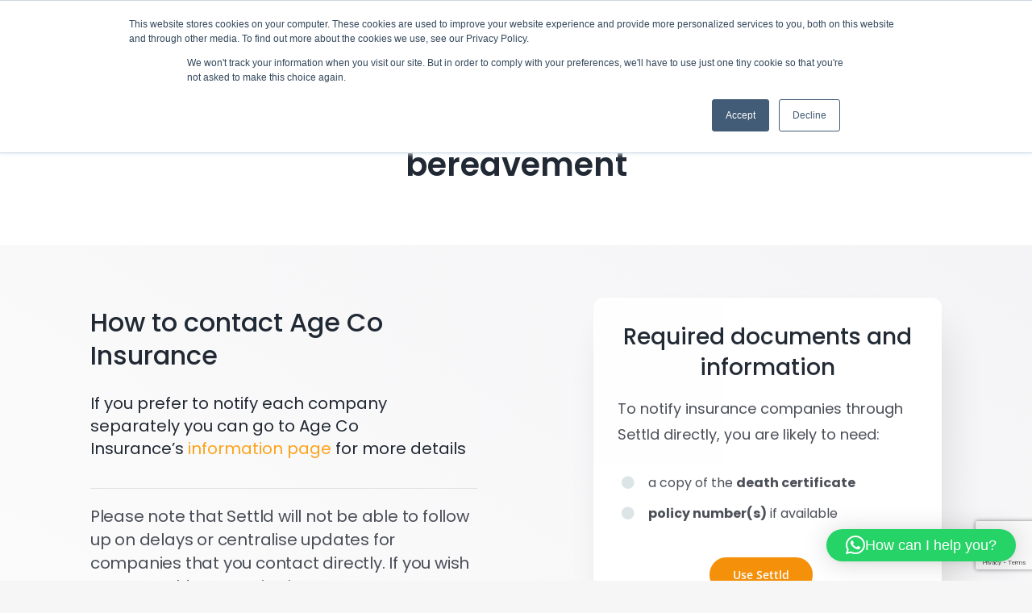

--- FILE ---
content_type: text/html; charset=utf-8
request_url: https://www.settld.care/what-to-do-when-an-account-holder-dies/insurance/age-co-insurance/
body_size: 22355
content:
<!DOCTYPE html>
<html class="avada-html-layout-wide avada-html-header-position-top avada-is-100-percent-template" lang="en-GB">
<head>
	<meta http-equiv="X-UA-Compatible" content="IE=edge"/>
	<meta http-equiv="Content-Type" content="text/html; charset=utf-8"/>
	<meta name="viewport" content="width=device-width, initial-scale=1"/>
	<meta http-equiv="refresh" content=";URL=''"/><meta name='robots' content='index, follow, max-image-preview:large, max-snippet:-1, max-video-preview:-1'/>

	<!-- This site is optimized with the Yoast SEO plugin v26.7 - https://yoast.com/wordpress/plugins/seo/ -->
	<title>How to Notify Age Co Insurance of a Death - Settld.</title>
	<meta name="description" content="Report the death of a policy holder to Age Co Insurance, and notify all other service providers at the same time."/>
	<link rel="canonical" href="https://www.settld.care/what-to-do-when-an-account-holder-dies/insurance/age-co-insurance/"/>
	<meta property="og:locale" content="en_GB"/>
	<meta property="og:type" content="article"/>
	<meta property="og:title" content="How to Notify Age Co Insurance of a Death - Settld."/>
	<meta property="og:description" content="Report the death of a policy holder to Age Co Insurance, and notify all other service providers at the same time."/>
	<meta property="og:url" content="https://www.settld.care/what-to-do-when-an-account-holder-dies/insurance/age-co-insurance/"/>
	<meta property="og:site_name" content="Settld."/>
	<meta property="article:modified_time" content="2022-11-11T23:26:45+00:00"/>
	<meta property="og:image" content="https://www.settld.care/wp-content/uploads/2021/09/Add-a-sheading.jpg"/>
	<meta property="og:image:width" content="1575"/>
	<meta property="og:image:height" content="900"/>
	<meta property="og:image:type" content="image/jpeg"/>
	<meta name="twitter:card" content="summary_large_image"/>
	<meta name="twitter:site" content="@Settldsupport"/>
	<meta name="twitter:label1" content="Estimated reading time"/>
	<meta name="twitter:data1" content="9 minutes"/>
	<script type="application/ld+json" class="yoast-schema-graph">{"@context":"https://schema.org","@graph":[{"@type":"WebPage","@id":"https://www.settld.care/what-to-do-when-an-account-holder-dies/insurance/age-co-insurance/","url":"https://www.settld.care/what-to-do-when-an-account-holder-dies/insurance/age-co-insurance/","name":"How to Notify Age Co Insurance of a Death - Settld.","isPartOf":{"@id":"https://www.settld.care/#website"},"datePublished":"2021-09-09T12:21:50+00:00","dateModified":"2022-11-11T23:26:45+00:00","description":"Report the death of a policy holder to Age Co Insurance, and notify all other service providers at the same time.","breadcrumb":{"@id":"https://www.settld.care/what-to-do-when-an-account-holder-dies/insurance/age-co-insurance/#breadcrumb"},"inLanguage":"en-GB","potentialAction":[{"@type":"ReadAction","target":["https://www.settld.care/what-to-do-when-an-account-holder-dies/insurance/age-co-insurance/"]}]},{"@type":"BreadcrumbList","@id":"https://www.settld.care/what-to-do-when-an-account-holder-dies/insurance/age-co-insurance/#breadcrumb","itemListElement":[{"@type":"ListItem","position":1,"name":"Home","item":"https://www.settld.care/"},{"@type":"ListItem","position":2,"name":"What to do when an account holder dies","item":"https://www.settld.care/what-to-do-when-an-account-holder-dies/"},{"@type":"ListItem","position":3,"name":"Insurance","item":"https://www.settld.care/what-to-do-when-an-account-holder-dies/insurance/"},{"@type":"ListItem","position":4,"name":"Age Co Insurance"}]},{"@type":"WebSite","@id":"https://www.settld.care/#website","url":"https://www.settld.care/","name":"Settld.","description":"Settld - Bereavement Notifications &amp; Account Changes","potentialAction":[{"@type":"SearchAction","target":{"@type":"EntryPoint","urlTemplate":"https://www.settld.care/?s={search_term_string}"},"query-input":{"@type":"PropertyValueSpecification","valueRequired":true,"valueName":"search_term_string"}}],"inLanguage":"en-GB"}]}</script>
	<!-- / Yoast SEO plugin. -->


<link rel='dns-prefetch' href='//js.hs-scripts.com'/>
<link rel='dns-prefetch' href='//widget.trustpilot.com'/>
<link rel="alternate" type="application/rss+xml" title="Settld. &raquo; Feed" href="https://www.settld.care/feed/"/>
<link rel="alternate" type="application/rss+xml" title="Settld. &raquo; Comments Feed" href="https://www.settld.care/comments/feed/"/>
		
		
		
		
		
		<link rel="alternate" title="oEmbed (JSON)" type="application/json+oembed" href="https://www.settld.care/wp-json/oembed/1.0/embed?url=https%3A%2F%2Fwww.settld.care%2Fwhat-to-do-when-an-account-holder-dies%2Finsurance%2Fage-co-insurance%2F"/>
<link rel="alternate" title="oEmbed (XML)" type="text/xml+oembed" href="https://www.settld.care/wp-json/oembed/1.0/embed?url=https%3A%2F%2Fwww.settld.care%2Fwhat-to-do-when-an-account-holder-dies%2Finsurance%2Fage-co-insurance%2F&#038;format=xml"/>
<style id='wp-img-auto-sizes-contain-inline-css' type='text/css'>img:is([sizes=auto i],[sizes^="auto," i]){contain-intrinsic-size:3000px 1500px}</style>
<style id='wp-block-library-inline-css' type='text/css'>:root{--wp-block-synced-color:#7a00df;--wp-block-synced-color--rgb:122 , 0 , 223;--wp-bound-block-color:var(--wp-block-synced-color);--wp-editor-canvas-background:#ddd;--wp-admin-theme-color:#007cba;--wp-admin-theme-color--rgb:0 , 124 , 186;--wp-admin-theme-color-darker-10:#006ba1;--wp-admin-theme-color-darker-10--rgb:0 , 107 , 160.5;--wp-admin-theme-color-darker-20:#005a87;--wp-admin-theme-color-darker-20--rgb:0 , 90 , 135;--wp-admin-border-width-focus:2px}@media (min-resolution:192dpi){:root{--wp-admin-border-width-focus:1.5px}}.wp-element-button{cursor:pointer}:root .has-very-light-gray-background-color{background-color:#eee}:root .has-very-dark-gray-background-color{background-color:#313131}:root .has-very-light-gray-color{color:#eee}:root .has-very-dark-gray-color{color:#313131}:root .has-vivid-green-cyan-to-vivid-cyan-blue-gradient-background{background:linear-gradient(135deg,#00d084,#0693e3)}:root .has-purple-crush-gradient-background{background:linear-gradient(135deg,#34e2e4,#4721fb 50%,#ab1dfe)}:root .has-hazy-dawn-gradient-background{background:linear-gradient(135deg,#faaca8,#dad0ec)}:root .has-subdued-olive-gradient-background{background:linear-gradient(135deg,#fafae1,#67a671)}:root .has-atomic-cream-gradient-background{background:linear-gradient(135deg,#fdd79a,#004a59)}:root .has-nightshade-gradient-background{background:linear-gradient(135deg,#330968,#31cdcf)}:root .has-midnight-gradient-background{background:linear-gradient(135deg,#020381,#2874fc)}:root{--wp--preset--font-size--normal:16px;--wp--preset--font-size--huge:42px}.has-regular-font-size{font-size:1em}.has-larger-font-size{font-size:2.625em}.has-normal-font-size{font-size:var(--wp--preset--font-size--normal)}.has-huge-font-size{font-size:var(--wp--preset--font-size--huge)}.has-text-align-center{text-align:center}.has-text-align-left{text-align:left}.has-text-align-right{text-align:right}.has-fit-text{white-space:nowrap!important}#end-resizable-editor-section{display:none}.aligncenter{clear:both}.items-justified-left{justify-content:flex-start}.items-justified-center{justify-content:center}.items-justified-right{justify-content:flex-end}.items-justified-space-between{justify-content:space-between}.screen-reader-text{border:0;clip-path:inset(50%);height:1px;margin:-1px;overflow:hidden;padding:0;position:absolute;width:1px;word-wrap:normal!important}.screen-reader-text:focus{background-color:#ddd;clip-path:none;color:#444;display:block;font-size:1em;height:auto;left:5px;line-height:normal;padding:15px 23px 14px;text-decoration:none;top:5px;width:auto;z-index:100000}html :where(.has-border-color){border-style:solid}html :where([style*=border-top-color]){border-top-style:solid}html :where([style*=border-right-color]){border-right-style:solid}html :where([style*=border-bottom-color]){border-bottom-style:solid}html :where([style*=border-left-color]){border-left-style:solid}html :where([style*=border-width]){border-style:solid}html :where([style*=border-top-width]){border-top-style:solid}html :where([style*=border-right-width]){border-right-style:solid}html :where([style*=border-bottom-width]){border-bottom-style:solid}html :where([style*=border-left-width]){border-left-style:solid}html :where(img[class*=wp-image-]){height:auto;max-width:100%}:where(figure){margin:0 0 1em}html :where(.is-position-sticky){--wp-admin--admin-bar--position-offset:var(--wp-admin--admin-bar--height,0)}@media screen and (max-width:600px){html :where(.is-position-sticky){--wp-admin--admin-bar--position-offset:0}}</style><style id='global-styles-inline-css' type='text/css'>:root{--wp--preset--aspect-ratio--square:1;--wp--preset--aspect-ratio--4-3: 4/3;--wp--preset--aspect-ratio--3-4: 3/4;--wp--preset--aspect-ratio--3-2: 3/2;--wp--preset--aspect-ratio--2-3: 2/3;--wp--preset--aspect-ratio--16-9: 16/9;--wp--preset--aspect-ratio--9-16: 9/16;--wp--preset--color--black:#000;--wp--preset--color--cyan-bluish-gray:#abb8c3;--wp--preset--color--white:#fff;--wp--preset--color--pale-pink:#f78da7;--wp--preset--color--vivid-red:#cf2e2e;--wp--preset--color--luminous-vivid-orange:#ff6900;--wp--preset--color--luminous-vivid-amber:#fcb900;--wp--preset--color--light-green-cyan:#7bdcb5;--wp--preset--color--vivid-green-cyan:#00d084;--wp--preset--color--pale-cyan-blue:#8ed1fc;--wp--preset--color--vivid-cyan-blue:#0693e3;--wp--preset--color--vivid-purple:#9b51e0;--wp--preset--gradient--vivid-cyan-blue-to-vivid-purple:linear-gradient(135deg,#0693e3 0%,#9b51e0 100%);--wp--preset--gradient--light-green-cyan-to-vivid-green-cyan:linear-gradient(135deg,#7adcb4 0%,#00d082 100%);--wp--preset--gradient--luminous-vivid-amber-to-luminous-vivid-orange:linear-gradient(135deg,#fcb900 0%,#ff6900 100%);--wp--preset--gradient--luminous-vivid-orange-to-vivid-red:linear-gradient(135deg,#ff6900 0%,#cf2e2e 100%);--wp--preset--gradient--very-light-gray-to-cyan-bluish-gray:linear-gradient(135deg,#eee 0%,#a9b8c3 100%);--wp--preset--gradient--cool-to-warm-spectrum:linear-gradient(135deg,#4aeadc 0%,#9778d1 20%,#cf2aba 40%,#ee2c82 60%,#fb6962 80%,#fef84c 100%);--wp--preset--gradient--blush-light-purple:linear-gradient(135deg,#ffceec 0%,#9896f0 100%);--wp--preset--gradient--blush-bordeaux:linear-gradient(135deg,#fecda5 0%,#fe2d2d 50%,#6b003e 100%);--wp--preset--gradient--luminous-dusk:linear-gradient(135deg,#ffcb70 0%,#c751c0 50%,#4158d0 100%);--wp--preset--gradient--pale-ocean:linear-gradient(135deg,#fff5cb 0%,#b6e3d4 50%,#33a7b5 100%);--wp--preset--gradient--electric-grass:linear-gradient(135deg,#caf880 0%,#71ce7e 100%);--wp--preset--gradient--midnight:linear-gradient(135deg,#020381 0%,#2874fc 100%);--wp--preset--font-size--small:13.5px;--wp--preset--font-size--medium:20px;--wp--preset--font-size--large:27px;--wp--preset--font-size--x-large:42px;--wp--preset--font-size--normal:18px;--wp--preset--font-size--xlarge:36px;--wp--preset--font-size--huge:54px;--wp--preset--spacing--20:.44rem;--wp--preset--spacing--30:.67rem;--wp--preset--spacing--40:1rem;--wp--preset--spacing--50:1.5rem;--wp--preset--spacing--60:2.25rem;--wp--preset--spacing--70:3.38rem;--wp--preset--spacing--80:5.06rem;--wp--preset--shadow--natural:6px 6px 9px rgba(0,0,0,.2);--wp--preset--shadow--deep:12px 12px 50px rgba(0,0,0,.4);--wp--preset--shadow--sharp:6px 6px 0 rgba(0,0,0,.2);--wp--preset--shadow--outlined:6px 6px 0 -3px #fff , 6px 6px #000;--wp--preset--shadow--crisp:6px 6px 0 #000}:where(.is-layout-flex){gap:.5em}:where(.is-layout-grid){gap:.5em}body .is-layout-flex{display:flex}.is-layout-flex{flex-wrap:wrap;align-items:center}.is-layout-flex > :is(*, div){margin:0}body .is-layout-grid{display:grid}.is-layout-grid > :is(*, div){margin:0}:where(.wp-block-columns.is-layout-flex){gap:2em}:where(.wp-block-columns.is-layout-grid){gap:2em}:where(.wp-block-post-template.is-layout-flex){gap:1.25em}:where(.wp-block-post-template.is-layout-grid){gap:1.25em}.has-black-color{color:var(--wp--preset--color--black)!important}.has-cyan-bluish-gray-color{color:var(--wp--preset--color--cyan-bluish-gray)!important}.has-white-color{color:var(--wp--preset--color--white)!important}.has-pale-pink-color{color:var(--wp--preset--color--pale-pink)!important}.has-vivid-red-color{color:var(--wp--preset--color--vivid-red)!important}.has-luminous-vivid-orange-color{color:var(--wp--preset--color--luminous-vivid-orange)!important}.has-luminous-vivid-amber-color{color:var(--wp--preset--color--luminous-vivid-amber)!important}.has-light-green-cyan-color{color:var(--wp--preset--color--light-green-cyan)!important}.has-vivid-green-cyan-color{color:var(--wp--preset--color--vivid-green-cyan)!important}.has-pale-cyan-blue-color{color:var(--wp--preset--color--pale-cyan-blue)!important}.has-vivid-cyan-blue-color{color:var(--wp--preset--color--vivid-cyan-blue)!important}.has-vivid-purple-color{color:var(--wp--preset--color--vivid-purple)!important}.has-black-background-color{background-color:var(--wp--preset--color--black)!important}.has-cyan-bluish-gray-background-color{background-color:var(--wp--preset--color--cyan-bluish-gray)!important}.has-white-background-color{background-color:var(--wp--preset--color--white)!important}.has-pale-pink-background-color{background-color:var(--wp--preset--color--pale-pink)!important}.has-vivid-red-background-color{background-color:var(--wp--preset--color--vivid-red)!important}.has-luminous-vivid-orange-background-color{background-color:var(--wp--preset--color--luminous-vivid-orange)!important}.has-luminous-vivid-amber-background-color{background-color:var(--wp--preset--color--luminous-vivid-amber)!important}.has-light-green-cyan-background-color{background-color:var(--wp--preset--color--light-green-cyan)!important}.has-vivid-green-cyan-background-color{background-color:var(--wp--preset--color--vivid-green-cyan)!important}.has-pale-cyan-blue-background-color{background-color:var(--wp--preset--color--pale-cyan-blue)!important}.has-vivid-cyan-blue-background-color{background-color:var(--wp--preset--color--vivid-cyan-blue)!important}.has-vivid-purple-background-color{background-color:var(--wp--preset--color--vivid-purple)!important}.has-black-border-color{border-color:var(--wp--preset--color--black)!important}.has-cyan-bluish-gray-border-color{border-color:var(--wp--preset--color--cyan-bluish-gray)!important}.has-white-border-color{border-color:var(--wp--preset--color--white)!important}.has-pale-pink-border-color{border-color:var(--wp--preset--color--pale-pink)!important}.has-vivid-red-border-color{border-color:var(--wp--preset--color--vivid-red)!important}.has-luminous-vivid-orange-border-color{border-color:var(--wp--preset--color--luminous-vivid-orange)!important}.has-luminous-vivid-amber-border-color{border-color:var(--wp--preset--color--luminous-vivid-amber)!important}.has-light-green-cyan-border-color{border-color:var(--wp--preset--color--light-green-cyan)!important}.has-vivid-green-cyan-border-color{border-color:var(--wp--preset--color--vivid-green-cyan)!important}.has-pale-cyan-blue-border-color{border-color:var(--wp--preset--color--pale-cyan-blue)!important}.has-vivid-cyan-blue-border-color{border-color:var(--wp--preset--color--vivid-cyan-blue)!important}.has-vivid-purple-border-color{border-color:var(--wp--preset--color--vivid-purple)!important}.has-vivid-cyan-blue-to-vivid-purple-gradient-background{background:var(--wp--preset--gradient--vivid-cyan-blue-to-vivid-purple)!important}.has-light-green-cyan-to-vivid-green-cyan-gradient-background{background:var(--wp--preset--gradient--light-green-cyan-to-vivid-green-cyan)!important}.has-luminous-vivid-amber-to-luminous-vivid-orange-gradient-background{background:var(--wp--preset--gradient--luminous-vivid-amber-to-luminous-vivid-orange)!important}.has-luminous-vivid-orange-to-vivid-red-gradient-background{background:var(--wp--preset--gradient--luminous-vivid-orange-to-vivid-red)!important}.has-very-light-gray-to-cyan-bluish-gray-gradient-background{background:var(--wp--preset--gradient--very-light-gray-to-cyan-bluish-gray)!important}.has-cool-to-warm-spectrum-gradient-background{background:var(--wp--preset--gradient--cool-to-warm-spectrum)!important}.has-blush-light-purple-gradient-background{background:var(--wp--preset--gradient--blush-light-purple)!important}.has-blush-bordeaux-gradient-background{background:var(--wp--preset--gradient--blush-bordeaux)!important}.has-luminous-dusk-gradient-background{background:var(--wp--preset--gradient--luminous-dusk)!important}.has-pale-ocean-gradient-background{background:var(--wp--preset--gradient--pale-ocean)!important}.has-electric-grass-gradient-background{background:var(--wp--preset--gradient--electric-grass)!important}.has-midnight-gradient-background{background:var(--wp--preset--gradient--midnight)!important}.has-small-font-size{font-size:var(--wp--preset--font-size--small)!important}.has-medium-font-size{font-size:var(--wp--preset--font-size--medium)!important}.has-large-font-size{font-size:var(--wp--preset--font-size--large)!important}.has-x-large-font-size{font-size:var(--wp--preset--font-size--x-large)!important}</style>

<style id='classic-theme-styles-inline-css' type='text/css'>.wp-block-button__link{color:#fff;background-color:#32373c;border-radius:9999px;box-shadow:none;text-decoration:none;padding:calc(.667em + 2px) calc(1.333em + 2px);font-size:1.125em}.wp-block-file__button{background:#32373c;color:#fff;text-decoration:none}</style>
<link rel='stylesheet' id='ab-animate-css' href='https://www.settld.care/wp-content/plugins/animated-blocks/assets/css/animate.min.css?ver=1.1.2' type='text/css' media='all'/>
<link rel='stylesheet' id='contact-form-7-css' href='https://www.settld.care/wp-content/plugins/contact-form-7/includes/css/styles.css?ver=6.1.4' type='text/css' media='all'/>
<link rel='stylesheet' id='wpa-css-css' href='https://www.settld.care/wp-content/plugins/honeypot/includes/css/wpa.css?ver=2.3.04' type='text/css' media='all'/>
<link rel='stylesheet' id='searchandfilter-css' href='https://www.settld.care/wp-content/plugins/search-filter/style.css?ver=1' type='text/css' media='all'/>
<link rel='stylesheet' id='wpgsi-css' href='https://www.settld.care/wp-content/plugins/wpgsi/public/css/wpgsi-public.css?ver=3.8.3' type='text/css' media='all'/>
<link rel='stylesheet' id='fusion-dynamic-css-css' href='https://www.settld.care/wp-content/uploads/fusion-styles/de598fb653d1a8908c3a184326679647.min.css?ver=3.4.1' type='text/css' media='all'/>
<!--n2css--><!--n2js--><script type="text/javascript" src="https://www.settld.care/wp-includes/js/jquery/jquery.min.js?ver=3.7.1" id="jquery-core-js"></script>
<script type="text/javascript" src="https://www.settld.care/wp-includes/js/jquery/jquery-migrate.min.js?ver=3.4.1" id="jquery-migrate-js"></script>
<script type="text/javascript" id="frontend-checklist-js-extra">//<![CDATA[
var frontendChecklist={"ajaxurl":"https://www.settld.care/wp-admin/admin-ajax.php"};
//]]></script>
<script type="text/javascript" src="https://www.settld.care/wp-content/plugins/frontend-checklist/frontend-checklist.js?ver=6.9" id="frontend-checklist-js"></script>
<script type="text/javascript" id="tp-js-js-extra">//<![CDATA[
var trustpilot_settings={"key":"pq6loznpOfs9ENZi","TrustpilotScriptUrl":"https://invitejs.trustpilot.com/tp.min.js","IntegrationAppUrl":"//ecommscript-integrationapp.trustpilot.com","PreviewScriptUrl":"//ecommplugins-scripts.trustpilot.com/v2.1/js/preview.min.js","PreviewCssUrl":"//ecommplugins-scripts.trustpilot.com/v2.1/css/preview.min.css","PreviewWPCssUrl":"//ecommplugins-scripts.trustpilot.com/v2.1/css/preview_wp.css","WidgetScriptUrl":"//widget.trustpilot.com/bootstrap/v5/tp.widget.bootstrap.min.js"};
//]]></script>
<script type="text/javascript" src="https://www.settld.care/wp-content/plugins/trustpilot-reviews/review/assets/js/headerScript.min.js?ver=1.0&#039; async=&#039;async" id="tp-js-js"></script>
<script type="text/javascript" src="//widget.trustpilot.com/bootstrap/v5/tp.widget.bootstrap.min.js?ver=1.0&#039; async=&#039;async" id="widget-bootstrap-js"></script>
<script type="text/javascript" id="trustbox-js-extra">//<![CDATA[
var trustbox_settings={"page":null,"sku":null,"name":null};var trustpilot_trustbox_settings={"trustboxes":[{"enabled":"enabled","snippet":"[base64]","customizations":"[base64]","defaults":"[base64]","page":"landing","position":"before","corner":"top: #{Y}px; left: #{X}px;","paddingx":"0","paddingy":"0","zindex":"1000","clear":"both","xpaths":"[base64]","sku":"","name":"","widgetName":"Slider","repeatable":false,"uuid":"8e5c5578-d57c-5aa5-9da2-8b274c62cd12","error":null}]};
//]]></script>
<script type="text/javascript" src="https://www.settld.care/wp-content/plugins/trustpilot-reviews/review/assets/js/trustBoxScript.min.js?ver=1.0&#039; async=&#039;async" id="trustbox-js"></script>
<script type="text/javascript" src="https://www.settld.care/wp-content/plugins/wpgsi/public/js/wpgsi-public.js?ver=3.8.3" id="wpgsi-js"></script>
<link rel="https://api.w.org/" href="https://www.settld.care/wp-json/"/><link rel="alternate" title="JSON" type="application/json" href="https://www.settld.care/wp-json/wp/v2/pages/5555"/><link rel="EditURI" type="application/rsd+xml" title="RSD" href="https://www.settld.care/xmlrpc.php?rsd"/>
<meta name="generator" content="WordPress 6.9"/>
<link rel='shortlink' href='https://www.settld.care/?p=5555'/>
			<!-- DO NOT COPY THIS SNIPPET! Start of Page Analytics Tracking for HubSpot WordPress plugin v11.3.37-->
			<script class="hsq-set-content-id" data-content-id="standard-page">var _hsq=_hsq||[];_hsq.push(["setContentType","standard-page"]);</script>
			<!-- DO NOT COPY THIS SNIPPET! End of Page Analytics Tracking for HubSpot WordPress plugin -->
			<script type="text/javascript">//<![CDATA[
function external_links_in_new_windows_loop(){if(!document.links){document.links=document.getElementsByTagName('a');}var change_link=false;var force='';var ignore='';for(var t=0;t<document.links.length;t++){var all_links=document.links[t];change_link=false;if(document.links[t].hasAttribute('onClick')==false){if(all_links.href.search(/^http/)!=-1&&all_links.href.search('www.settld.care')==-1&&all_links.href.search(/^#/)==-1){change_link=true;}if(force!=''&&all_links.href.search(force)!=-1){change_link=true;}if(ignore!=''&&all_links.href.search(ignore)!=-1){change_link=false;}if(change_link==true){document.links[t].setAttribute('onClick','javascript:window.open(\''+all_links.href.replace(/'/g,'')+'\', \'_blank\', \'noopener\'); return false;');document.links[t].removeAttribute('target');}}}}function external_links_in_new_windows_load(func){var oldonload=window.onload;if(typeof window.onload!='function'){window.onload=func;}else{window.onload=function(){oldonload();func();}}}external_links_in_new_windows_load(external_links_in_new_windows_loop);
//]]></script>

<link rel="preload" href="https://www.settld.care/wp-content/themes/Avada/includes/lib/assets/fonts/icomoon/awb-icons.woff" as="font" type="font/woff" crossorigin><link rel="preload" href="//www.settld.care/wp-content/themes/Avada/includes/lib/assets/fonts/fontawesome/webfonts/fa-brands-400.woff2" as="font" type="font/woff2" crossorigin><link rel="preload" href="//www.settld.care/wp-content/themes/Avada/includes/lib/assets/fonts/fontawesome/webfonts/fa-regular-400.woff2" as="font" type="font/woff2" crossorigin><link rel="preload" href="//www.settld.care/wp-content/themes/Avada/includes/lib/assets/fonts/fontawesome/webfonts/fa-solid-900.woff2" as="font" type="font/woff2" crossorigin><link rel="preload" href="https://www.settld.care/wp-content/uploads/fusion-icons/Settld-Icons-v1.0/fonts/Settld-Icons.ttf?zazlii" as="font" type="font/ttf" crossorigin><link rel="preload" href="https://www.settld.care/wp-content/uploads/fusion-icons/Marketing-Bold-v1.5/fonts/Marketing-Bold.ttf?x1m7hf" as="font" type="font/ttf" crossorigin><style type="text/css" id="css-fb-visibility">@media screen and (max-width:640px){.fusion-no-small-visibility{display:none!important}body:not(.fusion-builder-ui-wireframe) .sm-text-align-center{text-align:center!important}body:not(.fusion-builder-ui-wireframe) .sm-text-align-left{text-align:left!important}body:not(.fusion-builder-ui-wireframe) .sm-text-align-right{text-align:right!important}body:not(.fusion-builder-ui-wireframe) .sm-mx-auto{margin-left:auto!important;margin-right:auto!important}body:not(.fusion-builder-ui-wireframe) .sm-ml-auto{margin-left:auto!important}body:not(.fusion-builder-ui-wireframe) .sm-mr-auto{margin-right:auto!important}body:not(.fusion-builder-ui-wireframe) .fusion-absolute-position-small{position:absolute;top:auto;width:100%}}@media screen and (min-width:641px) and (max-width:1024px){.fusion-no-medium-visibility{display:none!important}body:not(.fusion-builder-ui-wireframe) .md-text-align-center{text-align:center!important}body:not(.fusion-builder-ui-wireframe) .md-text-align-left{text-align:left!important}body:not(.fusion-builder-ui-wireframe) .md-text-align-right{text-align:right!important}body:not(.fusion-builder-ui-wireframe) .md-mx-auto{margin-left:auto!important;margin-right:auto!important}body:not(.fusion-builder-ui-wireframe) .md-ml-auto{margin-left:auto!important}body:not(.fusion-builder-ui-wireframe) .md-mr-auto{margin-right:auto!important}body:not(.fusion-builder-ui-wireframe) .fusion-absolute-position-medium{position:absolute;top:auto;width:100%}}@media screen and (min-width:1025px){.fusion-no-large-visibility{display:none!important}body:not(.fusion-builder-ui-wireframe) .lg-text-align-center{text-align:center!important}body:not(.fusion-builder-ui-wireframe) .lg-text-align-left{text-align:left!important}body:not(.fusion-builder-ui-wireframe) .lg-text-align-right{text-align:right!important}body:not(.fusion-builder-ui-wireframe) .lg-mx-auto{margin-left:auto!important;margin-right:auto!important}body:not(.fusion-builder-ui-wireframe) .lg-ml-auto{margin-left:auto!important}body:not(.fusion-builder-ui-wireframe) .lg-mr-auto{margin-right:auto!important}body:not(.fusion-builder-ui-wireframe) .fusion-absolute-position-large{position:absolute;top:auto;width:100%}}</style><meta name="generator" content="Powered by Slider Revolution 6.5.5 - responsive, Mobile-Friendly Slider Plugin for WordPress with comfortable drag and drop interface."/>
<link rel="icon" href="https://www.settld.care/wp-content/uploads/2021/08/S-1-modified-66x66.png" sizes="32x32"/>
<link rel="icon" href="https://www.settld.care/wp-content/uploads/2021/08/S-1-modified-200x200.png" sizes="192x192"/>
<link rel="apple-touch-icon" href="https://www.settld.care/wp-content/uploads/2021/08/S-1-modified-200x200.png"/>
<meta name="msapplication-TileImage" content="https://www.settld.care/wp-content/uploads/2021/08/S-1-modified.png"/>
<script type="text/javascript">function setREVStartSize(e){window.RSIW=window.RSIW===undefined?window.innerWidth:window.RSIW;window.RSIH=window.RSIH===undefined?window.innerHeight:window.RSIH;try{var pw=document.getElementById(e.c).parentNode.offsetWidth,newh;pw=pw===0||isNaN(pw)?window.RSIW:pw;e.tabw=e.tabw===undefined?0:parseInt(e.tabw);e.thumbw=e.thumbw===undefined?0:parseInt(e.thumbw);e.tabh=e.tabh===undefined?0:parseInt(e.tabh);e.thumbh=e.thumbh===undefined?0:parseInt(e.thumbh);e.tabhide=e.tabhide===undefined?0:parseInt(e.tabhide);e.thumbhide=e.thumbhide===undefined?0:parseInt(e.thumbhide);e.mh=e.mh===undefined||e.mh==""||e.mh==="auto"?0:parseInt(e.mh,0);if(e.layout==="fullscreen"||e.l==="fullscreen")newh=Math.max(e.mh,window.RSIH);else{e.gw=Array.isArray(e.gw)?e.gw:[e.gw];for(var i in e.rl)if(e.gw[i]===undefined||e.gw[i]===0)e.gw[i]=e.gw[i-1];e.gh=e.el===undefined||e.el===""||(Array.isArray(e.el)&&e.el.length==0)?e.gh:e.el;e.gh=Array.isArray(e.gh)?e.gh:[e.gh];for(var i in e.rl)if(e.gh[i]===undefined||e.gh[i]===0)e.gh[i]=e.gh[i-1];var nl=new Array(e.rl.length),ix=0,sl;e.tabw=e.tabhide>=pw?0:e.tabw;e.thumbw=e.thumbhide>=pw?0:e.thumbw;e.tabh=e.tabhide>=pw?0:e.tabh;e.thumbh=e.thumbhide>=pw?0:e.thumbh;for(var i in e.rl)nl[i]=e.rl[i]<window.RSIW?0:e.rl[i];sl=nl[0];for(var i in nl)if(sl>nl[i]&&nl[i]>0){sl=nl[i];ix=i;}var m=pw>(e.gw[ix]+e.tabw+e.thumbw)?1:(pw-(e.tabw+e.thumbw))/(e.gw[ix]);newh=(e.gh[ix]*m)+(e.tabh+e.thumbh);}var el=document.getElementById(e.c);if(el!==null&&el)el.style.height=newh+"px";el=document.getElementById(e.c+"_wrapper");if(el!==null&&el){el.style.height=newh+"px";el.style.display="block";}}catch(e){console.log("Failure at Presize of Slider:"+e)}};</script>
		<style type="text/css" id="wp-custom-css">.page .entry-title{display:none}.myclist{color:#4a4e57;font-weight:420;font-family:'Poppins',Poppins;font-size:18px;padding:0 0 0 10px}.checked .myclist{color:#5a5a5a;text-shadow:.5px 1px green;font-weight:300;font-family:'Poppins',Poppins;text-decoration:line-through;font-size:14px;padding:0 0 0 10px}.link a{color:#ffa500}.link a:hover{color: #F4940}.link2 a{color:gray;text-decoration:underline;color (grey) */
}.link2 a:hover{color:gray;text-decoration:underline}.tab .myclist{padding-left:30px;color:gray;font-weight:100;font-family: 'Poppins', 
  font-size: 14px}</style>
				<script type="text/javascript">var doc=document.documentElement;doc.setAttribute('data-useragent',navigator.userAgent);</script>
		<style type="text/css" id="fusion-builder-template-footer-css">.contact-us a{color:#fff;text-decoration:underline}.contact-us a:hover{text-decoration:none}</style><style type="text/css" id="fusion-builder-page-css">.fusion-carousel .fusion-carousel-item img{max-height:150px;max-width:1000px;object-fit:cover}.partner-carousel{min-height:180px!important;margin-bottom:0}.link-colour{color:#fca31b}.settid_bullet_fix>li>.icon-wrapper{padding-top:0}</style><script>G-2XDNGSL4YG</script>
	<!-- Google tag (gtag.js) -->
<script async src="https://www.googletagmanager.com/gtag/js?id=G-2XDNGSL4YG"></script>	
	 <!-- Global site tag (gtag.js) - Google Analytics -->
    <script async src="https://www.googletagmanager.com/gtag/js?id=UA-172951621-1"></script>
    <script>window.dataLayer=window.dataLayer||[];function gtag(){dataLayer.push(arguments);}gtag("js",new Date());gtag("config","UA-172951621-1",{'linker':{'domains':['www.settld.care','help.settld.care']}});</script>
	
	
	<script>(function(h,o,t,j,a,r){h.hj=h.hj||function(){(h.hj.q=h.hj.q||[]).push(arguments)};h._hjSettings={hjid:2279205,hjsv:6};a=o.getElementsByTagName('head')[0];r=o.createElement('script');r.async=1;r.src=t+h._hjSettings.hjid+j+h._hjSettings.hjsv;a.appendChild(r);})(window,document,'https://static.hotjar.com/c/hotjar-','.js?sv=');</script>
<link rel='stylesheet' id='qlwapp-frontend-css' href='https://www.settld.care/wp-content/plugins/wp-whatsapp-chat/build/frontend/css/style.css?ver=8.1.5' type='text/css' media='all'/>
<link rel='stylesheet' id='rs-plugin-settings-css' href='https://www.settld.care/wp-content/plugins/revslider/public/assets/css/rs6.css?ver=6.5.5' type='text/css' media='all'/>
<style id='rs-plugin-settings-inline-css' type='text/css'>#rs-demo-id{}</style>
</head>

<body class="wp-singular page-template page-template-100-width page-template-100-width-php page page-id-5555 page-child parent-pageid-5522 wp-theme-Avada fusion-image-hovers fusion-pagination-sizing fusion-button_size-large fusion-button_type-flat fusion-button_span-no avada-image-rollover-circle-no avada-image-rollover-no fusion-body ltr fusion-sticky-header no-tablet-sticky-header no-mobile-sticky-header no-mobile-slidingbar no-mobile-totop avada-has-rev-slider-styles fusion-disable-outline fusion-sub-menu-fade mobile-logo-pos-left layout-wide-mode avada-has-boxed-modal-shadow- layout-scroll-offset-full avada-has-zero-margin-offset-top fusion-top-header menu-text-align-center mobile-menu-design-classic fusion-show-pagination-text fusion-header-layout-v3 avada-responsive avada-footer-fx-none avada-menu-highlight-style-bar fusion-search-form-clean fusion-main-menu-search-overlay fusion-avatar-circle avada-dropdown-styles avada-blog-layout-large avada-blog-archive-layout-large avada-header-shadow-no avada-menu-icon-position-left avada-has-megamenu-shadow avada-has-mobile-menu-search avada-has-main-nav-search-icon avada-has-breadcrumb-mobile-hidden avada-has-titlebar-hide avada-header-border-color-full-transparent avada-has-pagination-width_height avada-flyout-menu-direction-fade avada-ec-views-v1">
		<a class="skip-link screen-reader-text" href="#content">Skip to content</a>

	<div id="boxed-wrapper">
		<div class="fusion-sides-frame"></div>
		<div id="wrapper" class="fusion-wrapper">
			<div id="home" style="position:relative;top:-1px;"></div>
							<section class="fusion-tb-header"><header class="fusion-fullwidth fullwidth-box fusion-builder-row-1 fusion-flex-container global-header nonhundred-percent-fullwidth non-hundred-percent-height-scrolling fusion-animated fusion-sticky-container" style="background-color: rgba(255,255,255,0);background-position: center center;background-repeat: no-repeat;border-width: 0px 0px 0px 0px;border-color:#e2e2e2;border-style:solid;" data-animationType="fadeInDown" data-animationDuration="1.0" data-animationOffset="top-into-view" data-transition-offset="0" data-scroll-offset="760" data-sticky-medium-visibility="1" data-sticky-large-visibility="1"><div class="fusion-builder-row fusion-row fusion-flex-align-items-center fusion-flex-justify-content-center" style="max-width:1248px;margin-left: calc(-4% / 2 );margin-right: calc(-4% / 2 );"><div class="fusion-layout-column fusion_builder_column fusion-builder-column-0 fusion_builder_column_1_6 1_6 fusion-flex-column fusion-flex-align-self-center"><div class="fusion-column-wrapper fusion-flex-justify-content-center fusion-content-layout-row fusion-content-nowrap" style="background-position:left top;background-repeat:no-repeat;-webkit-background-size:cover;-moz-background-size:cover;-o-background-size:cover;background-size:cover;padding: 0px 0px 0px 0px;"><div class=" sm-text-align-center"><span class=" fusion-imageframe imageframe-none imageframe-1 hover-type-none" style="max-width:150px;"><a class="fusion-no-lightbox" href="https://www.settld.care/" target="_self" aria-label="Settld-logo-new"><img decoding="async" width="300" height="120" src="https://www.settld.care/wp-content/uploads/2024/12/Settld-logo-new-300x120.png" class="img-responsive wp-image-16425 disable-lazyload" srcset="https://www.settld.care/wp-content/uploads/2024/12/Settld-logo-new-200x80.png 200w, https://www.settld.care/wp-content/uploads/2024/12/Settld-logo-new-400x160.png 400w, https://www.settld.care/wp-content/uploads/2024/12/Settld-logo-new-600x240.png 600w, https://www.settld.care/wp-content/uploads/2024/12/Settld-logo-new-800x320.png 800w, https://www.settld.care/wp-content/uploads/2024/12/Settld-logo-new-1200x480.png 1200w, https://www.settld.care/wp-content/uploads/2024/12/Settld-logo-new.png 1717w" sizes="(max-width: 640px) 100vw, 300px"/></a></span></div>
</div><style type="text/css">.fusion-body .fusion-builder-column-0{width:16.666666666667%!important;margin-top:00;margin-bottom:0}.fusion-builder-column-0>.fusion-column-wrapper{padding-top:0!important;padding-right:0!important;margin-right:0;padding-bottom:0!important;padding-left:0!important;margin-left:0}@media only screen and (max-width:1024px){.fusion-body .fusion-builder-column-0{width:16.666666666667%!important;order:0}.fusion-builder-column-0>.fusion-column-wrapper{margin-right:0;margin-left:0}}@media only screen and (max-width:640px){.fusion-body .fusion-builder-column-0{width:100%!important;order:0}.fusion-builder-column-0>.fusion-column-wrapper{margin-right:1.92%;margin-left:1.92%}}</style></div><div class="fusion-layout-column fusion_builder_column fusion-builder-column-1 fusion_builder_column_2_3 2_3 fusion-flex-column"><div class="fusion-column-wrapper fusion-flex-justify-content-flex-start fusion-content-layout-column" style="background-position:left top;background-repeat:no-repeat;-webkit-background-size:cover;-moz-background-size:cover;-o-background-size:cover;background-size:cover;padding: 0px 0px 0px 0px;"><nav class="fusion-menu-element-wrapper direction-row mode-dropdown expand-method-hover submenu-mode-dropdown mobile-mode-collapse-to-button mobile-size-column-relative icons-position-left dropdown-carets-yes has-active-border-bottom-yes has-active-border-left-no has-active-border-right-no mobile-trigger-fullwidth-on mobile-indent-on mobile-justify-center main-justify-left loading mega-menu-loading dropdown-arrows-parent expand-right submenu-transition-slide_up" aria-label="Menu" data-breakpoint="1025" data-count="0" data-transition-type="center-grow" data-transition-time="300"><button type="button" class="avada-menu-mobile-menu-trigger" onClick="fusionNavClickExpandBtn(this);" aria-expanded="false"><span class="inner"><span class="collapsed-nav-text">Menu</span><span class="collapsed-nav-icon"><span class="collapsed-nav-icon-open icon-mkb-bars-solid"></span><span class="collapsed-nav-icon-close icon-mkb-times-solid"></span></span></span></button><style>.fusion-body .fusion-menu-element-wrapper[data-count="0"],.fusion-body .fusion-menu-element-wrapper[data-count="0"] .fusion-menu-element-list .menu-item>a{font-size:18px}.fusion-body .fusion-menu-element-wrapper[data-count="0"] .fusion-menu-element-list{justify-content:center;align-items:center;font-family:"DM Sans";font-weight:500}.fusion-body .fusion-menu-element-wrapper[data-count="0"]>.avada-menu-mobile-menu-trigger{font-family:"DM Sans";font-weight:500;color:#000}.fusion-body .fusion-menu-element-wrapper[data-count="0"] .fusion-menu-element-list>li{margin-left:calc(24px / 2);margin-right:calc(24px / 2)}.fusion-body .fusion-menu-element-wrapper[data-count="0"] .fusion-menu-element-list > li:not(.fusion-menu-item-button) > a{padding-top:calc(6px + 0px);padding-right:calc(6px + 0px);padding-bottom:calc(6px + 2px);padding-left:calc(6px + 0px)}.fusion-body .fusion-menu-element-wrapper[data-count="0"] .fusion-menu-element-list > li:not(.fusion-menu-item-button) .fusion-widget-cart > a{padding-top:calc(6px + 0px);padding-right:calc(6px + 0px)}.fusion-body .fusion-menu-element-wrapper[data-count="0"] .fusion-menu-element-list > li:not(.fusion-menu-item-button):focus-within > a{padding-top:calc(6px + 0px)}.fusion-body .fusion-menu-element-wrapper[data-count="0"] .fusion-menu-element-list > li:not(.fusion-menu-item-button) > .fusion-open-nav-submenu,.fusion-body .fusion-menu-element-wrapper[data-count="0"] .fusion-menu-element-list > li:not(.fusion-menu-item-button):hover > a,.fusion-body .fusion-menu-element-wrapper[data-count="0"] .fusion-menu-element-list > li:not(.fusion-menu-item-button).hover > a,.fusion-body .fusion-menu-element-wrapper[data-count="0"] .fusion-menu-element-list > li:not(.fusion-menu-item-button):focus > a,.fusion-body .fusion-menu-element-wrapper[data-count="0"] .fusion-menu-element-list > li:not(.fusion-menu-item-button):active > a,.fusion-body .fusion-menu-element-wrapper[data-count="0"] .fusion-menu-element-list > li:not(.fusion-menu-item-button).current-menu-item > a{padding-top:calc(6px + 0px)}.fusion-body .fusion-menu-element-wrapper[data-count="0"] .fusion-menu-element-list > li:not(.fusion-menu-item-button).current-menu-ancestor > a{padding-top:calc(6px + 0px)}.fusion-body .fusion-menu-element-wrapper[data-count="0"] .fusion-menu-element-list > li:not(.fusion-menu-item-button).current-menu-parent > a{padding-top:calc(6px + 0px)}.fusion-body .fusion-menu-element-wrapper[data-count="0"] .fusion-menu-element-list > li:not(.fusion-menu-item-button).expanded > a{padding-top:calc(6px + 0px)}.fusion-body .fusion-menu-element-wrapper[data-count="0"] .fusion-menu-element-list > li:not(.fusion-menu-item-button):hover > .fusion-open-nav-submenu{padding-top:calc(6px + 0px)}.fusion-body .fusion-menu-element-wrapper[data-count="0"] .fusion-menu-element-list > li:not(.fusion-menu-item-button).hover > .fusion-open-nav-submenu{padding-top:calc(6px + 0px)}.fusion-body .fusion-menu-element-wrapper[data-count="0"] .fusion-menu-element-list > li:not(.fusion-menu-item-button):focus > .fusion-open-nav-submenu{padding-top:calc(6px + 0px)}.fusion-body .fusion-menu-element-wrapper[data-count="0"] .fusion-menu-element-list > li:not(.fusion-menu-item-button):active > .fusion-open-nav-submenu{padding-top:calc(6px + 0px)}.fusion-body .fusion-menu-element-wrapper[data-count="0"] .fusion-menu-element-list > li:not(.fusion-menu-item-button):focus-within > .fusion-open-nav-submenu{padding-top:calc(6px + 0px)}.fusion-body .fusion-menu-element-wrapper[data-count="0"] .fusion-menu-element-list > li:not(.fusion-menu-item-button).current-menu-item > .fusion-open-nav-submenu{padding-top:calc(6px + 0px)}.fusion-body .fusion-menu-element-wrapper[data-count="0"] .fusion-menu-element-list > li:not(.fusion-menu-item-button).current-menu-ancestor > .fusion-open-nav-submenu{padding-top:calc(6px + 0px)}.fusion-body .fusion-menu-element-wrapper[data-count="0"] .fusion-menu-element-list > li:not(.fusion-menu-item-button).current-menu-parent > .fusion-open-nav-submenu{padding-top:calc(6px + 0px)}.fusion-body .fusion-menu-element-wrapper[data-count="0"] .fusion-menu-element-list > li:not(.fusion-menu-item-button).expanded > .fusion-open-nav-submenu{padding-top:calc(6px + 0px)}.fusion-body .fusion-menu-element-wrapper[data-count="0"] .fusion-menu-element-list > li:not(.fusion-menu-item-button):not(.menu-item-has-children):focus-within > a{padding-right:calc(6px + 0px);padding-bottom:calc(6px + 2px);padding-left:calc(6px + 0px)}.fusion-body .fusion-menu-element-wrapper[data-count="0"] .fusion-menu-element-list > li:not(.fusion-menu-item-button):not(.menu-item-has-children):hover > a,.fusion-body .fusion-menu-element-wrapper[data-count="0"] .fusion-menu-element-list > li:not(.fusion-menu-item-button):not(.menu-item-has-children).hover > a,.fusion-body .fusion-menu-element-wrapper[data-count="0"] .fusion-menu-element-list > li:not(.fusion-menu-item-button):not(.menu-item-has-children):focus > a,.fusion-body .fusion-menu-element-wrapper[data-count="0"] .fusion-menu-element-list > li:not(.fusion-menu-item-button):not(.menu-item-has-children):active > a,.fusion-body .fusion-menu-element-wrapper[data-count="0"] .fusion-menu-element-list > li:not(.fusion-menu-item-button):not(.menu-item-has-children).current-menu-item > a{padding-right:calc(6px + 0px);padding-bottom:calc(6px + 2px);padding-left:calc(6px + 0px)}.fusion-body .fusion-menu-element-wrapper[data-count="0"] .fusion-menu-element-list > li:not(.fusion-menu-item-button):not(.menu-item-has-children).current-menu-ancestor > a{padding-right:calc(6px + 0px);padding-bottom:calc(6px + 2px);padding-left:calc(6px + 0px)}.fusion-body .fusion-menu-element-wrapper[data-count="0"] .fusion-menu-element-list > li:not(.fusion-menu-item-button):not(.menu-item-has-children).current-menu-parent > a{padding-right:calc(6px + 0px);padding-bottom:calc(6px + 2px);padding-left:calc(6px + 0px)}.fusion-body .fusion-menu-element-wrapper[data-count="0"] .fusion-menu-element-list > li:not(.fusion-menu-item-button):not(.menu-item-has-children).expanded > a{padding-right:calc(6px + 0px);padding-bottom:calc(6px + 2px);padding-left:calc(6px + 0px)}.fusion-body .fusion-menu-element-wrapper[data-count="0"] .fusion-menu-form-inline,.fusion-body .fusion-menu-element-wrapper[data-count="0"] .custom-menu-search-overlay ~ .fusion-overlay-search{padding-top:6px}.fusion-body .fusion-menu-element-wrapper[data-count="0"]:not(.collapse-enabled) .fusion-menu-element-list .custom-menu-search-overlay .fusion-overlay-search,.fusion-body .fusion-menu-element-wrapper[data-count="0"]:not(.collapse-enabled) .fusion-menu-element-list .fusion-menu-form-inline{padding-top:6px;padding-bottom:6px;padding-right:6px;padding-left:6px}.fusion-body .fusion-menu-element-wrapper[data-count="0"]:not(.collapse-enabled) .fusion-menu-element-list > li:not(.fusion-menu-item-button) > .fusion-open-nav-submenu{padding-bottom:6px;color:#000!important}.fusion-body .fusion-menu-element-wrapper[data-count="0"]:not(.collapse-enabled) .fusion-menu-form-inline,.fusion-body .fusion-menu-element-wrapper[data-count="0"]:not(.collapse-enabled) .custom-menu-search-overlay ~ .fusion-overlay-search{padding-bottom:6px;padding-right:6px;padding-left:6px}.fusion-body .fusion-menu-element-wrapper[data-count="0"] .custom-menu-search-dropdown .fusion-main-menu-icon{padding-right:6px!important;padding-left:6px!important}.fusion-body .fusion-menu-element-wrapper[data-count="0"] .fusion-overlay-search .fusion-close-search:before,.fusion-body .fusion-menu-element-wrapper[data-count="0"] .fusion-overlay-search .fusion-close-search:after{background:#000}.fusion-body .fusion-menu-element-wrapper[data-count="0"]:not(.collapse-enabled) .fusion-menu-element-list > li:not(.fusion-menu-item-button):not(.custom-menu-search-overlay):focus-within > a{color:#f49009!important}.fusion-body .fusion-menu-element-wrapper[data-count="0"]:not(.collapse-enabled) .fusion-menu-element-list > li:not(.fusion-menu-item-button):not(.custom-menu-search-overlay):hover > a,.fusion-body .fusion-menu-element-wrapper[data-count="0"]:not(.collapse-enabled) .fusion-menu-element-list > li:not(.fusion-menu-item-button).hover > a,.fusion-body .fusion-menu-element-wrapper[data-count="0"]:not(.collapse-enabled) .fusion-menu-element-list > li:not(.fusion-menu-item-button):not(.custom-menu-search-overlay):focus > a,.fusion-body .fusion-menu-element-wrapper[data-count="0"]:not(.collapse-enabled) .fusion-menu-element-list > li:not(.fusion-menu-item-button):not(.custom-menu-search-overlay):active > a,.fusion-body .fusion-menu-element-wrapper[data-count="0"]:not(.collapse-enabled) .fusion-menu-element-list > li:not(.fusion-menu-item-button).current-menu-item > a{color:#f49009!important}.fusion-body .fusion-menu-element-wrapper[data-count="0"]:not(.collapse-enabled) .fusion-menu-element-list > li:not(.fusion-menu-item-button).current-menu-ancestor:not(.awb-flyout-top-level-no-link) > a{color:#f49009!important}.fusion-body .fusion-menu-element-wrapper[data-count="0"]:not(.collapse-enabled) .fusion-menu-element-list > li:not(.fusion-menu-item-button).current-menu-parent:not(.awb-flyout-top-level-no-link) > a{color:#f49009!important}.fusion-body .fusion-menu-element-wrapper[data-count="0"]:not(.collapse-enabled) .fusion-menu-element-list > li:not(.fusion-menu-item-button).expanded > a{color:#f49009!important}.fusion-body .fusion-menu-element-wrapper[data-count="0"]:not(.collapse-enabled) .fusion-menu-element-list > li:not(.fusion-menu-item-button):hover > .fusion-open-nav-submenu{color:#f49009!important}.fusion-body .fusion-menu-element-wrapper[data-count="0"]:not(.collapse-enabled) .fusion-menu-element-list > li:not(.fusion-menu-item-button).hover > .fusion-open-nav-submenu{color:#f49009!important}.fusion-body .fusion-menu-element-wrapper[data-count="0"]:not(.collapse-enabled) .fusion-menu-element-list > li:not(.fusion-menu-item-button):focus > .fusion-open-nav-submenu{color:#f49009!important}.fusion-body .fusion-menu-element-wrapper[data-count="0"]:not(.collapse-enabled) .fusion-menu-element-list > li:not(.fusion-menu-item-button):active > .fusion-open-nav-submenu{color:#f49009!important}.fusion-body .fusion-menu-element-wrapper[data-count="0"]:not(.collapse-enabled) .fusion-menu-element-list > li:not(.fusion-menu-item-button):focus-within > .fusion-open-nav-submenu{color:#f49009!important}.fusion-body .fusion-menu-element-wrapper[data-count="0"]:not(.collapse-enabled) .fusion-menu-element-list > li:not(.fusion-menu-item-button).current-menu-item > .fusion-open-nav-submenu{color:#f49009!important}.fusion-body .fusion-menu-element-wrapper[data-count="0"]:not(.collapse-enabled) .fusion-menu-element-list > li:not(.fusion-menu-item-button).current-menu-ancestor > .fusion-open-nav-submenu{color:#f49009!important}.fusion-body .fusion-menu-element-wrapper[data-count="0"]:not(.collapse-enabled) .fusion-menu-element-list > li:not(.fusion-menu-item-button).current-menu-parent > .fusion-open-nav-submenu{color:#f49009!important}.fusion-body .fusion-menu-element-wrapper[data-count="0"]:not(.collapse-enabled) .fusion-menu-element-list > li:not(.fusion-menu-item-button).expanded > .fusion-open-nav-submenu{color:#f49009!important}.fusion-body .fusion-menu-element-wrapper[data-count="0"] .fusion-menu-element-list > li:not(.fusion-menu-item-button) > .background-default{border-bottom-width:2px}.fusion-body .fusion-menu-element-wrapper[data-count="0"] .fusion-menu-element-list > li:not(.fusion-menu-item-button) > .background-active{border-bottom-width:2px;border-color:#f49009}.fusion-body .fusion-menu-element-wrapper[data-count="0"]:not(.collapse-enabled).expand-method-hover.dropdown-arrows-parent.direction-row.has-active-border-bottom-color-yes > ul > li.menu-item-has-children:hover:after,.fusion-body .fusion-menu-element-wrapper[data-count="0"]:not(.collapse-enabled).expand-method-hover.dropdown-arrows-parent.direction-row.has-active-border-bottom-color-yes > ul > li.menu-item-has-children.hover:after,.fusion-body .fusion-menu-element-wrapper[data-count="0"]:not(.collapse-enabled).expand-method-hover.dropdown-arrows-parent.direction-row.has-active-border-bottom-color-yes > ul > li.menu-item-has-children:focus:after,.fusion-body .fusion-menu-element-wrapper[data-count="0"]:not(.collapse-enabled).expand-method-hover.dropdown-arrows-parent.direction-row.has-active-border-bottom-color-yes > ul > li.menu-item-has-children:active:after{border-top-color:#f49009}.fusion-body .fusion-menu-element-wrapper[data-count="0"]:not(.collapse-enabled).expand-method-hover.dropdown-arrows-parent.direction-row.has-active-border-bottom-color-yes > ul > li.menu-item-has-children:focus-within:after{border-top-color:#f49009}.fusion-body .fusion-menu-element-wrapper[data-count="0"].direction-row:not(.collapse-enabled):not(.submenu-mode-flyout) .fusion-menu-element-list > li > ul.sub-menu:not(.fusion-megamenu),.fusion-body .fusion-menu-element-wrapper[data-count="0"]:not(.collapse-enabled):not(.submenu-mode-flyout) .fusion-menu-element-list .fusion-megamenu-wrapper{margin-top:20px!important}.fusion-body .fusion-menu-element-wrapper[data-count="0"].expand-method-hover.direction-row .fusion-menu-element-list>li:hover:before,.fusion-body .fusion-menu-element-wrapper[data-count="0"].expand-method-hover.direction-row .fusion-menu-element-list>li.hover:before,.fusion-body .fusion-menu-element-wrapper[data-count="0"].expand-method-hover.direction-row .fusion-menu-element-list>li:focus:before,.fusion-body .fusion-menu-element-wrapper[data-count="0"].expand-method-hover.direction-row .fusion-menu-element-list>li:active:before{bottom:calc(0px - 20px);height:20px}.fusion-body .fusion-menu-element-wrapper[data-count="0"].expand-method-hover.direction-row .fusion-menu-element-list>li:focus-within:before{bottom:calc(0px - 20px);height:20px}.fusion-body .fusion-menu-element-wrapper[data-count="0"]:not(.collapse-enabled).expand-method-hover.dropdown-arrows-parent.direction-row > ul > li.menu-item-has-children:after{bottom:calc(0px - 20px)}.fusion-body .fusion-menu-element-wrapper[data-count="0"].submenu-transition-slide_up:not(.collapse-enabled).expand-method-hover.direction-row .fusion-menu-element-list li::after{transform:translateY(20px)}.fusion-body .fusion-menu-element-wrapper[data-count="0"]:not(.collapse-enabled).submenu-transition-slide_up.direction-row.dropdown-arrows-parent > ul > li:after{top:calc(100% - 20px)!important}.fusion-body .fusion-menu-element-wrapper[data-count="0"]:not(.collapse-enabled).expand-method-hover.dropdown-arrows-parent.direction-row > ul > li.menu-item-has-children:hover:after,.fusion-body .fusion-menu-element-wrapper[data-count="0"]:not(.collapse-enabled).expand-method-hover.dropdown-arrows-parent.direction-row > ul > li.menu-item-has-children.hover:after,.fusion-body .fusion-menu-element-wrapper[data-count="0"]:not(.collapse-enabled).expand-method-hover.dropdown-arrows-parent.direction-row > ul > li.menu-item-has-children:focus:after,.fusion-body .fusion-menu-element-wrapper[data-count="0"]:not(.collapse-enabled).expand-method-hover.dropdown-arrows-parent.direction-row > ul > li.menu-item-has-children:active:after{height:calc(20px - 12px * 2)}.fusion-body .fusion-menu-element-wrapper[data-count="0"]:not(.collapse-enabled).expand-method-hover.dropdown-arrows-parent.direction-row > ul > li.menu-item-has-children:focus-within:after{height:calc(20px - 12px * 2)}.fusion-body .fusion-menu-element-wrapper[data-count="0"] .fusion-menu-element-list .sub-menu>li:first-child{border-top-left-radius:8px;border-top-right-radius:8px}.fusion-body .fusion-menu-element-wrapper[data-count="0"] .custom-menu-search-dropdown .fusion-menu-searchform-dropdown .fusion-search-form-content{border-top-left-radius:8px;border-top-right-radius:8px;border-bottom-left-radius:8px;border-bottom-right-radius:8px;padding-top:14px;padding-right:28px;padding-bottom:14px;padding-left:28px}.fusion-body .fusion-menu-element-wrapper[data-count="0"] .fusion-menu-element-list .sub-menu,.fusion-body .fusion-menu-element-wrapper[data-count="0"] .fusion-megamenu-wrapper{border-top-left-radius:8px;border-top-right-radius:8px;border-bottom-left-radius:8px;border-bottom-right-radius:8px}.fusion-body .fusion-menu-element-wrapper[data-count="0"] .fusion-menu-element-list .sub-menu>li:last-child{border-bottom-left-radius:8px;border-bottom-right-radius:8px}.fusion-body .fusion-menu-element-wrapper[data-count="0"] .fusion-megamenu-wrapper .fusion-megamenu-holder .fusion-megamenu .fusion-megamenu-submenu .fusion-megamenu-title .awb-justify-title,.fusion-body .fusion-menu-element-wrapper[data-count="0"] .fusion-menu-element-list .sub-menu>li,.fusion-body .fusion-menu-element-wrapper[data-count="0"] .fusion-menu-element-list .sub-menu li a{font-family:"DM Sans";font-weight:500}.fusion-body .fusion-menu-element-wrapper[data-count="0"] .fusion-menu-element-list ul:not(.fusion-megamenu) > li:focus-within > a{color:#000!important}.fusion-body .fusion-menu-element-wrapper[data-count="0"]:not(.collapse-enabled) .fusion-menu-element-list > li:not(.fusion-menu-item-button) > a,.fusion-body .fusion-menu-element-wrapper[data-count="0"] .fusion-menu-element-list ul:not(.fusion-megamenu) > li:hover > a,.fusion-body .fusion-menu-element-wrapper[data-count="0"] .fusion-menu-element-list ul:not(.fusion-megamenu) > li.hover > a,.fusion-body .fusion-menu-element-wrapper[data-count="0"] .fusion-menu-element-list ul:not(.fusion-megamenu) > li:focus > a,.fusion-body .fusion-menu-element-wrapper[data-count="0"] .fusion-menu-element-list ul:not(.fusion-megamenu) > li.expanded > a{color:#000!important}.fusion-body .fusion-menu-element-wrapper[data-count="0"] .fusion-menu-element-list ul:not(.fusion-megamenu) > li:not(.fusion-menu-item-button).current-menu-item > a{color:#000!important}.fusion-body .fusion-menu-element-wrapper[data-count="0"] .fusion-menu-element-list ul:not(.fusion-megamenu) > li:not(.fusion-menu-item-button).current-menu-ancestor > a{color:#000!important}.fusion-body .fusion-menu-element-wrapper[data-count="0"] .fusion-menu-element-list ul:not(.fusion-megamenu) > li:not(.fusion-menu-item-button).current-menu-parent > a{color:#000!important}.fusion-body .fusion-menu-element-wrapper[data-count="0"] .fusion-menu-element-list ul:not(.fusion-megamenu) > li:hover > a .fusion-button{color:#000!important}.fusion-body .fusion-menu-element-wrapper[data-count="0"] .fusion-menu-element-list ul:not(.fusion-megamenu) > li.hover > a .fusion-button{color:#000!important}.fusion-body .fusion-menu-element-wrapper[data-count="0"] .fusion-menu-element-list ul:not(.fusion-megamenu) > li:focus > a .fusion-button{color:#000!important}.fusion-body .fusion-menu-element-wrapper[data-count="0"] .fusion-menu-element-list ul:not(.fusion-megamenu) > li:focus-within > a .fusion-button{color:#000!important}.fusion-body .fusion-menu-element-wrapper[data-count="0"] .fusion-menu-element-list ul:not(.fusion-megamenu) > li.expanded > a .fusion-button{color:#000!important}.fusion-body .fusion-menu-element-wrapper[data-count="0"] .fusion-menu-element-list ul:not(.fusion-megamenu) > li.current-menu-item > a .fusion-button{color:#000!important}.fusion-body .fusion-menu-element-wrapper[data-count="0"] .fusion-menu-element-list ul:not(.fusion-megamenu) > li.current-menu-ancestor > a .fusion-button{color:#000!important}.fusion-body .fusion-menu-element-wrapper[data-count="0"] .fusion-menu-element-list ul:not(.fusion-megamenu) > li.current-menu-parent > a .fusion-button{color:#000!important}.fusion-body .fusion-menu-element-wrapper[data-count="0"] .fusion-menu-element-list ul:not(.fusion-megamenu) > li:hover > .fusion-open-nav-submenu{color:#000!important}.fusion-body .fusion-menu-element-wrapper[data-count="0"] .fusion-menu-element-list ul:not(.fusion-megamenu) > li.hover > .fusion-open-nav-submenu{color:#000!important}.fusion-body .fusion-menu-element-wrapper[data-count="0"] .fusion-menu-element-list ul:not(.fusion-megamenu) > li:focus > .fusion-open-nav-submenu{color:#000!important}.fusion-body .fusion-menu-element-wrapper[data-count="0"] .fusion-menu-element-list ul:not(.fusion-megamenu) > li:focus-within > .fusion-open-nav-submenu{color:#000!important}.fusion-body .fusion-menu-element-wrapper[data-count="0"] .fusion-menu-element-list ul:not(.fusion-megamenu) > li.expanded > .fusion-open-nav-submenu{color:#000!important}.fusion-body .fusion-menu-element-wrapper[data-count="0"] .fusion-menu-element-list ul:not(.fusion-megamenu) > li.current-menu-item > .fusion-open-nav-submenu{color:#000!important}.fusion-body .fusion-menu-element-wrapper[data-count="0"] .fusion-menu-element-list ul:not(.fusion-megamenu) > li.current-menu-ancestor > .fusion-open-nav-submenu{color:#000!important}.fusion-body .fusion-menu-element-wrapper[data-count="0"] .fusion-menu-element-list ul:not(.fusion-megamenu) > li.current-menu-parent > .fusion-open-nav-submenu{color:#000!important}.fusion-body .fusion-menu-element-wrapper[data-count="0"] .fusion-megamenu-wrapper .fusion-megamenu-submenu>a:hover{color:#000!important}.fusion-body .fusion-menu-element-wrapper[data-count="0"] .fusion-megamenu-wrapper .fusion-megamenu-submenu>a.hover{color:#000!important}.fusion-body .fusion-menu-element-wrapper[data-count="0"] .fusion-megamenu-wrapper .fusion-megamenu-submenu>a:focus{color:#000!important}.fusion-body .fusion-menu-element-wrapper[data-count="0"] .fusion-megamenu-wrapper .fusion-megamenu-submenu>a:active{color:#000!important}.fusion-body .fusion-menu-element-wrapper[data-count="0"] .fusion-megamenu-wrapper .fusion-megamenu-submenu>a:focus-within{color:#000!important}.fusion-body .fusion-menu-element-wrapper[data-count="0"] .fusion-megamenu-wrapper .fusion-megamenu-submenu>a:hover>.fusion-open-nav-submenu{color:#000!important}.fusion-body .fusion-menu-element-wrapper[data-count="0"] .fusion-megamenu-wrapper .fusion-megamenu-submenu>a.hover>.fusion-open-nav-submenu{color:#000!important}.fusion-body .fusion-menu-element-wrapper[data-count="0"] .fusion-megamenu-wrapper .fusion-megamenu-submenu>a:focus>.fusion-open-nav-submenu{color:#000!important}.fusion-body .fusion-menu-element-wrapper[data-count="0"] .fusion-megamenu-wrapper .fusion-megamenu-submenu>a:active>.fusion-open-nav-submenu{color:#000!important}.fusion-body .fusion-menu-element-wrapper[data-count="0"] .fusion-megamenu-wrapper .fusion-megamenu-submenu>a:focus-within>.fusion-open-nav-submenu{color:#000!important}.fusion-body .fusion-menu-element-wrapper[data-count="0"].submenu-mode-dropdown li ul.fusion-megamenu li.menu-item-has-children .sub-menu li.menu-item-has-children:focus-within .fusion-open-nav-submenu{color:#000!important}.fusion-body .fusion-menu-element-wrapper[data-count="0"] li ul.fusion-megamenu li.menu-item-has-children .sub-menu li.menu-item-has-children .fusion-background-highlight:hover .fusion-open-nav-submenu{color:#000!important}.fusion-body .fusion-menu-element-wrapper[data-count="0"] li ul.fusion-megamenu li.menu-item-has-children .sub-menu li.menu-item-has-children:focus-within>.fusion-background-highlight{color:#000!important}.fusion-body .fusion-menu-element-wrapper[data-count="0"] li ul.fusion-megamenu li.menu-item-has-children .sub-menu li.menu-item-has-children .fusion-background-highlight:hover{color:#000!important}.fusion-body .fusion-menu-element-wrapper[data-count="0"]:not(.collapse-enabled) .fusion-menu-element-list ul:not(.fusion-megamenu) > li{width:248px!important;border-bottom-color:rgba(255,252,252,0)}.fusion-body .fusion-menu-element-wrapper[data-count="0"].direction-row:not(.collapse-enabled) .sub-menu{min-width:0}.fusion-body .fusion-menu-element-wrapper[data-count="0"] .avada-menu-login-box .avada-custom-menu-item-contents form{padding-top:14px;padding-right:28px;padding-left:28px}.fusion-body .fusion-menu-element-wrapper[data-count="0"] .fusion-megamenu-wrapper li .fusion-megamenu-title-disabled{padding-top:14px;padding-bottom:14px;color:rgba(255,252,252,0)}.fusion-body .fusion-menu-element-wrapper[data-count="0"] .fusion-menu-element-list ul:not(.fusion-megamenu) > li:not(.fusion-menu-item-button) > a,.fusion-body .fusion-menu-element-wrapper[data-count="0"] .sub-menu .fusion-menu-cart a,.fusion-body .fusion-menu-element-wrapper[data-count="0"] .fusion-megamenu-wrapper .fusion-megamenu-submenu .sub-menu a{padding-top:14px;padding-right:28px;padding-bottom:14px;padding-left:28px}.fusion-body .fusion-menu-element-wrapper[data-count="0"] .avada-menu-login-box .avada-custom-menu-item-contents .fusion-menu-login-box-register{padding-right:28px;padding-bottom:14px;padding-left:28px}.fusion-body .fusion-menu-element-wrapper[data-count="0"] ul ul .fusion-open-nav-submenu:before,.fusion-body .fusion-menu-element-wrapper[data-count="0"].collapse-enabled .fusion-megamenu-holder{padding-right:28px;padding-left:28px}.fusion-body .fusion-menu-element-wrapper[data-count="0"] .fusion-megamenu-wrapper .fusion-megamenu-holder .fusion-megamenu .fusion-megamenu-submenu,.fusion-body .fusion-menu-element-wrapper[data-count="0"] .fusion-megamenu-wrapper .fusion-megamenu-submenu .fusion-megamenu-border{border-color:rgba(255,252,252,0)}.fusion-body .fusion-menu-element-wrapper[data-count="0"]:not(.collapse-enabled) .fusion-megamenu-wrapper .fusion-megamenu-submenu > a:focus-within{font-size:17px}.fusion-body .fusion-menu-element-wrapper[data-count="0"]:not(.collapse-enabled) .fusion-menu-element-list ul:not(.fusion-megamenu) a,.fusion-body .fusion-menu-element-wrapper[data-count="0"]:not(.collapse-enabled) .fusion-megamenu-wrapper li .fusion-megamenu-title-disabled,.fusion-body .fusion-menu-element-wrapper[data-count="0"]:not(.collapse-enabled) .fusion-megamenu-wrapper .fusion-megamenu-submenu > a,.fusion-body .fusion-menu-element-wrapper[data-count="0"]:not(.collapse-enabled) .fusion-megamenu-wrapper .fusion-megamenu-submenu > a.hover,.fusion-body .fusion-menu-element-wrapper[data-count="0"]:not(.collapse-enabled) .fusion-megamenu-wrapper .fusion-megamenu-submenu > a:hover,.fusion-body .fusion-menu-element-wrapper[data-count="0"]:not(.collapse-enabled) .fusion-megamenu-wrapper .fusion-megamenu-submenu > a:focus,.fusion-body .fusion-menu-element-wrapper[data-count="0"]:not(.collapse-enabled) .fusion-megamenu-wrapper .fusion-megamenu-submenu > a:active,.fusion-body .fusion-menu-element-wrapper[data-count="0"]:not(.collapse-enabled) .fusion-megamenu-wrapper .fusion-megamenu-holder .fusion-megamenu .fusion-megamenu-submenu{font-size:17px}.fusion-body .fusion-menu-element-wrapper[data-count="0"].mobile-trigger-fullwidth-on>.avada-menu-mobile-menu-trigger>.inner{justify-content:center}.fusion-body .fusion-menu-element-wrapper[data-count="0"].collapse-enabled{justify-content:center;font-family:"DM Sans";font-weight:500}.fusion-body .fusion-menu-element-wrapper[data-count="0"]:not(.collapse-enabled) .fusion-menu-element-list > li.menu-item:focus-within > a .fusion-megamenu-icon{color:#f49009}.fusion-body .fusion-menu-element-wrapper[data-count="0"]:not(.collapse-enabled) .fusion-menu-element-list > li.menu-item:hover > a .fusion-megamenu-icon,.fusion-body .fusion-menu-element-wrapper[data-count="0"]:not(.collapse-enabled) .fusion-menu-element-list > li.menu-item.hover > a .fusion-megamenu-icon,.fusion-body .fusion-menu-element-wrapper[data-count="0"]:not(.collapse-enabled) .fusion-menu-element-list > li.menu-item:focus > a .fusion-megamenu-icon,.fusion-body .fusion-menu-element-wrapper[data-count="0"]:not(.collapse-enabled) .fusion-menu-element-list > li.menu-item:active > a .fusion-megamenu-icon,.fusion-body .fusion-menu-element-wrapper[data-count="0"]:not(.collapse-enabled) .fusion-menu-element-list > li.menu-item.current-menu-item > a .fusion-megamenu-icon{color:#f49009}.fusion-body .fusion-menu-element-wrapper[data-count="0"]:not(.collapse-enabled) .fusion-menu-element-list > li.menu-item.current-menu-ancestor > a .fusion-megamenu-icon{color:#f49009}.fusion-body .fusion-menu-element-wrapper[data-count="0"]:not(.collapse-enabled) .fusion-menu-element-list > li.menu-item.current-menu-parent > a .fusion-megamenu-icon{color:#f49009}.fusion-body .fusion-menu-element-wrapper[data-count="0"]:not(.collapse-enabled) .fusion-menu-element-list > li.menu-item.expanded > a .fusion-megamenu-icon{color:#f49009}.fusion-body .fusion-menu-element-wrapper[data-count="0"] .custom-menu-search-dropdown:hover .fusion-main-menu-icon{color:#f49009!important}.fusion-body .fusion-menu-element-wrapper[data-count="0"] .custom-menu-search-overlay:hover .fusion-menu-icon-search.trigger-overlay{color:#f49009!important}.fusion-body .fusion-menu-element-wrapper[data-count="0"] .custom-menu-search-overlay:hover ~ .fusion-overlay-search{color:#f49009!important}.fusion-body .fusion-menu-element-wrapper[data-count="0"].collapse-enabled ul li>a{color:#000!important;min-height:60px;font-family:"DM Sans";font-weight:500}.fusion-body .fusion-menu-element-wrapper[data-count="0"].collapse-enabled ul li>a .fusion-button{color:#000!important;font-family:"DM Sans";font-weight:500}.fusion-body .fusion-menu-element-wrapper[data-count="0"].collapse-enabled ul li>.fusion-open-nav-submenu-on-click:before{color:#000!important}.fusion-body .fusion-menu-element-wrapper[data-count="0"].collapse-enabled ul li:hover .sub-menu li:not(.current-menu-item):not(.current-menu-ancestor):not(.current-menu-parent):not(.expanded) a{color:#000!important}.fusion-body .fusion-menu-element-wrapper[data-count="0"].collapse-enabled ul li.hover .sub-menu li:not(.current-menu-item):not(.current-menu-ancestor):not(.current-menu-parent):not(.expanded) a{color:#000!important}.fusion-body .fusion-menu-element-wrapper[data-count="0"].collapse-enabled ul li:focus .sub-menu li:not(.current-menu-item):not(.current-menu-ancestor):not(.current-menu-parent):not(.expanded) a{color:#000!important}.fusion-body .fusion-menu-element-wrapper[data-count="0"].collapse-enabled ul li:active .sub-menu li:not(.current-menu-item):not(.current-menu-ancestor):not(.current-menu-parent):not(.expanded) a{color:#000!important}.fusion-body .fusion-menu-element-wrapper[data-count="0"].collapse-enabled ul li:focus-within .sub-menu li:not(.current-menu-item):not(.current-menu-ancestor):not(.current-menu-parent):not(.expanded) a{color:#000!important}.fusion-body .fusion-menu-element-wrapper[data-count="0"].collapse-enabled ul li.current-menu-item .sub-menu li:not(.current-menu-item):not(.current-menu-ancestor):not(.current-menu-parent):not(.expanded) a{color:#000!important}.fusion-body .fusion-menu-element-wrapper[data-count="0"].collapse-enabled ul li.current-menu-ancestor .sub-menu li:not(.current-menu-item):not(.current-menu-ancestor):not(.current-menu-parent):not(.expanded) a{color:#000!important}.fusion-body .fusion-menu-element-wrapper[data-count="0"].collapse-enabled ul li.current-menu-parent .sub-menu li:not(.current-menu-item):not(.current-menu-ancestor):not(.current-menu-parent):not(.expanded) a{color:#000!important}.fusion-body .fusion-menu-element-wrapper[data-count="0"].collapse-enabled ul li.expanded .sub-menu li:not(.current-menu-item):not(.current-menu-ancestor):not(.current-menu-parent):not(.expanded) a{color:#000!important}.fusion-body .fusion-menu-element-wrapper[data-count="0"].fusion-menu-element-wrapper.collapse-enabled .fusion-megamenu-menu .fusion-megamenu-wrapper .fusion-megamenu-holder ul li a{color:#000!important}.fusion-body .fusion-menu-element-wrapper[data-count="0"].fusion-menu-element-wrapper.collapse-enabled .fusion-megamenu-menu .fusion-megamenu-wrapper .fusion-megamenu-holder ul li .awb-justify-title{color:#000!important}.fusion-body .fusion-menu-element-wrapper[data-count="0"].collapse-enabled ul li:focus-within>.fusion-open-nav-submenu-on-click:before{color:#f86011!important}.fusion-body .fusion-menu-element-wrapper[data-count="0"].collapse-enabled ul li:hover>.fusion-open-nav-submenu-on-click:before,.fusion-body .fusion-menu-element-wrapper[data-count="0"].collapse-enabled ul li.hover>.fusion-open-nav-submenu-on-click:before,.fusion-body .fusion-menu-element-wrapper[data-count="0"].collapse-enabled ul li:focus>.fusion-open-nav-submenu-on-click:before,.fusion-body .fusion-menu-element-wrapper[data-count="0"].collapse-enabled ul li:active>.fusion-open-nav-submenu-on-click:before,.fusion-body .fusion-menu-element-wrapper[data-count="0"].collapse-enabled ul li:hover>a{color:#f86011!important}.fusion-body .fusion-menu-element-wrapper[data-count="0"].collapse-enabled ul li.hover>a{color:#f86011!important}.fusion-body .fusion-menu-element-wrapper[data-count="0"].collapse-enabled ul li:focus>a{color:#f86011!important}.fusion-body .fusion-menu-element-wrapper[data-count="0"].collapse-enabled ul li:active>a{color:#f86011!important}.fusion-body .fusion-menu-element-wrapper[data-count="0"].collapse-enabled ul li:focus-within>a{color:#f86011!important}.fusion-body .fusion-menu-element-wrapper[data-count="0"].collapse-enabled ul li.current-menu-item>a{color:#f86011!important}.fusion-body .fusion-menu-element-wrapper[data-count="0"].collapse-enabled ul li.current-menu-ancestor>a{color:#f86011!important}.fusion-body .fusion-menu-element-wrapper[data-count="0"].collapse-enabled ul li.current-menu-parent>a{color:#f86011!important}.fusion-body .fusion-menu-element-wrapper[data-count="0"].collapse-enabled ul li.expanded>a{color:#f86011!important}.fusion-body .fusion-menu-element-wrapper[data-count="0"].collapse-enabled ul li:hover>a .fusion-button{color:#f86011!important}.fusion-body .fusion-menu-element-wrapper[data-count="0"].collapse-enabled ul li.hover>a .fusion-button{color:#f86011!important}.fusion-body .fusion-menu-element-wrapper[data-count="0"].collapse-enabled ul li:focus>a .fusion-button{color:#f86011!important}.fusion-body .fusion-menu-element-wrapper[data-count="0"].collapse-enabled ul li:active>a .fusion-button{color:#f86011!important}.fusion-body .fusion-menu-element-wrapper[data-count="0"].collapse-enabled ul li:focus-within>a .fusion-button{color:#f86011!important}.fusion-body .fusion-menu-element-wrapper[data-count="0"].collapse-enabled ul li.current-menu-item>a .fusion-button{color:#f86011!important}.fusion-body .fusion-menu-element-wrapper[data-count="0"].collapse-enabled ul li.current-menu-ancestor>a .fusion-button{color:#f86011!important}.fusion-body .fusion-menu-element-wrapper[data-count="0"].collapse-enabled ul li.current-menu-parent>a .fusion-button{color:#f86011!important}.fusion-body .fusion-menu-element-wrapper[data-count="0"].collapse-enabled ul li.expanded>a .fusion-button{color:#f86011!important}.fusion-body .fusion-menu-element-wrapper[data-count="0"].collapse-enabled ul li.current-menu-item>.fusion-open-nav-submenu-on-click:before{color:#f86011!important}.fusion-body .fusion-menu-element-wrapper[data-count="0"].collapse-enabled ul li.current-menu-parent>.fusion-open-nav-submenu-on-click:before{color:#f86011!important}.fusion-body .fusion-menu-element-wrapper[data-count="0"].collapse-enabled ul li.current-menu-ancestor>.fusion-open-nav-submenu-on-click:before{color:#f86011!important}.fusion-body .fusion-menu-element-wrapper[data-count="0"].collapse-enabled ul.sub-menu.sub-menu li.current-menu-ancestor>.fusion-open-nav-submenu-on-click:before{color:#f86011!important}.fusion-body .fusion-menu-element-wrapper[data-count="0"].collapse-enabled ul.sub-menu.sub-menu li.current-menu-parent>.fusion-open-nav-submenu-on-click:before{color:#f86011!important}.fusion-body .fusion-menu-element-wrapper[data-count="0"].collapse-enabled ul.sub-menu.sub-menu li.expanded>.fusion-open-nav-submenu-on-click:before{color:#f86011!important}.fusion-body .fusion-menu-element-wrapper[data-count="0"].collapse-enabled ul.sub-menu.sub-menu li:hover>.fusion-open-nav-submenu-on-click:before{color:#f86011!important}.fusion-body .fusion-menu-element-wrapper[data-count="0"].collapse-enabled ul.sub-menu.sub-menu li.hover>.fusion-open-nav-submenu-on-click:before{color:#f86011!important}.fusion-body .fusion-menu-element-wrapper[data-count="0"].collapse-enabled ul.sub-menu.sub-menu li:focus>.fusion-open-nav-submenu-on-click:before{color:#f86011!important}.fusion-body .fusion-menu-element-wrapper[data-count="0"].collapse-enabled ul.sub-menu.sub-menu li:active>.fusion-open-nav-submenu-on-click:before{color:#f86011!important}.fusion-body .fusion-menu-element-wrapper[data-count="0"].collapse-enabled ul.sub-menu.sub-menu li:focus-within>.fusion-open-nav-submenu-on-click:before{color:#f86011!important}.fusion-body .fusion-menu-element-wrapper[data-count="0"].collapse-enabled ul.sub-menu.sub-menu li:hover>a{color:#f86011!important}.fusion-body .fusion-menu-element-wrapper[data-count="0"].collapse-enabled ul.sub-menu.sub-menu li.hover>a{color:#f86011!important}.fusion-body .fusion-menu-element-wrapper[data-count="0"].collapse-enabled ul.sub-menu.sub-menu li:focus>a{color:#f86011!important}.fusion-body .fusion-menu-element-wrapper[data-count="0"].collapse-enabled ul.sub-menu.sub-menu li:active>a{color:#f86011!important}.fusion-body .fusion-menu-element-wrapper[data-count="0"].collapse-enabled ul.sub-menu.sub-menu li:focus-within>a{color:#f86011!important}.fusion-body .fusion-menu-element-wrapper[data-count="0"].collapse-enabled ul.sub-menu.sub-menu li.current-menu-item>a{color:#f86011!important}.fusion-body .fusion-menu-element-wrapper[data-count="0"].collapse-enabled ul.sub-menu.sub-menu li.current-menu-ancestor>a{color:#f86011!important}.fusion-body .fusion-menu-element-wrapper[data-count="0"].collapse-enabled ul.sub-menu.sub-menu li.current-menu-parent>a{color:#f86011!important}.fusion-body .fusion-menu-element-wrapper[data-count="0"].collapse-enabled ul.sub-menu.sub-menu li.expanded>a{color:#f86011!important}.fusion-body .fusion-menu-element-wrapper[data-count="0"].collapse-enabled ul.sub-menu.sub-menu li:hover>a:hover{color:#f86011!important}.fusion-body .fusion-menu-element-wrapper[data-count="0"].collapse-enabled ul.sub-menu.sub-menu li.hover>a:hover{color:#f86011!important}.fusion-body .fusion-menu-element-wrapper[data-count="0"].collapse-enabled ul.sub-menu.sub-menu li:focus>a:hover{color:#f86011!important}.fusion-body .fusion-menu-element-wrapper[data-count="0"].collapse-enabled ul.sub-menu.sub-menu li:active>a:hover{color:#f86011!important}.fusion-body .fusion-menu-element-wrapper[data-count="0"].collapse-enabled ul.sub-menu.sub-menu li:focus-within>a:hover{color:#f86011!important}.fusion-body .fusion-menu-element-wrapper[data-count="0"].collapse-enabled ul.sub-menu.sub-menu li.current-menu-item>a:hover{color:#f86011!important}.fusion-body .fusion-menu-element-wrapper[data-count="0"].collapse-enabled ul.sub-menu.sub-menu li.current-menu-ancestor>a:hover{color:#f86011!important}.fusion-body .fusion-menu-element-wrapper[data-count="0"].collapse-enabled ul.sub-menu.sub-menu li.current-menu-parent>a:hover{color:#f86011!important}.fusion-body .fusion-menu-element-wrapper[data-count="0"].collapse-enabled ul.sub-menu.sub-menu li.expanded>a:hover{color:#f86011!important}.fusion-body .fusion-menu-element-wrapper[data-count="0"].collapse-enabled ul.sub-menu.sub-menu li.current-menu-item>.fusion-open-nav-submenu-on-click:before{color:#f86011!important}.fusion-body .fusion-menu-element-wrapper[data-count="0"].collapse-enabled .fusion-megamenu-menu .fusion-megamenu-wrapper .fusion-megamenu-holder ul li.current-menu-item a{color:#f86011!important}.fusion-body .fusion-menu-element-wrapper[data-count="0"].collapse-enabled .fusion-megamenu-menu .fusion-megamenu-wrapper .fusion-megamenu-holder ul li:hover a{color:#f86011!important}.fusion-body .fusion-menu-element-wrapper[data-count="0"].collapse-enabled .fusion-megamenu-menu .fusion-megamenu-wrapper .fusion-megamenu-holder ul li:active a{color:#f86011!important}.fusion-body .fusion-menu-element-wrapper[data-count="0"].collapse-enabled .fusion-megamenu-menu .fusion-megamenu-wrapper .fusion-megamenu-holder ul li:focus a{color:#f86011!important}.fusion-body .fusion-menu-element-wrapper[data-count="0"].collapse-enabled .fusion-megamenu-menu .fusion-megamenu-wrapper .fusion-megamenu-holder ul li:focus-within a{color:#f86011!important}.fusion-body .fusion-menu-element-wrapper[data-count="0"].collapse-enabled li:not(:last-child),.fusion-body .fusion-menu-element-wrapper[data-count="0"].collapse-enabled li.menu-item:not(.expanded),.fusion-body .fusion-menu-element-wrapper[data-count="0"].collapse-enabled li.menu-item.expanded .fusion-megamenu-wrapper ul.fusion-megamenu li.menu-item-has-children .fusion-megamenu-title{border-bottom-color:#fff!important}.fusion-body .fusion-menu-element-wrapper[data-count="0"].collapse-enabled li.menu-item.expanded .fusion-megamenu-wrapper,.fusion-body .fusion-menu-element-wrapper[data-count="0"].collapse-enabled li.menu-item.menu-item-has-children ul.sub-menu li.menu-item-has-children.expanded>ul.sub-menu{border-top-color:#fff}.fusion-body .fusion-menu-element-wrapper[data-count="0"].collapse-enabled .fusion-open-nav-submenu-on-click:before,.fusion-body .fusion-menu-element-wrapper[data-count="0"].collapse-enabled li.menu-item{min-height:60px}.fusion-body .fusion-menu-element-wrapper[data-count="0"].collapse-enabled .fusion-menu-element-list li a,.fusion-body .fusion-menu-element-wrapper[data-count="0"].collapse-enabled .fusion-menu-element-list li a .fusion-button,.fusion-body .fusion-menu-element-wrapper[data-count="0"].collapse-enabled .fusion-menu-element-list li .fusion-open-nav-submenu:before{font-size:20px}.fusion-body .fusion-menu-element-wrapper[data-count="0"].collapse-enabled .fusion-megamenu-wrapper .fusion-megamenu-holder .fusion-megamenu-submenu .fusion-megamenu-title a{font-size:20px;font-family:"DM Sans";font-weight:500}.fusion-body .fusion-menu-element-wrapper[data-count="0"] [class*="awb-icon-"],.fusion-body .fusion-menu-element-wrapper[data-count="0"] [class^="awb-icon-"],.fusion-body .fusion-menu-element-wrapper[data-count="0"].collapse-enabled [class*="awb-icon-"],.fusion-body .fusion-menu-element-wrapper[data-count="0"].collapse-enabled [class^="awb-icon-"]{font-family:DM\ Sans!important}.fusion-body .fusion-menu-element-wrapper[data-count="0"]:not(.collapse-enabled) .fusion-menu-element-list ul,.fusion-body .fusion-menu-element-wrapper[data-count="0"]:not(.collapse-enabled) .custom-menu-search-dropdown .fusion-menu-searchform-dropdown .fusion-search-form-content,.fusion-body .fusion-menu-element-wrapper[data-count="0"]:not(.collapse-enabled) .fusion-menu-element-list .fusion-megamenu-wrapper{box-shadow:0 10px 30px -8px rgba(0,0,0,.2)}</style><ul id="menu-new-main-menu-probate" class="fusion-menu fusion-custom-menu fusion-menu-element-list"><li id="menu-item-11241" class="menu-item menu-item-type-post_type menu-item-object-page menu-item-11241" data-item-id="11241"><span class="background-default transition-center-grow"></span><span class="background-active transition-center-grow"></span><a href="https://www.settld.care/companies-we-notify/" class="fusion-background-highlight"><span class="menu-text">Who we notify</span></a></li><li id="menu-item-11292" class="menu-item menu-item-type-post_type menu-item-object-page menu-item-11292" data-item-id="11292"><span class="background-default transition-center-grow"></span><span class="background-active transition-center-grow"></span><a href="https://www.settld.care/what-to-do-when-someone-dies/" class="fusion-background-highlight"><span class="menu-text">Checklist</span></a></li><li id="menu-item-11247" class="menu-item menu-item-type-post_type menu-item-object-page menu-item-11247" data-item-id="11247"><span class="background-default transition-center-grow"></span><span class="background-active transition-center-grow"></span><a href="https://www.settld.care/reviews/" class="fusion-background-highlight"><span class="menu-text">Settld User Reviews</span></a></li><li id="menu-item-11245" class="menu-item menu-item-type-custom menu-item-object-custom menu-item-has-children menu-item-11245 fusion-dropdown-menu" data-item-id="11245"><span class="background-default transition-center-grow"></span><span class="background-active transition-center-grow"></span><a href="#" class="fusion-background-highlight"><span class="menu-text">Resources</span><span class="fusion-open-nav-submenu"></span></a><button type="button" aria-label="Open submenu of Resources" aria-expanded="false" class="fusion-open-nav-submenu fusion-open-nav-submenu-on-click" onclick="fusionNavClickExpandSubmenuBtn(this);"></button><ul class="sub-menu"><li id="menu-item-11243" class="menu-item menu-item-type-post_type menu-item-object-page menu-item-11243 fusion-dropdown-submenu"><span class="background-default transition-center-grow"></span><span class="background-active transition-center-grow"></span><a href="https://www.settld.care/resources/" class="fusion-background-highlight"><span>Articles &#038; Information</span></a></li><li id="menu-item-11244" class="menu-item menu-item-type-post_type menu-item-object-page menu-item-11244 fusion-dropdown-submenu"><span class="background-default transition-center-grow"></span><span class="background-active transition-center-grow"></span><a href="https://www.settld.care/useful-links/" class="fusion-background-highlight"><span>Useful Links</span></a></li><li id="menu-item-11246" class="menu-item menu-item-type-post_type menu-item-object-page menu-item-11246 fusion-dropdown-submenu"><span class="background-default transition-center-grow"></span><span class="background-active transition-center-grow"></span><a href="https://www.settld.care/news/" class="fusion-background-highlight"><span>Settld in the News</span></a></li></ul></li><li id="menu-item-16366" class="menu-item menu-item-type-custom menu-item-object-custom menu-item-16366" data-item-id="16366"><span class="background-default transition-center-grow"></span><span class="background-active transition-center-grow"></span><a href="https://www.settld.care/contact/" class="fusion-background-highlight"><span class="menu-text">Contact Us</span></a></li></ul></nav></div><style type="text/css">.fusion-body .fusion-builder-column-1{width:66.666666666667%!important;margin-top:0;margin-bottom:0}.fusion-builder-column-1>.fusion-column-wrapper{padding-top:0!important;padding-right:0!important;margin-right:0;padding-bottom:0!important;padding-left:0!important;margin-left:0}@media only screen and (max-width:1024px){.fusion-body .fusion-builder-column-1{width:66.666666666667%!important;order:0}.fusion-builder-column-1>.fusion-column-wrapper{margin-right:0;margin-left:0}}@media only screen and (max-width:640px){.fusion-body .fusion-builder-column-1{width:100%!important;order:0}.fusion-builder-column-1>.fusion-column-wrapper{margin-right:1.92%;margin-left:1.92%}}</style></div><div class="fusion-layout-column fusion_builder_column fusion-builder-column-2 fusion_builder_column_1_6 1_6 fusion-flex-column btnLogin"><div class="fusion-column-wrapper fusion-flex-justify-content-flex-start fusion-content-layout-column" style="background-position:left top;background-repeat:no-repeat;-webkit-background-size:cover;-moz-background-size:cover;-o-background-size:cover;background-size:cover;padding: 0px 0px 0px 0px;"><div style="text-align:center;"><style type="text/css">.fusion-button.button-1{border-radius:20px}</style><a class="fusion-button button-flat button-small button-default button-1 fusion-button-default-span fusion-button-default-type" target="_self" href="https://help.settld.care/sign-in" style="margin-top:14px;margin-bottom:15px;" id="click_free"><span class="fusion-button-text">Login</span></a></div>
</div><style type="text/css">.fusion-body .fusion-builder-column-2{width:16.666666666667%!important;margin-top:0;margin-bottom:0}.fusion-builder-column-2>.fusion-column-wrapper{padding-top:0!important;padding-right:0!important;margin-right:00;padding-bottom:0!important;padding-left:0!important;margin-left:0}@media only screen and (max-width:1024px){.fusion-body .fusion-builder-column-2{width:16.666666666667%!important;order:0}.fusion-builder-column-2>.fusion-column-wrapper{margin-right:00;margin-left:0}}@media only screen and (max-width:640px){.fusion-body .fusion-builder-column-2{width:100%!important;order:0}.fusion-builder-column-2>.fusion-column-wrapper{margin-right:1.92%;margin-left:1.92%}}</style></div></div><style type="text/css">.fusion-fullwidth.fusion-builder-row-1.fusion-sticky-transition{background-color:#fff!important}.fusion-body .fusion-flex-container.fusion-builder-row-1{padding-top:0;margin-top:0;padding-right:42px;padding-bottom:0;margin-bottom:0;padding-left:30px}@media only screen and (max-width:640px){.fusion-body .fusion-flex-container.fusion-builder-row-1{padding-right:10px;padding-left:20px}}</style></header>
</section>		<div id="sliders-container" class="fusion-slider-visibility">
					</div>
							
			
						<main id="main" class="clearfix width-100">
				<div class="fusion-row" style="max-width:100%;">
<section id="content" class="full-width">
					<div id="post-5555" class="post-5555 page type-page status-publish hentry">
			<span class="entry-title rich-snippet-hidden">Age Co Insurance</span><span class="vcard rich-snippet-hidden"><span class="fn"><a href="https://www.settld.care/author/hickscorp/" title="Posts by Pierre martin" rel="author">Pierre martin</a></span></span><span class="updated rich-snippet-hidden">2022-11-11T23:26:45+00:00</span>						<div class="post-content">
				<div class="fusion-fullwidth fullwidth-box fusion-builder-row-2 fusion-flex-container nonhundred-percent-fullwidth non-hundred-percent-height-scrolling" style="background-color: rgba(255,255,255,0);background-position: center center;background-repeat: no-repeat;border-width: 0px 0px 0px 0px;border-color:#e2e2e2;border-style:solid;"><div class="fusion-builder-row fusion-row fusion-flex-align-items-flex-start fusion-flex-justify-content-center" style="max-width:1248px;margin-left: calc(-4% / 2 );margin-right: calc(-4% / 2 );"><div class="fusion-layout-column fusion_builder_column fusion-builder-column-3 fusion_builder_column_3_4 3_4 fusion-flex-column"><div class="fusion-column-wrapper fusion-flex-justify-content-flex-start fusion-content-layout-column" style="background-position:left top;background-repeat:no-repeat;-webkit-background-size:cover;-moz-background-size:cover;-o-background-size:cover;background-size:cover;padding: 0px 0px 0px 0px;"><style type="text/css">@media only screen and (max-width:1024px){.fusion-title.fusion-title-1{margin-top:60px!important;margin-right:0!important;margin-bottom:15px!important;margin-left:0!important}}@media only screen and (max-width:640px){.fusion-title.fusion-title-1{margin-top:10px!important;margin-right:0!important;margin-bottom:10px!important;margin-left:0!important}}</style><div class="fusion-title title fusion-title-1 fusion-sep-none fusion-title-center fusion-title-text fusion-title-size-two" style="margin-top:60px;margin-right:0px;margin-bottom:15px;margin-left:0px;"><h2 class="title-heading-center" style="margin:0;">Notifying Age Co Insurance of a bereavement</h2></div><div class="fusion-separator fusion-full-width-sep" style="align-self: center;margin-left: auto;margin-right: auto;margin-top:20px;width:100%;"></div></div><style type="text/css">.fusion-body .fusion-builder-column-3{width:75%!important;margin-top:0;margin-bottom:20px}.fusion-builder-column-3>.fusion-column-wrapper{padding-top:0!important;padding-right:0!important;margin-right:2.56%;padding-bottom:0!important;padding-left:0!important;margin-left:2.56%}@media only screen and (max-width:1024px){.fusion-body .fusion-builder-column-3{width:75%!important;order:0}.fusion-builder-column-3>.fusion-column-wrapper{margin-right:2.56%;margin-left:2.56%}}@media only screen and (max-width:640px){.fusion-body .fusion-builder-column-3{width:100%!important;order:0}.fusion-builder-column-3>.fusion-column-wrapper{margin-right:1.92%;margin-left:1.92%}}</style></div></div><style type="text/css">.fusion-body .fusion-flex-container.fusion-builder-row-2{padding-top:0;margin-top:0;padding-right:30px;padding-bottom:0;margin-bottom:0;padding-left:30px}</style></div><div class="fusion-fullwidth fullwidth-box fusion-builder-row-3 fusion-flex-container nonhundred-percent-fullwidth non-hundred-percent-height-scrolling" style="background-color: rgba(255,255,255,0);background-position: center center;background-repeat: no-repeat;border-width: 0px 0px 0px 0px;border-color:#e2e2e2;border-style:solid;"><div class="fusion-builder-row fusion-row fusion-flex-align-items-flex-start fusion-flex-justify-content-center" style="max-width:1248px;margin-left: calc(-4% / 2 );margin-right: calc(-4% / 2 );"><div class="fusion-layout-column fusion_builder_column fusion-builder-column-4 fusion_builder_column_2_3 2_3 fusion-flex-column"><div class="fusion-column-wrapper fusion-flex-justify-content-flex-start fusion-content-layout-column" style="background-position:left top;background-repeat:no-repeat;-webkit-background-size:cover;-moz-background-size:cover;-o-background-size:cover;background-size:cover;padding: 0px 0px 0px 0px;"></div><style type="text/css">.fusion-body .fusion-builder-column-4{width:66.666666666667%!important;margin-top:0;margin-bottom:20px}.fusion-builder-column-4>.fusion-column-wrapper{padding-top:0!important;padding-right:0!important;margin-right:2.88%;padding-bottom:0!important;padding-left:0!important;margin-left:2.88%}@media only screen and (max-width:1024px){.fusion-body .fusion-builder-column-4{width:66.666666666667%!important;order:0}.fusion-builder-column-4>.fusion-column-wrapper{margin-right:2.88%;margin-left:2.88%}}@media only screen and (max-width:640px){.fusion-body .fusion-builder-column-4{width:100%!important;order:0}.fusion-builder-column-4>.fusion-column-wrapper{margin-right:1.92%;margin-left:1.92%}}</style></div></div><style type="text/css">.fusion-body .fusion-flex-container.fusion-builder-row-3{padding-top:0;margin-top:0;padding-right:30px;padding-bottom:0;margin-bottom:0;padding-left:30px}</style></div><div class="fusion-fullwidth fullwidth-box fusion-builder-row-4 fusion-flex-container nonhundred-percent-fullwidth non-hundred-percent-height-scrolling" style="background-color: rgba(255,255,255,0);background-image:linear-gradient(212deg, #f4f4f6 0%,rgba(255,255,255,0) 100%);background-position: center center;background-repeat: no-repeat;border-width: 0px 0px 0px 0px;border-color:#e2e2e2;border-style:solid;"><div class="fusion-builder-row fusion-row fusion-flex-align-items-center" style="max-width:1248px;margin-left: calc(-4% / 2 );margin-right: calc(-4% / 2 );"><div class="fusion-layout-column fusion_builder_column fusion-builder-column-5 fusion_builder_column_1_2 1_2 fusion-flex-column fusion-animated" data-animationType="fadeInLeft" data-animationDuration="1.6" data-animationOffset="top-into-view"><div class="fusion-column-wrapper fusion-flex-justify-content-flex-start fusion-content-layout-column" style="background-position:left top;background-repeat:no-repeat;-webkit-background-size:cover;-moz-background-size:cover;-o-background-size:cover;background-size:cover;padding: 0px 0px 0px 0px;"><style type="text/css">@media only screen and (max-width:1024px){.fusion-title.fusion-title-2{margin-top:10px!important;margin-right:0!important;margin-bottom:15px!important;margin-left:0!important}}@media only screen and (max-width:640px){.fusion-title.fusion-title-2{margin-top:10px!important;margin-right:0!important;margin-bottom:10px!important;margin-left:0!important}}</style><div class="fusion-title title fusion-title-2 fusion-sep-none fusion-title-text fusion-title-size-three" style="margin-top:10px;margin-right:0px;margin-bottom:15px;margin-left:0px;"><h3 class="title-heading-left" style="margin:0;">How to contact Age Co Insurance</h3></div><style type="text/css">@media only screen and (max-width:1024px){.fusion-title.fusion-title-3{margin-top:10px!important;margin-right:0!important;margin-bottom:15px!important;margin-left:0!important}}@media only screen and (max-width:640px){.fusion-title.fusion-title-3{margin-top:10px!important;margin-right:0!important;margin-bottom:10px!important;margin-left:0!important}}</style><div class="fusion-title title fusion-title-3 fusion-sep-none fusion-title-text fusion-title-size-five" style="font-size:20px;margin-top:10px;margin-right:0px;margin-bottom:15px;margin-left:0px;"><h5 class="title-heading-left" style="margin:0;font-size:1em;">If you prefer to notify each company separately you can go to Age Co Insurance’s <a class="link-colour" href="https://www.ageco.co.uk/contact-us/" target="_blank" rel="noopener">information page</a> for more details</h5></div><div class="fusion-separator fusion-full-width-sep" style="align-self: center;margin-left: auto;margin-right: auto;margin-top:20px;margin-bottom:20px;width:100%;"><div class="fusion-separator-border sep-single sep-solid" style="border-color:#e2e2e2;border-top-width:1px;"></div></div><div class="fusion-text fusion-text-1" style="text-align:left;font-size:20px;line-height:1.48em;letter-spacing:-0.01em;"><p><span style="font-weight: 400;">Please note that Settld will not be able to follow up on delays or centralise updates for companies that you contact directly. If you wish to use Settld, our service is:</span></p>
</div><div class="fusion-content-boxes content-boxes columns row fusion-columns-1 fusion-columns-total-3 fusion-content-boxes-1 content-boxes-icon-on-side content-left fusion-delayed-animation" data-animation-delay="500" data-animationOffset="top-into-view" style="margin-top:10px;margin-bottom:0px;"><style type="text/css">.fusion-content-boxes-1 .heading .content-box-heading{color:#212934}.fusion-content-boxes-1 .fusion-content-box-hover .link-area-link-icon-hover .heading .content-box-heading,.fusion-content-boxes-1 .fusion-content-box-hover .link-area-link-icon-hover .heading .heading-link .content-box-heading,.fusion-content-boxes-1 .fusion-content-box-hover .link-area-box-hover .heading .content-box-heading,.fusion-content-boxes-1 .fusion-content-box-hover .link-area-box-hover .heading .heading-link .content-box-heading,.fusion-content-boxes-1 .fusion-content-box-hover .link-area-link-icon-hover.link-area-box .fusion-read-more,.fusion-content-boxes-1 .fusion-content-box-hover .link-area-link-icon-hover.link-area-box .fusion-read-more::after,.fusion-content-boxes-1 .fusion-content-box-hover .link-area-link-icon-hover.link-area-box .fusion-read-more::before,.fusion-content-boxes-1 .fusion-content-box-hover .fusion-read-more:hover:after,.fusion-content-boxes-1 .fusion-content-box-hover .fusion-read-more:hover:before,.fusion-content-boxes-1 .fusion-content-box-hover .fusion-read-more:hover,.fusion-content-boxes-1 .fusion-content-box-hover .link-area-box-hover.link-area-box .fusion-read-more,.fusion-content-boxes-1 .fusion-content-box-hover .link-area-box-hover.link-area-box .fusion-read-more::after,.fusion-content-boxes-1 .fusion-content-box-hover .link-area-box-hover.link-area-box .fusion-read-more::before,.fusion-content-boxes-1 .fusion-content-box-hover .link-area-link-icon-hover .icon .circle-no,.fusion-content-boxes-1 .heading .heading-link:hover .content-box-heading{color:#212934}.fusion-content-boxes-1 .fusion-content-box-hover .link-area-box-hover .icon .circle-no{color:#212934!important}.fusion-content-boxes-1 .fusion-content-box-hover .link-area-box.link-area-box-hover .fusion-content-box-button{background:#fca31b;color:#fff}.fusion-content-boxes-1 .fusion-content-box-hover .link-area-box.link-area-box-hover .fusion-content-box-button .fusion-button-text{color:#fff}.fusion-content-boxes-1 .fusion-content-box-hover .link-area-link-icon-hover .heading .icon>span{background-color:transparent!important}.fusion-content-boxes-1 .fusion-content-box-hover .link-area-box-hover .heading .icon>span{border-color:#212934!important}</style><div class="fusion-column content-box-column content-box-column content-box-column-1 col-lg-12 col-md-12 col-sm-12 fusion-content-box-hover content-box-column-last-in-row"><div class="col content-box-wrapper content-wrapper link-area-link-icon content-icon-wrapper-yes icon-hover-animation-fade fusion-animated" style="background-color:rgba(255,255,255,0);" data-animationType="fadeInDown" data-animationDuration="0.6" data-animationOffset="top-into-view"><div class="heading heading-with-icon icon-left"><div aria-hidden="true" class="image"><img decoding="async" src="https://www.settld.care/wp-content/uploads/2021/08/Finanical-services-icon.svg" width="50" height="50" alt=""/></div><h4 class="content-box-heading" style="font-size:20px;line-height:25px;padding-left:70px;">Free</h4></div><div class="fusion-clearfix"></div><div class="content-container" style="padding-left:70px;color:#4a4e57;">
<p><span style="font-weight: 400;">We do not charge bereaved individuals</span></p>
</div></div></div><div class="fusion-column content-box-column content-box-column content-box-column-2 col-lg-12 col-md-12 col-sm-12 fusion-content-box-hover content-box-column-last-in-row"><div class="col content-box-wrapper content-wrapper link-area-link-icon content-icon-wrapper-yes icon-hover-animation-fade fusion-animated" style="background-color:rgba(255,255,255,0);" data-animationType="fadeInDown" data-animationDuration="0.6" data-animationOffset="top-into-view"><div class="heading heading-with-icon icon-left"><div aria-hidden="true" class="image"><img decoding="async" src="https://www.settld.care/wp-content/uploads/2021/08/utilities-icon.svg" width="50" height="50" alt=""/></div><h4 class="content-box-heading" style="font-size:20px;line-height:25px;padding-left:70px;">Simple</h4></div><div class="fusion-clearfix"></div><div class="content-container" style="padding-left:70px;color:#4a4e57;">
<p><span style="font-weight: 400;">Notifications are sent and tracked for you in one central place </span></p>
</div></div></div><div class="fusion-column content-box-column content-box-column content-box-column-3 col-lg-12 col-md-12 col-sm-12 fusion-content-box-hover content-box-column-last content-box-column-last-in-row"><div class="col content-box-wrapper content-wrapper link-area-link-icon content-icon-wrapper-yes icon-hover-animation-fade fusion-animated" style="background-color:rgba(255,255,255,0);" data-animationType="fadeInDown" data-animationDuration="0.6" data-animationOffset="top-into-view"><div class="heading heading-with-icon icon-left"><div aria-hidden="true" class="image"><img decoding="async" src="https://www.settld.care/wp-content/uploads/2021/08/secure.svg" width="50" height="50" alt=""/></div><h4 class="content-box-heading" style="font-size:20px;line-height:25px;padding-left:70px;">Secure</h4></div><div class="fusion-clearfix"></div><div class="content-container" style="padding-left:70px;color:#4a4e57;">
<p><span style="font-weight: 400;">Settld uses Amazon Web Services, the most flexible and secure cloud computing environment available today</span></p>
</div></div></div><style type="text/css">.fusion-content-boxes-1 .fusion-content-box-hover .heading-link:hover .icon i.circle-yes,.fusion-content-boxes-1 .fusion-content-box-hover .link-area-box:hover .heading-link .icon i.circle-yes,.fusion-content-boxes-1 .fusion-content-box-hover .link-area-link-icon-hover .heading .icon i.circle-yes,.fusion-content-boxes-1 .fusion-content-box-hover .link-area-box-hover .heading .icon i.circle-yes{background-color:transparent!important;border-color:#212934!important}</style><div class="fusion-clearfix"></div></div><div class="fusion-text fusion-text-2"><p><span style="font-weight: 400;">To find out more about Settld, </span><span style="font-weight: 400;"><a class="link-colour" href="https://www.settld.care/our-offering/families/" target="_blank" rel="noopener">click here</a></span><span style="font-weight: 400;">. </span></p>
</div></div><style type="text/css">.fusion-body .fusion-builder-column-5{width:50%!important;margin-top:0;margin-bottom:20px}.fusion-builder-column-5>.fusion-column-wrapper{padding-top:0!important;padding-right:0!important;margin-right:7.68%;padding-bottom:0!important;padding-left:0!important;margin-left:15.36%}@media only screen and (max-width:1024px){.fusion-body .fusion-builder-column-5{width:50%!important;order:0}.fusion-builder-column-5>.fusion-column-wrapper{margin-right:7.68%;margin-left:15.36%}}@media only screen and (max-width:640px){.fusion-body .fusion-builder-column-5{width:100%!important;order:0}.fusion-builder-column-5>.fusion-column-wrapper{margin-right:1.92%;margin-left:1.92%}}</style></div><div class="fusion-layout-column fusion_builder_column fusion-builder-column-6 fusion_builder_column_1_2 1_2 fusion-flex-column fusion-flex-align-self-flex-start fusion-animated" data-animationType="fadeInDown" data-animationDuration="2.0" data-animationOffset="top-into-view"><div class="fusion-column-wrapper fusion-column-has-shadow fusion-flex-justify-content-center fusion-content-layout-column" style="background-position:left top;background-repeat:no-repeat;-webkit-background-size:cover;-moz-background-size:cover;-o-background-size:cover;background-size:cover;border-radius:12px 12px 12px 12px;background-color:#ffffff;border-radius:12px 12px 12px 12px;overflow:hidden;box-shadow:12px 32px 60px -8px rgba(0,0,0,0.12);;padding: 20px 30px 22px 30px;"><style type="text/css">@media only screen and (max-width:1024px){.fusion-title.fusion-title-4{margin-top:10px!important;margin-right:0!important;margin-bottom:16px!important;margin-left:0!important}}@media only screen and (max-width:640px){.fusion-title.fusion-title-4{margin-top:10px!important;margin-right:0!important;margin-bottom:10px!important;margin-left:0!important}}</style><div class="fusion-title title fusion-title-4 fusion-sep-none fusion-title-center fusion-title-text fusion-title-size-four" style="margin-top:10px;margin-right:0px;margin-bottom:16px;margin-left:0px;"><h4 class="title-heading-center" style="margin:0;">Required documents and information</h4></div><div class="fusion-text fusion-text-3"><p>To notify insurance companies through Settld <span style="color: var(--body_typography-color); font-family: var(--body_typography-font-family); font-size: var(--body_typography-font-size); font-style: var(--body_typography-font-style,normal); font-weight: var(--body_typography-font-weight); letter-spacing: var(--body_typography-letter-spacing);">directly, you are likely to need:</span></p>
</div><ul class="fusion-checklist fusion-checklist-1 settid_bullet_fix" style="font-size:16px;line-height:27.2px;"><li class="fusion-li-item"><span style="height:27.2px;width:27.2px;margin-right:11.2px;" class="icon-wrapper circle-no"><i class="fusion-li-icon fa-circle fas" style="color:#dbe5e5;" aria-hidden="true"></i></span><div class="fusion-li-item-content" style="margin-left:38.4px;">
<p>a copy of the <b>death certificate</b></p>
</div></li><li class="fusion-li-item"><span style="height:27.2px;width:27.2px;margin-right:11.2px;" class="icon-wrapper circle-no"><i class="fusion-li-icon fa-circle fas" style="color:#dbe5e5;" aria-hidden="true"></i></span><div class="fusion-li-item-content" style="margin-left:38.4px;">
<p><b>policy number(s)</b> if available</p>
</div></li></ul><div style="text-align:center;"><style type="text/css">.fusion-button.button-2 .fusion-button-text,.fusion-button.button-2 i{color:#fff}.fusion-button.button-2 .fusion-button-icon-divider{border-color:#fff}.fusion-button.button-2:hover .fusion-button-text,.fusion-button.button-2:hover i,.fusion-button.button-2:focus .fusion-button-text,.fusion-button.button-2:focus i,.fusion-button.button-2:active .fusion-button-text,.fusion-button.button-2:active{color:#fff}.fusion-button.button-2:hover .fusion-button-icon-divider,.fusion-button.button-2:hover .fusion-button-icon-divider,.fusion-button.button-2:active .fusion-button-icon-divider{border-color:#fff}.fusion-button.button-2:hover,.fusion-button.button-2:focus,.fusion-button.button-2:active{border-color:#fca31b}.fusion-button.button-2{border-color:#f49009;border-radius:30px}.fusion-button.button-2{background:#f49009}.fusion-button.button-2:hover,.button-2:focus,.fusion-button.button-2:active{background:#fca31b}</style><a class="fusion-button button-flat fusion-button-default-size button-custom button-2 fusion-button-default-span fusion-button-default-type" target="_blank" rel="noopener noreferrer" href="https://register.settld.care/" style="margin-top:36px;margin-right:16px;margin-bottom:10px;"><span class="fusion-button-text">Use Settld</span></a></div><div style="text-align:center;"><span class=" fusion-imageframe imageframe-none imageframe-2 hover-type-none" style="margin-top:20px;"><img decoding="async" width="300" height="134" title="age-co-logo-400&#215;178" src="https://www.settld.care/wp-content/uploads/2021/08/age-co-logo-400x178-1-300x134.png" class="img-responsive wp-image-4482" srcset="https://www.settld.care/wp-content/uploads/2021/08/age-co-logo-400x178-1-200x89.png 200w, https://www.settld.care/wp-content/uploads/2021/08/age-co-logo-400x178-1.png 400w" sizes="(max-width: 640px) 100vw, 300px"/></span></div></div><style type="text/css">.fusion-body .fusion-builder-column-6{width:50%!important;margin-top:0;margin-bottom:20px}.fusion-builder-column-6>.fusion-column-wrapper{padding-top:20px!important;padding-right:30px!important;margin-right:15.36%;padding-bottom:22px!important;padding-left:30px!important;margin-left:15.36%}@media only screen and (max-width:1024px){.fusion-body .fusion-builder-column-6{width:50%!important;order:0}.fusion-builder-column-6>.fusion-column-wrapper{margin-right:15.36%;margin-left:15.36%}}@media only screen and (max-width:640px){.fusion-body .fusion-builder-column-6{width:100%!important;order:0}.fusion-builder-column-6>.fusion-column-wrapper{margin-right:1.92%;margin-left:1.92%}}</style></div></div><style type="text/css">.fusion-body .fusion-flex-container.fusion-builder-row-4{padding-top:6%;margin-top:0;padding-right:30px;padding-bottom:4%;margin-bottom:0;padding-left:30px}</style></div><div class="fusion-fullwidth fullwidth-box fusion-builder-row-5 fusion-flex-container nonhundred-percent-fullwidth non-hundred-percent-height-scrolling" style="background-color: rgba(255,255,255,0);background-position: center center;background-repeat: no-repeat;border-width: 0px 0px 0px 0px;border-color:#e2e2e2;border-style:solid;"><div class="fusion-builder-row fusion-row fusion-flex-align-items-stretch fusion-flex-justify-content-center" style="max-width:1248px;margin-left: calc(-4% / 2 );margin-right: calc(-4% / 2 );"><div class="fusion-layout-column fusion_builder_column fusion-builder-column-7 fusion_builder_column_2_3 2_3 fusion-flex-column fusion-animated" data-animationType="fadeInDown" data-animationDuration="1.6" data-animationOffset="top-into-view"><div class="fusion-column-wrapper fusion-flex-justify-content-flex-start fusion-content-layout-column" style="background-position:left top;background-repeat:no-repeat;-webkit-background-size:cover;-moz-background-size:cover;-o-background-size:cover;background-size:cover;padding: 0px 0px 0px 0px;"><style type="text/css">@media only screen and (max-width:1024px){.fusion-title.fusion-title-5{margin-top:10px!important;margin-right:0!important;margin-bottom:15px!important;margin-left:0!important}}@media only screen and (max-width:640px){.fusion-title.fusion-title-5{margin-top:10px!important;margin-right:0!important;margin-bottom:10px!important;margin-left:0!important}}</style><div class="fusion-title title fusion-title-5 fusion-sep-none fusion-title-center fusion-title-text fusion-title-size-three" style="margin-top:10px;margin-right:0px;margin-bottom:15px;margin-left:0px;"><h3 class="title-heading-center" style="margin:0;">What people are saying about Settld</h3></div><div class="fusion-text fusion-text-4" style="text-align:center;line-height:1.36em;margin-top:6px;"><p><span style="font-weight: 400;">“<i>Using Settld stopped me from making and getting a lot of phone calls, from different companies, asking questions and asking me to send documents and supply other information like the death certificate, and then having to keep track of it all [&#8230;] When I got an email saying there was an update from Settld, I simply logged into their portal to see the progress.</i></span></p>
<p><span style="font-weight: 400;"><i>I would recommend Settld because it takes a lot of stress out of what is already a really stressful and anxious time. It means there is just one single point of contact, and that makes a big difference</i>.”</span></p>
</div><style type="text/css">@media only screen and (max-width:1024px){.fusion-title.fusion-title-6{margin-top:4px!important;margin-right:!important;margin-bottom:4px!important;margin-left:!important}}@media only screen and (max-width:640px){.fusion-title.fusion-title-6{margin-top:4px!important;margin-right:0!important;margin-bottom:4px!important;margin-left:0!important}}</style><div class="fusion-title title fusion-title-6 fusion-sep-none fusion-title-center fusion-title-text fusion-title-size-six" style="margin-top:12px;margin-right:0px;margin-bottom:4px;margin-left:0px;"><h6 class="title-heading-center" style="margin:0;">Steve Whitehouse</h6></div><div class="fusion-text fusion-text-5" style="text-align:center;font-size:14px;line-height:24px;"><p>Settld User</p>
</div></div><style type="text/css">.fusion-body .fusion-builder-column-7{width:66.666666666667%!important;margin-top:0;margin-bottom:20px}.fusion-builder-column-7>.fusion-column-wrapper{padding-top:0!important;padding-right:0!important;margin-right:8.64%;padding-bottom:0!important;padding-left:0!important;margin-left:8.64%}@media only screen and (max-width:1024px){.fusion-body .fusion-builder-column-7{width:83.333333333333%!important}.fusion-builder-column-7>.fusion-column-wrapper{margin-right:30px;margin-left:30px}}@media only screen and (max-width:640px){.fusion-body .fusion-builder-column-7{width:100%!important;margin-bottom:10px}.fusion-builder-column-7>.fusion-column-wrapper{margin-right:1.92%;margin-left:1.92%}}</style></div></div><style type="text/css">.fusion-body .fusion-flex-container.fusion-builder-row-5{padding-top:30px;margin-top:0;padding-right:30px;padding-bottom:30px;margin-bottom:0;padding-left:30px}@media only screen and (max-width:640px){.fusion-body .fusion-flex-container.fusion-builder-row-5{padding-top:0;padding-right:0;padding-left:0}}</style></div><div class="fusion-fullwidth fullwidth-box fusion-builder-row-6 fusion-flex-container nonhundred-percent-fullwidth non-hundred-percent-height-scrolling" style="background-color: rgba(255,255,255,0);background-image:linear-gradient(180deg, #f4f4f6 0%,rgba(255,255,255,0) 100%);background-position: center center;background-repeat: no-repeat;border-width: 0px 0px 0px 0px;border-color:#e2e2e2;border-style:solid;"><div class="fusion-builder-row fusion-row fusion-flex-align-items-flex-start" style="max-width:1248px;margin-left: calc(-4% / 2 );margin-right: calc(-4% / 2 );"><div class="fusion-layout-column fusion_builder_column fusion-builder-column-8 fusion_builder_column_1_1 1_1 fusion-flex-column"><div class="fusion-column-wrapper fusion-flex-justify-content-flex-start fusion-content-layout-column" style="background-position:left top;background-repeat:no-repeat;-webkit-background-size:cover;-moz-background-size:cover;-o-background-size:cover;background-size:cover;padding: 0px 0px 0px 0px;"><style type="text/css">@media only screen and (max-width:1024px){.fusion-title.fusion-title-7{margin-top:20px!important;margin-right:0!important;margin-bottom:15px!important;margin-left:0!important}}@media only screen and (max-width:640px){.fusion-title.fusion-title-7{margin-top:10px!important;margin-right:0!important;margin-bottom:10px!important;margin-left:0!important}}</style><div class="fusion-title title fusion-title-7 fusion-sep-none fusion-title-center fusion-title-text fusion-title-size-five" style="margin-top:20px;margin-right:0px;margin-bottom:15px;margin-left:0px;"><h5 class="title-heading-center" style="margin:0;">Settld is endorsed by the Barclays Bank Eagle Labs Tech Accelerator</h5></div><div style="text-align:center;"><span class=" fusion-imageframe imageframe-none imageframe-3 hover-type-none"><img decoding="async" width="300" height="122" title="unnamed-removebg-preview" src="https://www.settld.care/wp-content/uploads/2021/08/unnamed-removebg-preview-300x122.png" class="img-responsive wp-image-4600" srcset="https://www.settld.care/wp-content/uploads/2021/08/unnamed-removebg-preview-200x82.png 200w, https://www.settld.care/wp-content/uploads/2021/08/unnamed-removebg-preview-400x163.png 400w, https://www.settld.care/wp-content/uploads/2021/08/unnamed-removebg-preview.png 512w" sizes="(max-width: 640px) 100vw, 300px"/></span></div></div><style type="text/css">.fusion-body .fusion-builder-column-8{width:100%!important;margin-top:0;margin-bottom:20px}.fusion-builder-column-8>.fusion-column-wrapper{padding-top:0!important;padding-right:0!important;margin-right:1.92%;padding-bottom:0!important;padding-left:0!important;margin-left:1.92%}@media only screen and (max-width:1024px){.fusion-body .fusion-builder-column-8{width:100%!important;order:0}.fusion-builder-column-8>.fusion-column-wrapper{margin-right:1.92%;margin-left:1.92%}}@media only screen and (max-width:640px){.fusion-body .fusion-builder-column-8{width:100%!important;order:0}.fusion-builder-column-8>.fusion-column-wrapper{margin-right:1.92%;margin-left:1.92%}}</style></div></div><style type="text/css">.fusion-body .fusion-flex-container.fusion-builder-row-6{padding-top:0;margin-top:0;padding-right:30px;padding-bottom:0;margin-bottom:0;padding-left:30px}</style></div>
							</div>
												</div>
	</section>
						
					</div>  <!-- fusion-row -->
				</main>  <!-- #main -->
				
				
								
					<section class="fusion-tb-footer fusion-footer"><div class="fusion-footer-widget-area fusion-widget-area"><div class="fusion-fullwidth fullwidth-box fusion-builder-row-7 fusion-flex-container nonhundred-percent-fullwidth non-hundred-percent-height-scrolling" style="background-color: #353D3E;background-position: center center;background-repeat: no-repeat;border-width: 0px 0px 0px 0px;border-color:#e2e2e2;border-style:solid;"><div class="fusion-builder-row fusion-row fusion-flex-align-items-flex-start fusion-flex-justify-content-center" style="max-width:1248px;margin-left: calc(-4% / 2 );margin-right: calc(-4% / 2 );"><div class="fusion-layout-column fusion_builder_column fusion-builder-column-9 fusion_builder_column_1_1 1_1 fusion-flex-column"><div class="fusion-column-wrapper fusion-flex-justify-content-flex-start fusion-content-layout-column" style="background-position:left top;background-repeat:no-repeat;-webkit-background-size:cover;-moz-background-size:cover;-o-background-size:cover;background-size:cover;padding: 0px 0px 0px 0px;"><div class="fusion-separator fusion-full-width-sep" style="align-self: center;margin-left: auto;margin-right: auto;width:100%;"></div></div><style type="text/css">.fusion-body .fusion-builder-column-9{width:100%!important;margin-top:0;margin-bottom:20px}.fusion-builder-column-9>.fusion-column-wrapper{padding-top:0!important;padding-right:0!important;margin-right:1.92%;padding-bottom:0!important;padding-left:0!important;margin-left:1.92%}@media only screen and (max-width:1024px){.fusion-body .fusion-builder-column-9{width:100%!important;order:0}.fusion-builder-column-9>.fusion-column-wrapper{margin-right:1.92%;margin-left:1.92%}}@media only screen and (max-width:640px){.fusion-body .fusion-builder-column-9{width:100%!important;order:0}.fusion-builder-column-9>.fusion-column-wrapper{margin-right:1.92%;margin-left:1.92%}}</style></div><div class="fusion-layout-column fusion_builder_column fusion-builder-column-10 fusion_builder_column_2_5 2_5 fusion-flex-column"><div class="fusion-column-wrapper fusion-flex-justify-content-flex-start fusion-content-layout-column" style="background-position:left top;background-repeat:no-repeat;-webkit-background-size:cover;-moz-background-size:cover;-o-background-size:cover;background-size:cover;padding: 0px 0px 0px 0px;"><style type="text/css">@media only screen and (max-width:1024px){.fusion-title.fusion-title-8{margin-top:4px!important;margin-right:0!important;margin-bottom:32px!important;margin-left:0!important}}@media only screen and (max-width:640px){.fusion-title.fusion-title-8{margin-top:10px!important;margin-right:0!important;margin-bottom:30px!important;margin-left:0!important}}</style><div class="fusion-title title fusion-title-8 fusion-sep-none fusion-title-text fusion-title-size-four" style="margin-top:4px;margin-right:0px;margin-bottom:32px;margin-left:0px;"><h4 class="title-heading-left md-text-align-center sm-text-align-center" style="margin:0;color:#ffffff;">Use Settld’s award winning service for simplifying bereavement admin.</h4></div><div class="fusion-social-links fusion-social-links-1 fusion-no-small-visibility fusion-no-medium-visibility"><div class="fusion-social-networks"><div class="fusion-social-networks-wrapper"><a class="fusion-social-network-icon fusion-tooltip fusion-facebook awb-icon-facebook" style="color:#9ea0a4;font-size:20px;" data-placement="top" data-title="Facebook" data-toggle="tooltip" title="Facebook" aria-label="facebook" target="_blank" rel="noopener noreferrer" href="https://www.facebook.com/Settldsupport/"></a><a class="fusion-social-network-icon fusion-tooltip fusion-twitter awb-icon-twitter" style="color:#9ea0a4;font-size:20px;" data-placement="top" data-title="Twitter" data-toggle="tooltip" title="Twitter" aria-label="twitter" target="_blank" rel="noopener noreferrer" href="https://twitter.com/Settldsupport?ref_src=twsrc%5Egoogle%7Ctwcamp%5Eserp%7Ctwgr%5Eauthor"></a><a class="fusion-social-network-icon fusion-tooltip fusion-linkedin awb-icon-linkedin" style="color:#9ea0a4;font-size:20px;" data-placement="top" data-title="LinkedIn" data-toggle="tooltip" title="LinkedIn" aria-label="linkedin" target="_blank" rel="noopener noreferrer" href="https://www.linkedin.com/company/settldsupport/mycompany/"></a><a class="fusion-social-network-icon fusion-tooltip fusion-youtube awb-icon-youtube" style="color:#9ea0a4;font-size:20px;" data-placement="top" data-title="YouTube" data-toggle="tooltip" title="YouTube" aria-label="youtube" target="_blank" rel="noopener noreferrer" href="https://www.youtube.com/channel/UC8nec9gvcBdtLJdLpaHuI6w/featured"></a><a class="fusion-social-network-icon fusion-tooltip fusion-whatsapp awb-icon-whatsapp" style="color:#9ea0a4;font-size:20px;" data-placement="top" data-title="WhatsApp" data-toggle="tooltip" title="WhatsApp" aria-label="whatsapp" target="_blank" rel="noopener noreferrer" href="https://api.whatsapp.com/send?phone=447920675213"></a></div></div></div><style type="text/css">.fusion-social-links-1{text-align:}@media only screen and (max-width:1024px){.fusion-social-links-1{text-align:}}@media only screen and (max-width:640px){.fusion-social-links-1{text-align:}}</style><div class="fusion-social-links fusion-social-links-2 fusion-no-large-visibility"><div class="fusion-social-networks"><div class="fusion-social-networks-wrapper"><a class="fusion-social-network-icon fusion-tooltip fusion-facebook awb-icon-facebook" style="color:#9ea0a4;font-size:20px;" data-placement="top" data-title="Facebook" data-toggle="tooltip" title="Facebook" aria-label="facebook" target="_blank" rel="noopener noreferrer" href="#"></a><a class="fusion-social-network-icon fusion-tooltip fusion-twitter awb-icon-twitter" style="color:#9ea0a4;font-size:20px;" data-placement="top" data-title="Twitter" data-toggle="tooltip" title="Twitter" aria-label="twitter" target="_blank" rel="noopener noreferrer" href="#"></a><a class="fusion-social-network-icon fusion-tooltip fusion-instagram awb-icon-instagram" style="color:#9ea0a4;font-size:20px;" data-placement="top" data-title="Instagram" data-toggle="tooltip" title="Instagram" aria-label="instagram" target="_blank" rel="noopener noreferrer" href="#"></a><a class="fusion-social-network-icon fusion-tooltip fusion-tiktok awb-icon-tiktok" style="color:#9ea0a4;font-size:20px;" data-placement="top" data-title="Tiktok" data-toggle="tooltip" title="Tiktok" aria-label="tiktok" target="_blank" rel="noopener noreferrer" href="#"></a><a class="fusion-social-network-icon fusion-tooltip fusion-linkedin awb-icon-linkedin" style="color:#9ea0a4;font-size:20px;" data-placement="top" data-title="LinkedIn" data-toggle="tooltip" title="LinkedIn" aria-label="linkedin" target="_blank" rel="noopener noreferrer" href="#"></a><a class="fusion-social-network-icon fusion-tooltip fusion-youtube awb-icon-youtube" style="color:#9ea0a4;font-size:20px;" data-placement="top" data-title="YouTube" data-toggle="tooltip" title="YouTube" aria-label="youtube" target="_blank" rel="noopener noreferrer" href="#"></a></div></div></div><style type="text/css">.fusion-social-links-2{text-align:center}@media only screen and (max-width:1024px){.fusion-social-links-2{text-align:}}@media only screen and (max-width:640px){.fusion-social-links-2{text-align:}}</style><div class="fusion-text fusion-text-6 contact-us" style="font-size:14px;color:#dbe5e5;margin-top:20px;"><p>Email us at <a href="mailto:support@settld.care" target="_blank" rel="noopener">support@settld.care</a></p>
<p>9am to 5pm Monday to Friday</p>
</div><div class="fusion-text fusion-text-7 fusion-text-no-margin" style="font-size:14px;color:#dbe5e5;margin-top:10px;margin-bottom:20px;"><p><span style="font-weight: bold;">Settld &#8211; a service of The Estate Registry</span></p>
<p>Building 5, Floor 9, Exchange Quay, Manchester, M5 3EF</p>
<p>© 2024 The Estate Registry. All rights reserved.</p>
</div><div class="fusion-text fusion-text-8" style="font-size:10px;color:#dbe5e5;"><p>Homepage banner image © Fizkes via Dreamstime.com</p>
</div></div><style type="text/css">.fusion-body .fusion-builder-column-10{width:40%!important;margin-top:0;margin-bottom:20px}.fusion-builder-column-10>.fusion-column-wrapper{padding-top:0!important;padding-right:0!important;margin-right:19.2%;padding-bottom:0!important;padding-left:0!important;margin-left:4.8%}@media only screen and (max-width:1024px){.fusion-body .fusion-builder-column-10{width:80%!important;order:0;margin-bottom:32px}.fusion-builder-column-10>.fusion-column-wrapper{margin-right:4.8%;margin-left:2.4%}}@media only screen and (max-width:640px){.fusion-body .fusion-builder-column-10{width:100%!important;order:0}.fusion-builder-column-10>.fusion-column-wrapper{margin-right:1.92%;margin-left:1.92%}}</style></div><div class="fusion-layout-column fusion_builder_column fusion-builder-column-11 fusion_builder_column_2_5 2_5 fusion-flex-column"><div class="fusion-column-wrapper fusion-flex-justify-content-flex-start fusion-content-layout-column" style="background-position:left top;background-repeat:no-repeat;-webkit-background-size:cover;-moz-background-size:cover;-o-background-size:cover;background-size:cover;padding: 0px 0px 0px 0px;"><div class="fusion-separator fusion-full-width-sep" style="align-self: center;margin-left: auto;margin-right: auto;width:100%;"></div></div><style type="text/css">.fusion-body .fusion-builder-column-11{width:40%!important;margin-top:0;margin-bottom:20px}.fusion-builder-column-11>.fusion-column-wrapper{padding-top:0!important;padding-right:0!important;margin-right:4.8%;padding-bottom:0!important;padding-left:0!important;margin-left:4.8%}@media only screen and (max-width:1024px){.fusion-body .fusion-builder-column-11{width:40%!important;order:0}.fusion-builder-column-11>.fusion-column-wrapper{margin-right:4.8%;margin-left:4.8%}}@media only screen and (max-width:640px){.fusion-body .fusion-builder-column-11{width:100%!important;order:0}.fusion-builder-column-11>.fusion-column-wrapper{margin-right:1.92%;margin-left:1.92%}}</style></div><div class="fusion-layout-column fusion_builder_column fusion-builder-column-12 fusion_builder_column_1_5 1_5 fusion-flex-column"><div class="fusion-column-wrapper fusion-flex-justify-content-flex-start fusion-content-layout-column" style="background-position:left top;background-repeat:no-repeat;-webkit-background-size:cover;-moz-background-size:cover;-o-background-size:cover;background-size:cover;background-color:#353d3e;padding: 0px 0px 0px 0px;"><div class="fusion-text fusion-text-9" style="color:#ffffff;"><p>Our Offering</p>
</div><nav class="fusion-menu-element-wrapper direction-column mode-dropdown expand-method-hover submenu-mode-dropdown mobile-mode-always-expanded mobile-size-full-absolute icons-position-left dropdown-carets-yes has-active-border-bottom-no has-active-border-left-no has-active-border-right-yes mobile-trigger-fullwidth-off mobile-indent-on mobile-justify-left main-justify-left loading mega-menu-loading expand-right submenu-transition-opacity" aria-label="Menu" data-breakpoint="0" data-count="1" data-transition-type="center-grow" data-transition-time="300"><button type="button" class="avada-menu-mobile-menu-trigger no-text" onClick="fusionNavClickExpandBtn(this);" aria-expanded="false"><span class="inner"><span class="collapsed-nav-text"><span class="screen-reader-text">Toggle Navigation</span></span><span class="collapsed-nav-icon"><span class="collapsed-nav-icon-open icon-mkb-bars-solid"></span><span class="collapsed-nav-icon-close icon-mkb-times-solid"></span></span></span></button><style>.fusion-body .fusion-menu-element-wrapper[data-count="1"] .fusion-menu-element-list{flex-direction:column;font-family:inherit;font-weight:400;}.fusion-body .fusion-menu-element-wrapper[data-count="1"] [class*="awb-icon-"],.fusion-body .fusion-menu-element-wrapper[data-count="1"] [class^="awb-icon-"]{font-family:inherit !important;}.fusion-body .fusion-menu-element-wrapper[data-count="1"]:not(.collapse-enabled) .fusion-menu-element-list > li:not(:last-child){margin-bottom:12px !important;}.fusion-body .fusion-menu-element-wrapper[data-count="1"] .fusion-menu-element-list > li:not(.fusion-menu-item-button):not(.menu-item-has-children):focus-within > a{padding-right:calc(0px + 2px);}.fusion-body .fusion-menu-element-wrapper[data-count="1"] .fusion-menu-element-list > li:not(.fusion-menu-item-button):not(.menu-item-has-children):hover > a,.fusion-body .fusion-menu-element-wrapper[data-count="1"] .fusion-menu-element-list > li:not(.fusion-menu-item-button):not(.menu-item-has-children).hover > a,.fusion-body .fusion-menu-element-wrapper[data-count="1"] .fusion-menu-element-list > li:not(.fusion-menu-item-button):not(.menu-item-has-children):focus > a,.fusion-body .fusion-menu-element-wrapper[data-count="1"] .fusion-menu-element-list > li:not(.fusion-menu-item-button):not(.menu-item-has-children):active > a,.fusion-body .fusion-menu-element-wrapper[data-count="1"] .fusion-menu-element-list > li:not(.fusion-menu-item-button):not(.menu-item-has-children).current-menu-item > a{padding-right:calc(0px + 2px);}.fusion-body .fusion-menu-element-wrapper[data-count="1"] .fusion-menu-element-list > li:not(.fusion-menu-item-button):not(.menu-item-has-children).current-menu-ancestor > a{padding-right:calc(0px + 2px);}.fusion-body .fusion-menu-element-wrapper[data-count="1"] .fusion-menu-element-list > li:not(.fusion-menu-item-button):not(.menu-item-has-children).current-menu-parent > a{padding-right:calc(0px + 2px);}.fusion-body .fusion-menu-element-wrapper[data-count="1"] .fusion-menu-element-list > li:not(.fusion-menu-item-button):not(.menu-item-has-children).expanded > a{padding-right:calc(0px + 2px);}.fusion-body .fusion-menu-element-wrapper[data-count="1"] .fusion-overlay-search .fusion-close-search:before,.fusion-body .fusion-menu-element-wrapper[data-count="1"] .fusion-overlay-search .fusion-close-search:after{background:#ffffff;}.fusion-body .fusion-menu-element-wrapper[data-count="1"]:not(.collapse-enabled) .fusion-menu-element-list > li:not(.fusion-menu-item-button):not(.custom-menu-search-overlay):focus-within > a{color:#f49009 !important;}.fusion-body .fusion-menu-element-wrapper[data-count="1"]:not(.collapse-enabled) .fusion-menu-element-list > li:not(.fusion-menu-item-button):not(.custom-menu-search-overlay):hover > a,.fusion-body .fusion-menu-element-wrapper[data-count="1"]:not(.collapse-enabled) .fusion-menu-element-list > li:not(.fusion-menu-item-button).hover > a,.fusion-body .fusion-menu-element-wrapper[data-count="1"]:not(.collapse-enabled) .fusion-menu-element-list > li:not(.fusion-menu-item-button):not(.custom-menu-search-overlay):focus > a,.fusion-body .fusion-menu-element-wrapper[data-count="1"]:not(.collapse-enabled) .fusion-menu-element-list > li:not(.fusion-menu-item-button):not(.custom-menu-search-overlay):active > a,.fusion-body .fusion-menu-element-wrapper[data-count="1"]:not(.collapse-enabled) .fusion-menu-element-list > li:not(.fusion-menu-item-button).current-menu-item > a{color:#f49009 !important;}.fusion-body .fusion-menu-element-wrapper[data-count="1"]:not(.collapse-enabled) .fusion-menu-element-list > li:not(.fusion-menu-item-button).current-menu-ancestor:not(.awb-flyout-top-level-no-link) > a{color:#f49009 !important;}.fusion-body .fusion-menu-element-wrapper[data-count="1"]:not(.collapse-enabled) .fusion-menu-element-list > li:not(.fusion-menu-item-button).current-menu-parent:not(.awb-flyout-top-level-no-link) > a{color:#f49009 !important;}.fusion-body .fusion-menu-element-wrapper[data-count="1"]:not(.collapse-enabled) .fusion-menu-element-list > li:not(.fusion-menu-item-button).expanded > a{color:#f49009 !important;}.fusion-body .fusion-menu-element-wrapper[data-count="1"]:not(.collapse-enabled) .fusion-menu-element-list > li:not(.fusion-menu-item-button):hover > .fusion-open-nav-submenu{color:#f49009 !important;}.fusion-body .fusion-menu-element-wrapper[data-count="1"]:not(.collapse-enabled) .fusion-menu-element-list > li:not(.fusion-menu-item-button).hover > .fusion-open-nav-submenu{color:#f49009 !important;}.fusion-body .fusion-menu-element-wrapper[data-count="1"]:not(.collapse-enabled) .fusion-menu-element-list > li:not(.fusion-menu-item-button):focus > .fusion-open-nav-submenu{color:#f49009 !important;}.fusion-body .fusion-menu-element-wrapper[data-count="1"]:not(.collapse-enabled) .fusion-menu-element-list > li:not(.fusion-menu-item-button):active > .fusion-open-nav-submenu{color:#f49009 !important;}.fusion-body .fusion-menu-element-wrapper[data-count="1"]:not(.collapse-enabled) .fusion-menu-element-list > li:not(.fusion-menu-item-button):focus-within > .fusion-open-nav-submenu{color:#f49009 !important;}.fusion-body .fusion-menu-element-wrapper[data-count="1"]:not(.collapse-enabled) .fusion-menu-element-list > li:not(.fusion-menu-item-button).current-menu-item > .fusion-open-nav-submenu{color:#f49009 !important;}.fusion-body .fusion-menu-element-wrapper[data-count="1"]:not(.collapse-enabled) .fusion-menu-element-list > li:not(.fusion-menu-item-button).current-menu-ancestor > .fusion-open-nav-submenu{color:#f49009 !important;}.fusion-body .fusion-menu-element-wrapper[data-count="1"]:not(.collapse-enabled) .fusion-menu-element-list > li:not(.fusion-menu-item-button).current-menu-parent > .fusion-open-nav-submenu{color:#f49009 !important;}.fusion-body .fusion-menu-element-wrapper[data-count="1"]:not(.collapse-enabled) .fusion-menu-element-list > li:not(.fusion-menu-item-button).expanded > .fusion-open-nav-submenu{color:#f49009 !important;}.fusion-body .fusion-menu-element-wrapper[data-count="1"] .fusion-menu-element-list > li:not(.fusion-menu-item-button) > .background-active{border-right-width:2px;}.fusion-body .fusion-menu-element-wrapper[data-count="1"] > .avada-menu-mobile-menu-trigger,.fusion-body .fusion-menu-element-wrapper[data-count="1"] .fusion-megamenu-wrapper .fusion-megamenu-holder .fusion-megamenu .fusion-megamenu-submenu .fusion-megamenu-title .awb-justify-title,.fusion-body .fusion-menu-element-wrapper[data-count="1"] .fusion-menu-element-list .sub-menu > li,.fusion-body .fusion-menu-element-wrapper[data-count="1"] .fusion-menu-element-list .sub-menu li a{font-family:inherit;font-weight:400;}.fusion-body .fusion-menu-element-wrapper[data-count="1"] .fusion-megamenu-wrapper .fusion-megamenu-holder .fusion-megamenu .fusion-megamenu-submenu .fusion-megamenu-title a,.fusion-body .fusion-menu-element-wrapper[data-count="1"] .fusion-megamenu-wrapper .fusion-megamenu-holder .fusion-megamenu .fusion-megamenu-submenu .fusion-megamenu-icon,.fusion-body .fusion-menu-element-wrapper[data-count="1"] .fusion-megamenu-wrapper .fusion-megamenu-holder .fusion-megamenu .fusion-megamenu-submenu .fusion-megamenu-widgets-container .widget_text .textwidget{color:#353d3e;}.fusion-body .fusion-menu-element-wrapper[data-count="1"] .fusion-menu-element-list ul:not(.fusion-megamenu):not(.fusion-menu-searchform-dropdown) > li:not(.fusion-menu-item-button):focus-within{background-color:#353d3e;}.fusion-body .fusion-menu-element-wrapper[data-count="1"] .sub-menu .fusion-menu-cart,.fusion-body .fusion-menu-element-wrapper[data-count="1"] .custom-menu-search-dropdown .fusion-menu-searchform-dropdown .fusion-search-form-content,.fusion-body .fusion-menu-element-wrapper[data-count="1"] .avada-menu-login-box .avada-custom-menu-item-contents,.fusion-body .fusion-menu-element-wrapper[data-count="1"] .fusion-megamenu-wrapper .fusion-megamenu-holder,.fusion-body .fusion-menu-element-wrapper[data-count="1"] .fusion-menu-element-list ul:not(.fusion-megamenu) > li:not(.fusion-menu-item-button),.fusion-body .fusion-menu-element-wrapper[data-count="1"] .fusion-menu-element-list ul:not(.fusion-megamenu):not(.fusion-menu-searchform-dropdown) > li:not(.fusion-menu-item-button):hover,.fusion-body .fusion-menu-element-wrapper[data-count="1"] .fusion-menu-element-list ul:not(.fusion-megamenu):not(.fusion-menu-searchform-dropdown) > li:not(.fusion-menu-item-button):focus,.fusion-body .fusion-menu-element-wrapper[data-count="1"] .fusion-menu-element-list ul:not(.fusion-megamenu):not(.fusion-menu-searchform-dropdown) > li:not(.fusion-menu-item-button).expanded{background-color:#353d3e;}.fusion-body .fusion-menu-element-wrapper[data-count="1"] .fusion-menu-element-list ul:not(.fusion-megamenu) > li.current-menu-item:not(.fusion-menu-item-button){background-color:#353d3e;}.fusion-body .fusion-menu-element-wrapper[data-count="1"] .fusion-menu-element-list ul:not(.fusion-megamenu) > li.current-menu-parent:not(.fusion-menu-item-button){background-color:#353d3e;}.fusion-body .fusion-menu-element-wrapper[data-count="1"] .fusion-menu-element-list ul:not(.fusion-megamenu) > li.current-menu-ancestor:not(.fusion-menu-item-button){background-color:#353d3e;}.fusion-body .fusion-menu-element-wrapper[data-count="1"] .fusion-menu-element-list ul:not(.fusion-megamenu) > li.current_page_item:not(.fusion-menu-item-button){background-color:#353d3e;}.fusion-body .fusion-menu-element-wrapper[data-count="1"] .fusion-megamenu-wrapper .fusion-megamenu-submenu > a:focus-within{background-color:#353d3e;color:#353d3e !important;}.fusion-body .fusion-menu-element-wrapper[data-count="1"] .fusion-megamenu-wrapper .fusion-megamenu-submenu > a:hover,.fusion-body .fusion-menu-element-wrapper[data-count="1"] .fusion-megamenu-wrapper .fusion-megamenu-submenu > a.hover,.fusion-body .fusion-menu-element-wrapper[data-count="1"] .fusion-megamenu-wrapper .fusion-megamenu-submenu > a:focus,.fusion-body .fusion-menu-element-wrapper[data-count="1"] .fusion-megamenu-wrapper .fusion-megamenu-submenu > a:active,.fusion-body .fusion-menu-element-wrapper[data-count="1"] .fusion-megamenu-wrapper .fusion-megamenu-submenu > a:hover > .fusion-open-nav-submenu{background-color:#353d3e;color:#353d3e !important;}.fusion-body .fusion-menu-element-wrapper[data-count="1"] .fusion-megamenu-wrapper .fusion-megamenu-submenu > a.hover > .fusion-open-nav-submenu{background-color:#353d3e;color:#353d3e !important;}.fusion-body .fusion-menu-element-wrapper[data-count="1"] .fusion-megamenu-wrapper .fusion-megamenu-submenu > a:focus > .fusion-open-nav-submenu{background-color:#353d3e;color:#353d3e !important;}.fusion-body .fusion-menu-element-wrapper[data-count="1"] .fusion-megamenu-wrapper .fusion-megamenu-submenu > a:active > .fusion-open-nav-submenu{background-color:#353d3e;color:#353d3e !important;}.fusion-body .fusion-menu-element-wrapper[data-count="1"] .fusion-megamenu-wrapper .fusion-megamenu-submenu > a:focus-within > .fusion-open-nav-submenu{background-color:#353d3e;color:#353d3e !important;}.fusion-body .fusion-menu-element-wrapper[data-count="1"].submenu-mode-dropdown li ul.fusion-megamenu li.menu-item-has-children .sub-menu li.menu-item-has-children:focus-within .fusion-open-nav-submenu{background-color:#353d3e;color:#353d3e !important;}.fusion-body .fusion-menu-element-wrapper[data-count="1"].submenu-mode-dropdown li ul.fusion-megamenu li.menu-item-has-children .sub-menu li.menu-item-has-children .fusion-background-highlight:hover .fusion-open-nav-submenu{background-color:#353d3e;}.fusion-body .fusion-menu-element-wrapper[data-count="1"].submenu-mode-dropdown li ul.fusion-megamenu li.menu-item-has-children .sub-menu li.menu-item-has-children:focus-within > .fusion-background-highlight{background-color:#353d3e;}.fusion-body .fusion-menu-element-wrapper[data-count="1"].submenu-mode-dropdown li ul.fusion-megamenu li.menu-item-has-children .sub-menu li.menu-item-has-children .fusion-background-highlight:hover{background-color:#353d3e;}.fusion-body .fusion-menu-element-wrapper[data-count="1"] .fusion-menu-element-list ul:not(.fusion-megamenu) > li:focus-within > a{color:#353d3e !important;}.fusion-body .fusion-menu-element-wrapper[data-count="1"] .fusion-menu-element-list ul:not(.fusion-megamenu) > li:not(.fusion-menu-item-button) > a,.fusion-body .fusion-menu-element-wrapper[data-count="1"] .fusion-menu-element-list ul:not(.fusion-megamenu) > li:hover > a,.fusion-body .fusion-menu-element-wrapper[data-count="1"] .fusion-menu-element-list ul:not(.fusion-megamenu) > li.hover > a,.fusion-body .fusion-menu-element-wrapper[data-count="1"] .fusion-menu-element-list ul:not(.fusion-megamenu) > li:focus > a,.fusion-body .fusion-menu-element-wrapper[data-count="1"] .fusion-menu-element-list ul:not(.fusion-megamenu) > li.expanded > a{color:#353d3e !important;}.fusion-body .fusion-menu-element-wrapper[data-count="1"] .fusion-menu-element-list ul:not(.fusion-megamenu) > li:not(.fusion-menu-item-button).current-menu-item > a{color:#353d3e !important;}.fusion-body .fusion-menu-element-wrapper[data-count="1"] .fusion-menu-element-list ul:not(.fusion-megamenu) > li:not(.fusion-menu-item-button).current-menu-ancestor > a{color:#353d3e !important;}.fusion-body .fusion-menu-element-wrapper[data-count="1"] .fusion-menu-element-list ul:not(.fusion-megamenu) > li:not(.fusion-menu-item-button).current-menu-parent > a{color:#353d3e !important;}.fusion-body .fusion-menu-element-wrapper[data-count="1"] .fusion-menu-element-list ul:not(.fusion-megamenu) > li:hover > a .fusion-button{color:#353d3e !important;}.fusion-body .fusion-menu-element-wrapper[data-count="1"] .fusion-menu-element-list ul:not(.fusion-megamenu) > li.hover > a .fusion-button{color:#353d3e !important;}.fusion-body .fusion-menu-element-wrapper[data-count="1"] .fusion-menu-element-list ul:not(.fusion-megamenu) > li:focus > a .fusion-button{color:#353d3e !important;}.fusion-body .fusion-menu-element-wrapper[data-count="1"] .fusion-menu-element-list ul:not(.fusion-megamenu) > li:focus-within > a .fusion-button{color:#353d3e !important;}.fusion-body .fusion-menu-element-wrapper[data-count="1"] .fusion-menu-element-list ul:not(.fusion-megamenu) > li.expanded > a .fusion-button{color:#353d3e !important;}.fusion-body .fusion-menu-element-wrapper[data-count="1"] .fusion-menu-element-list ul:not(.fusion-megamenu) > li.current-menu-item > a .fusion-button{color:#353d3e !important;}.fusion-body .fusion-menu-element-wrapper[data-count="1"] .fusion-menu-element-list ul:not(.fusion-megamenu) > li.current-menu-ancestor > a .fusion-button{color:#353d3e !important;}.fusion-body .fusion-menu-element-wrapper[data-count="1"] .fusion-menu-element-list ul:not(.fusion-megamenu) > li.current-menu-parent > a .fusion-button{color:#353d3e !important;}.fusion-body .fusion-menu-element-wrapper[data-count="1"] .fusion-menu-element-list ul:not(.fusion-megamenu) > li:hover > .fusion-open-nav-submenu{color:#353d3e !important;}.fusion-body .fusion-menu-element-wrapper[data-count="1"] .fusion-menu-element-list ul:not(.fusion-megamenu) > li.hover > .fusion-open-nav-submenu{color:#353d3e !important;}.fusion-body .fusion-menu-element-wrapper[data-count="1"] .fusion-menu-element-list ul:not(.fusion-megamenu) > li:focus > .fusion-open-nav-submenu{color:#353d3e !important;}.fusion-body .fusion-menu-element-wrapper[data-count="1"] .fusion-menu-element-list ul:not(.fusion-megamenu) > li:focus-within > .fusion-open-nav-submenu{color:#353d3e !important;}.fusion-body .fusion-menu-element-wrapper[data-count="1"] .fusion-menu-element-list ul:not(.fusion-megamenu) > li.expanded > .fusion-open-nav-submenu{color:#353d3e !important;}.fusion-body .fusion-menu-element-wrapper[data-count="1"] .fusion-menu-element-list ul:not(.fusion-megamenu) > li.current-menu-item > .fusion-open-nav-submenu{color:#353d3e !important;}.fusion-body .fusion-menu-element-wrapper[data-count="1"] .fusion-menu-element-list ul:not(.fusion-megamenu) > li.current-menu-ancestor > .fusion-open-nav-submenu{color:#353d3e !important;}.fusion-body .fusion-menu-element-wrapper[data-count="1"] .fusion-menu-element-list ul:not(.fusion-megamenu) > li.current-menu-parent > .fusion-open-nav-submenu{color:#353d3e !important;}.fusion-body .fusion-menu-element-wrapper[data-count="1"] li ul.fusion-megamenu li.menu-item-has-children .sub-menu li.menu-item-has-children .fusion-background-highlight:hover .fusion-open-nav-submenu{color:#353d3e !important;}.fusion-body .fusion-menu-element-wrapper[data-count="1"] li ul.fusion-megamenu li.menu-item-has-children .sub-menu li.menu-item-has-children:focus-within > .fusion-background-highlight{color:#353d3e !important;}.fusion-body .fusion-menu-element-wrapper[data-count="1"] li ul.fusion-megamenu li.menu-item-has-children .sub-menu li.menu-item-has-children .fusion-background-highlight:hover{color:#353d3e !important;}.fusion-body .fusion-menu-element-wrapper[data-count="1"]:not(.collapse-enabled) .fusion-menu-element-list > li.menu-item > .fusion-megamenu-icon,.fusion-body .fusion-menu-element-wrapper[data-count="1"]:not(.collapse-enabled) .fusion-menu-element-list > li.menu-item > a > .fusion-megamenu-icon{color:#ffffff;}.fusion-body .fusion-menu-element-wrapper[data-count="1"]:not(.collapse-enabled) .fusion-menu-element-list > li:not(.fusion-menu-item-button) > a,.fusion-body .fusion-menu-element-wrapper[data-count="1"]:not(.collapse-enabled) .fusion-menu-element-list > li:not(.fusion-menu-item-button) > .fusion-open-nav-submenu,.fusion-body .fusion-menu-element-wrapper[data-count="1"] .custom-menu-search-dropdown .fusion-main-menu-icon,.fusion-body .fusion-menu-element-wrapper[data-count="1"] .custom-menu-search-overlay .fusion-menu-icon-search.trigger-overlay,.fusion-body .fusion-menu-element-wrapper[data-count="1"] .custom-menu-search-overlay ~ .fusion-overlay-search{color:#ffffff !important;}.fusion-body .fusion-menu-element-wrapper[data-count="1"]:not(.collapse-enabled) .fusion-menu-element-list > li.menu-item:focus-within > a .fusion-megamenu-icon{color:#65bc7b;}.fusion-body .fusion-menu-element-wrapper[data-count="1"]:not(.collapse-enabled) .fusion-menu-element-list > li.menu-item:hover > a .fusion-megamenu-icon,.fusion-body .fusion-menu-element-wrapper[data-count="1"]:not(.collapse-enabled) .fusion-menu-element-list > li.menu-item.hover > a .fusion-megamenu-icon,.fusion-body .fusion-menu-element-wrapper[data-count="1"]:not(.collapse-enabled) .fusion-menu-element-list > li.menu-item:focus > a .fusion-megamenu-icon,.fusion-body .fusion-menu-element-wrapper[data-count="1"]:not(.collapse-enabled) .fusion-menu-element-list > li.menu-item:active > a .fusion-megamenu-icon,.fusion-body .fusion-menu-element-wrapper[data-count="1"]:not(.collapse-enabled) .fusion-menu-element-list > li.menu-item.current-menu-item > a .fusion-megamenu-icon{color:#65bc7b;}.fusion-body .fusion-menu-element-wrapper[data-count="1"]:not(.collapse-enabled) .fusion-menu-element-list > li.menu-item.current-menu-ancestor > a .fusion-megamenu-icon{color:#65bc7b;}.fusion-body .fusion-menu-element-wrapper[data-count="1"]:not(.collapse-enabled) .fusion-menu-element-list > li.menu-item.current-menu-parent > a .fusion-megamenu-icon{color:#65bc7b;}.fusion-body .fusion-menu-element-wrapper[data-count="1"]:not(.collapse-enabled) .fusion-menu-element-list > li.menu-item.expanded > a .fusion-megamenu-icon{color:#65bc7b;}.fusion-body .fusion-menu-element-wrapper[data-count="1"] .custom-menu-search-dropdown:hover .fusion-main-menu-icon,.fusion-body .fusion-menu-element-wrapper[data-count="1"] .custom-menu-search-overlay:hover .fusion-menu-icon-search.trigger-overlay,.fusion-body .fusion-menu-element-wrapper[data-count="1"] .custom-menu-search-overlay:hover ~ .fusion-overlay-search{color:#65bc7b !important;}</style><ul id="menu-global-footer" class="fusion-menu fusion-custom-menu fusion-menu-element-list"><li id="menu-item-10014" class="menu-item menu-item-type-post_type menu-item-object-page menu-item-10014" data-item-id="10014"><span class="background-default transition-center-grow"></span><span class="background-active transition-center-grow"></span><a href="https://www.settld.care/companies-we-notify/" class="fusion-background-highlight"><span class="menu-text">Companies we notify</span></a></li><li id="menu-item-8675" class="menu-item menu-item-type-post_type menu-item-object-page menu-item-8675" data-item-id="8675"><span class="background-default transition-center-grow"></span><span class="background-active transition-center-grow"></span><a href="https://www.settld.care/our-offering/service-providers/" class="fusion-background-highlight"><span class="menu-text">Service Providers</span></a></li><li id="menu-item-4178" class="menu-item menu-item-type-post_type menu-item-object-page menu-item-4178" data-item-id="4178"><span class="background-default transition-center-grow"></span><span class="background-active transition-center-grow"></span><a href="https://www.settld.care/our-offering/families/" class="fusion-background-highlight"><span class="menu-text">Families</span></a></li><li id="menu-item-4176" class="menu-item menu-item-type-post_type menu-item-object-page menu-item-4176" data-item-id="4176"><span class="background-default transition-center-grow"></span><span class="background-active transition-center-grow"></span><a href="https://www.settld.care/our-offering/partners/" class="fusion-background-highlight"><span class="menu-text">Partners</span></a></li><li id="menu-item-4179" class="menu-item menu-item-type-post_type menu-item-object-page menu-item-4179" data-item-id="4179"><span class="background-default transition-center-grow"></span><span class="background-active transition-center-grow"></span><a href="https://www.settld.care/about-settld/" class="fusion-background-highlight"><span class="menu-text">About Settld</span></a></li><li id="menu-item-7225" class="menu-item menu-item-type-post_type menu-item-object-page menu-item-7225" data-item-id="7225"><span class="background-default transition-center-grow"></span><span class="background-active transition-center-grow"></span><a href="https://www.settld.care/news/" class="fusion-background-highlight"><span class="menu-text">News</span></a></li><li id="menu-item-4382" class="menu-item menu-item-type-post_type menu-item-object-page menu-item-4382" data-item-id="4382"><span class="background-default transition-center-grow"></span><span class="background-active transition-center-grow"></span><a href="https://www.settld.care/contact/" class="fusion-background-highlight"><span class="menu-text">Contact Us</span></a></li><li id="menu-item-7393" class="menu-item menu-item-type-post_type menu-item-object-page menu-item-7393" data-item-id="7393"><span class="background-default transition-center-grow"></span><span class="background-active transition-center-grow"></span><a href="https://www.settld.care/resources/" class="fusion-background-highlight"><span class="menu-text">Resources</span></a></li><li id="menu-item-7468" class="menu-item menu-item-type-post_type menu-item-object-page menu-item-7468" data-item-id="7468"><span class="background-default transition-center-grow"></span><span class="background-active transition-center-grow"></span><a href="https://www.settld.care/reviews/" class="fusion-background-highlight"><span class="menu-text">Reviews</span></a></li><li id="menu-item-15874" class="menu-item menu-item-type-post_type menu-item-object-page menu-item-15874" data-item-id="15874"><span class="background-default transition-center-grow"></span><span class="background-active transition-center-grow"></span><a href="https://www.settld.care/settld-terms-and-conditions/" class="fusion-background-highlight"><span class="menu-text">Terms and Conditions</span></a></li><li id="menu-item-15980" class="menu-item menu-item-type-post_type menu-item-object-page menu-item-15980" data-item-id="15980"><span class="background-default transition-center-grow"></span><span class="background-active transition-center-grow"></span><a href="https://www.settld.care/settld-privacy-policy-2/" class="fusion-background-highlight"><span class="menu-text">Privacy Policy</span></a></li><li id="menu-item-15650" class="menu-item menu-item-type-custom menu-item-object-custom menu-item-15650" data-item-id="15650"><span class="background-default transition-center-grow"></span><span class="background-active transition-center-grow"></span><a href="https://www.settld.care/legal/cookie-policy.html" class="fusion-background-highlight"><span class="menu-text">Cookie Policy</span></a></li></ul></nav></div><style type="text/css">.fusion-body .fusion-builder-column-12{width:20% !important;margin-top : 0px;margin-bottom : 20px;}.fusion-builder-column-12 > .fusion-column-wrapper {padding-top : 0px !important;padding-right : 0px !important;margin-right : 9.6%;padding-bottom : 0px !important;padding-left : 0px !important;margin-left : 9.6%;}@media only screen and (max-width:1024px) {.fusion-body .fusion-builder-column-12{width:33.333333333333% !important;order : 0;}.fusion-builder-column-12 > .fusion-column-wrapper {margin-right : 5.76%;margin-left : 5.76%;}}@media only screen and (max-width:640px) {.fusion-body .fusion-builder-column-12{width:100% !important;order : 0;}.fusion-builder-column-12 > .fusion-column-wrapper {margin-right : 1.92%;margin-left : 1.92%;}}</style></div></div><style type="text/css">.fusion-body .fusion-flex-container.fusion-builder-row-7{ padding-top : 0px;margin-top : 0px;padding-right : 30px;padding-bottom : 40px;margin-bottom : 0px;padding-left : 30px;}@media only screen and (max-width:1024px) {.fusion-body .fusion-flex-container.fusion-builder-row-7{ padding-right : 30px;padding-bottom : 20px;padding-left : 30px;}}</style></div>
</div></section>
					<div class="fusion-sliding-bar-wrapper">
											</div>

												</div> <!-- wrapper -->
		</div> <!-- #boxed-wrapper -->
		<div class="fusion-top-frame"></div>
		<div class="fusion-bottom-frame"></div>
		<div class="fusion-boxed-shadow"></div>
		<a class="fusion-one-page-text-link fusion-page-load-link" tabindex="-1" href="#" aria-hidden="true"></a>

		<div class="avada-footer-scripts">
			
		<script type="text/javascript">window.RS_MODULES=window.RS_MODULES||{};window.RS_MODULES.modules=window.RS_MODULES.modules||{};window.RS_MODULES.waiting=window.RS_MODULES.waiting||[];window.RS_MODULES.defered=true;window.RS_MODULES.moduleWaiting=window.RS_MODULES.moduleWaiting||{};window.RS_MODULES.type='compiled';</script>
		<script type="speculationrules">
{"prefetch":[{"source":"document","where":{"and":[{"href_matches":"/*"},{"not":{"href_matches":["/wp-*.php","/wp-admin/*","/wp-content/uploads/*","/wp-content/*","/wp-content/plugins/*","/wp-content/themes/Avada/*","/*\\?(.+)"]}},{"not":{"selector_matches":"a[rel~=\"nofollow\"]"}},{"not":{"selector_matches":".no-prefetch, .no-prefetch a"}}]},"eagerness":"conservative"}]}
</script>
<script type="text/javascript">var fusionNavIsCollapsed=function(e){var t;window.innerWidth<=e.getAttribute("data-breakpoint")?(e.classList.add("collapse-enabled"),e.classList.contains("expanded")||(e.setAttribute("aria-expanded","false"),window.dispatchEvent(new Event("fusion-mobile-menu-collapsed",{bubbles:!0,cancelable:!0})))):(null!==e.querySelector(".menu-item-has-children.expanded .fusion-open-nav-submenu-on-click")&&e.querySelector(".menu-item-has-children.expanded .fusion-open-nav-submenu-on-click").click(),e.classList.remove("collapse-enabled"),e.setAttribute("aria-expanded","true"),null!==e.querySelector(".fusion-custom-menu")&&e.querySelector(".fusion-custom-menu").removeAttribute("style")),e.classList.add("no-wrapper-transition"),clearTimeout(t),t=setTimeout(()=>{e.classList.remove("no-wrapper-transition")},400),e.classList.remove("loading")},fusionRunNavIsCollapsed=function(){var e,t=document.querySelectorAll(".fusion-menu-element-wrapper");for(e=0;e<t.length;e++)fusionNavIsCollapsed(t[e])};function avadaGetScrollBarWidth(){var e,t,n,s=document.createElement("p");return s.style.width="100%",s.style.height="200px",(e=document.createElement("div")).style.position="absolute",e.style.top="0px",e.style.left="0px",e.style.visibility="hidden",e.style.width="200px",e.style.height="150px",e.style.overflow="hidden",e.appendChild(s),document.body.appendChild(e),t=s.offsetWidth,e.style.overflow="scroll",t==(n=s.offsetWidth)&&(n=e.clientWidth),document.body.removeChild(e),t-n}fusionRunNavIsCollapsed(),window.addEventListener("fusion-resize-horizontal",fusionRunNavIsCollapsed);</script>		<div class="qlwapp" style="--qlwapp-scheme-font-family:inherit;--qlwapp-scheme-font-size:18px;--qlwapp-scheme-icon-size:60px;--qlwapp-scheme-icon-font-size:24px;--qlwapp-scheme-box-max-height:400px;--qlwapp-scheme-box-message-word-break:break-all;--qlwapp-button-notification-bubble-animation:none;" data-contacts="[{&quot;id&quot;:0,&quot;bot_id&quot;:&quot;&quot;,&quot;order&quot;:1,&quot;active&quot;:1,&quot;chat&quot;:1,&quot;avatar&quot;:&quot;https:\/\/www.gravatar.com\/avatar\/00000000000000000000000000000000&quot;,&quot;type&quot;:&quot;phone&quot;,&quot;phone&quot;:&quot;447367868043&quot;,&quot;group&quot;:&quot;https:\/\/chat.whatsapp.com\/EQuPUtcPzEdIZVlT8JyyNw&quot;,&quot;firstname&quot;:&quot;John&quot;,&quot;lastname&quot;:&quot;Doe&quot;,&quot;label&quot;:&quot;Support&quot;,&quot;message&quot;:&quot;Hello!&quot;,&quot;timefrom&quot;:&quot;00:00&quot;,&quot;timeto&quot;:&quot;00:00&quot;,&quot;timezone&quot;:&quot;UTC+0&quot;,&quot;visibility&quot;:&quot;readonly&quot;,&quot;timedays&quot;:[],&quot;display&quot;:{&quot;entries&quot;:{&quot;post&quot;:{&quot;include&quot;:1,&quot;ids&quot;:[]},&quot;page&quot;:{&quot;include&quot;:1,&quot;ids&quot;:[]},&quot;wpchtmlp_page&quot;:{&quot;include&quot;:1,&quot;ids&quot;:[]},&quot;avada_portfolio&quot;:{&quot;include&quot;:1,&quot;ids&quot;:[]},&quot;avada_faq&quot;:{&quot;include&quot;:1,&quot;ids&quot;:[]},&quot;slide&quot;:{&quot;include&quot;:1,&quot;ids&quot;:[]}},&quot;taxonomies&quot;:{&quot;category&quot;:{&quot;include&quot;:1,&quot;ids&quot;:[]},&quot;post_tag&quot;:{&quot;include&quot;:1,&quot;ids&quot;:[]},&quot;post_format&quot;:{&quot;include&quot;:1,&quot;ids&quot;:[]},&quot;fusion_tb_category&quot;:{&quot;include&quot;:1,&quot;ids&quot;:[]},&quot;portfolio_category&quot;:{&quot;include&quot;:1,&quot;ids&quot;:[]},&quot;portfolio_tags&quot;:{&quot;include&quot;:1,&quot;ids&quot;:[]},&quot;faq_category&quot;:{&quot;include&quot;:1,&quot;ids&quot;:[]},&quot;slide-page&quot;:{&quot;include&quot;:1,&quot;ids&quot;:[]},&quot;element_category&quot;:{&quot;include&quot;:1,&quot;ids&quot;:[]}},&quot;target&quot;:{&quot;include&quot;:1,&quot;ids&quot;:[]},&quot;devices&quot;:&quot;all&quot;}}]" data-display="{&quot;devices&quot;:&quot;all&quot;,&quot;entries&quot;:{&quot;post&quot;:{&quot;include&quot;:1,&quot;ids&quot;:[]},&quot;page&quot;:{&quot;include&quot;:1,&quot;ids&quot;:[]},&quot;wpchtmlp_page&quot;:{&quot;include&quot;:1,&quot;ids&quot;:[]},&quot;avada_portfolio&quot;:{&quot;include&quot;:1,&quot;ids&quot;:[]},&quot;avada_faq&quot;:{&quot;include&quot;:1,&quot;ids&quot;:[]},&quot;slide&quot;:{&quot;include&quot;:1,&quot;ids&quot;:[]}},&quot;taxonomies&quot;:{&quot;category&quot;:{&quot;include&quot;:1,&quot;ids&quot;:[]},&quot;post_tag&quot;:{&quot;include&quot;:1,&quot;ids&quot;:[]},&quot;post_format&quot;:{&quot;include&quot;:1,&quot;ids&quot;:[]},&quot;fusion_tb_category&quot;:{&quot;include&quot;:1,&quot;ids&quot;:[]},&quot;portfolio_category&quot;:{&quot;include&quot;:1,&quot;ids&quot;:[]},&quot;portfolio_tags&quot;:{&quot;include&quot;:1,&quot;ids&quot;:[]},&quot;faq_category&quot;:{&quot;include&quot;:1,&quot;ids&quot;:[]},&quot;slide-page&quot;:{&quot;include&quot;:1,&quot;ids&quot;:[]},&quot;element_category&quot;:{&quot;include&quot;:1,&quot;ids&quot;:[]}},&quot;target&quot;:{&quot;include&quot;:1,&quot;ids&quot;:[]}}" data-button="{&quot;layout&quot;:&quot;button&quot;,&quot;box&quot;:&quot;no&quot;,&quot;position&quot;:&quot;bottom-right&quot;,&quot;text&quot;:&quot;How can I help you?&quot;,&quot;message&quot;:&quot;Hello!&quot;,&quot;icon&quot;:&quot;qlwapp-whatsapp-icon&quot;,&quot;type&quot;:&quot;phone&quot;,&quot;phone&quot;:&quot;447367868043&quot;,&quot;group&quot;:&quot;https:\/\/chat.whatsapp.com\/EQuPUtcPzEdIZVlT8JyyNw&quot;,&quot;developer&quot;:&quot;no&quot;,&quot;rounded&quot;:&quot;yes&quot;,&quot;timefrom&quot;:&quot;00:00&quot;,&quot;timeto&quot;:&quot;00:00&quot;,&quot;timedays&quot;:[],&quot;timezone&quot;:&quot;&quot;,&quot;visibility&quot;:&quot;readonly&quot;,&quot;animation_name&quot;:&quot;&quot;,&quot;animation_delay&quot;:&quot;&quot;,&quot;whatsapp_link_type&quot;:&quot;api&quot;,&quot;notification_bubble&quot;:&quot;none&quot;,&quot;notification_bubble_animation&quot;:&quot;none&quot;}" data-box="{&quot;enable&quot;:&quot;yes&quot;,&quot;auto_open&quot;:&quot;no&quot;,&quot;auto_delay_open&quot;:1000,&quot;lazy_load&quot;:&quot;no&quot;,&quot;allow_outside_close&quot;:&quot;no&quot;,&quot;header&quot;:&quot;\n\t\t\t\t\t\t\t\t&lt;p style=\&quot;line-height: 1;text-align: start\&quot;&gt;&lt;span style=\&quot;font-size: 12px;vertical-align: bottom;letter-spacing: -0.2px;opacity: 0.8;margin: 5px 0 0 1px\&quot;&gt;Powered by&lt;\/span&gt;&lt;\/p&gt;\n\t\t\t\t\t\t\t\t&lt;p style=\&quot;line-height: 1;text-align: start\&quot;&gt;&lt;a style=\&quot;font-size: 24px;line-height: 34px;font-weight: bold;text-decoration: none;color: white\&quot; href=\&quot;https:\/\/quadlayers.com\/products\/whatsapp-chat\/?utm_source=qlwapp_plugin&amp;utm_medium=header&amp;utm_campaign=social-chat\&quot; target=\&quot;_blank\&quot; rel=\&quot;noopener\&quot;&gt;Social Chat&lt;\/a&gt;&lt;\/p&gt;&quot;,&quot;footer&quot;:&quot;&lt;p style=\&quot;text-align: start;\&quot;&gt;Need help? Our team is just a message away&lt;\/p&gt;&quot;,&quot;response&quot;:&quot;Write a response&quot;,&quot;consent_message&quot;:&quot;I accept cookies and privacy policy.&quot;,&quot;consent_enabled&quot;:&quot;no&quot;}" data-scheme="{&quot;font_family&quot;:&quot;inherit&quot;,&quot;font_size&quot;:&quot;18&quot;,&quot;icon_size&quot;:&quot;60&quot;,&quot;icon_font_size&quot;:&quot;24&quot;,&quot;box_max_height&quot;:&quot;400&quot;,&quot;brand&quot;:&quot;&quot;,&quot;text&quot;:&quot;&quot;,&quot;link&quot;:&quot;&quot;,&quot;message&quot;:&quot;&quot;,&quot;label&quot;:&quot;&quot;,&quot;name&quot;:&quot;&quot;,&quot;contact_role_color&quot;:&quot;&quot;,&quot;contact_name_color&quot;:&quot;&quot;,&quot;contact_availability_color&quot;:&quot;&quot;,&quot;box_message_word_break&quot;:&quot;break-all&quot;}">
					</div>
		<script type="text/javascript" src="https://www.settld.care/wp-includes/js/dist/hooks.min.js?ver=dd5603f07f9220ed27f1" id="wp-hooks-js"></script>
<script type="text/javascript" src="https://www.settld.care/wp-includes/js/dist/i18n.min.js?ver=c26c3dc7bed366793375" id="wp-i18n-js"></script>
<script type="text/javascript" id="wp-i18n-js-after">//<![CDATA[
wp.i18n.setLocaleData({'text direction\u0004ltr':['ltr']});
//]]></script>
<script type="text/javascript" src="https://www.settld.care/wp-content/plugins/contact-form-7/includes/swv/js/index.js?ver=6.1.4" id="swv-js"></script>
<script type="text/javascript" id="contact-form-7-js-translations">//<![CDATA[
(function(domain,translations){var localeData=translations.locale_data[domain]||translations.locale_data.messages;localeData[""].domain=domain;wp.i18n.setLocaleData(localeData,domain);})("contact-form-7",{"translation-revision-date":"2024-05-21 11:58:24+0000","generator":"GlotPress\/4.0.1","domain":"messages","locale_data":{"messages":{"":{"domain":"messages","plural-forms":"nplurals=2; plural=n != 1;","lang":"en_GB"},"Error:":["Error:"]}},"comment":{"reference":"includes\/js\/index.js"}});
//]]></script>
<script type="text/javascript" id="contact-form-7-js-before">//<![CDATA[
var wpcf7={"api":{"root":"https:\/\/www.settld.care\/wp-json\/","namespace":"contact-form-7\/v1"}};
//]]></script>
<script type="text/javascript" src="https://www.settld.care/wp-content/plugins/contact-form-7/includes/js/index.js?ver=6.1.4" id="contact-form-7-js"></script>
<script type="text/javascript" src="https://www.settld.care/wp-content/plugins/honeypot/includes/js/wpa.js?ver=2.3.04" id="wpascript-js"></script>
<script type="text/javascript" id="wpascript-js-after">//<![CDATA[
wpa_field_info={"wpa_field_name":"pvdvwg8754","wpa_field_value":354373,"wpa_add_test":"no"}
//]]></script>
<script type="text/javascript" id="leadin-script-loader-js-js-extra">//<![CDATA[
var leadin_wordpress={"userRole":"visitor","pageType":"page","leadinPluginVersion":"11.3.37"};
//]]></script>
<script type="text/javascript" src="https://js.hs-scripts.com/7929475.js?integration=WordPress&amp;ver=11.3.37" id="leadin-script-loader-js-js"></script>
<script type="text/javascript" src="https://www.settld.care/wp-content/plugins/revslider/public/assets/js/rbtools.min.js?ver=6.5.5" defer async id="tp-tools-js"></script>
<script type="text/javascript" src="https://www.settld.care/wp-content/plugins/revslider/public/assets/js/rs6.min.js?ver=6.5.5" defer async id="revmin-js"></script>
<script type="text/javascript" src="https://www.settld.care/wp-content/plugins/page-links-to/dist/new-tab.js?ver=3.3.7" id="page-links-to-js"></script>
<script type="text/javascript" src="https://www.google.com/recaptcha/api.js?render=6LdYsoYqAAAAAG2AQqDB1jAKfc9gk74fiSu0qGi6&amp;ver=3.0" id="google-recaptcha-js"></script>
<script type="text/javascript" src="https://www.settld.care/wp-includes/js/dist/vendor/wp-polyfill.min.js?ver=3.15.0" id="wp-polyfill-js"></script>
<script type="text/javascript" id="wpcf7-recaptcha-js-before">//<![CDATA[
var wpcf7_recaptcha={"sitekey":"6LdYsoYqAAAAAG2AQqDB1jAKfc9gk74fiSu0qGi6","actions":{"homepage":"homepage","contactform":"contactform"}};
//]]></script>
<script type="text/javascript" src="https://www.settld.care/wp-content/plugins/contact-form-7/modules/recaptcha/index.js?ver=6.1.4" id="wpcf7-recaptcha-js"></script>
<script type="text/javascript" src="https://www.settld.care/wp-content/uploads/fusion-scripts/354e2a7e8f97143ea31bc24871ae9874.min.js?ver=3.4.1" id="fusion-scripts-js"></script>
<script type="text/javascript" src="https://www.settld.care/wp-includes/js/dist/vendor/react.min.js?ver=18.3.1.1" id="react-js"></script>
<script type="text/javascript" src="https://www.settld.care/wp-includes/js/dist/vendor/react-dom.min.js?ver=18.3.1.1" id="react-dom-js"></script>
<script type="text/javascript" src="https://www.settld.care/wp-includes/js/dist/escape-html.min.js?ver=6561a406d2d232a6fbd2" id="wp-escape-html-js"></script>
<script type="text/javascript" src="https://www.settld.care/wp-includes/js/dist/element.min.js?ver=6a582b0c827fa25df3dd" id="wp-element-js"></script>
<script type="text/javascript" src="https://www.settld.care/wp-content/plugins/wp-whatsapp-chat/build/frontend/js/index.js?ver=054d488cf7fc57dc4910" id="qlwapp-frontend-js"></script>
				<script type="text/javascript">jQuery(document).ready(function(){var ajaxurl='https://www.settld.care/wp-admin/admin-ajax.php';if(0<jQuery('.fusion-login-nonce').length){jQuery.get(ajaxurl,{'action':'fusion_login_nonce'},function(response){jQuery('.fusion-login-nonce').html(response);});}});</script>
				<script>window.dataLayer=window.dataLayer||[];function gtag(){dataLayer.push(arguments);}gtag('js',new Date());gtag('config','G-2XDNGSL4YG');</script>		</div>

			<div class="to-top-container to-top-right">
		<a href="#" id="toTop" class="fusion-top-top-link">
			<span class="screen-reader-text">Go to Top</span>
		</a>
	</div>
		</body>
</html>


--- FILE ---
content_type: text/html; charset=utf-8
request_url: https://www.google.com/recaptcha/api2/anchor?ar=1&k=6LdYsoYqAAAAAG2AQqDB1jAKfc9gk74fiSu0qGi6&co=aHR0cHM6Ly93d3cuc2V0dGxkLmNhcmU6NDQz&hl=en&v=PoyoqOPhxBO7pBk68S4YbpHZ&size=invisible&anchor-ms=20000&execute-ms=30000&cb=9uc4iy61onyk
body_size: 48870
content:
<!DOCTYPE HTML><html dir="ltr" lang="en"><head><meta http-equiv="Content-Type" content="text/html; charset=UTF-8">
<meta http-equiv="X-UA-Compatible" content="IE=edge">
<title>reCAPTCHA</title>
<style type="text/css">
/* cyrillic-ext */
@font-face {
  font-family: 'Roboto';
  font-style: normal;
  font-weight: 400;
  font-stretch: 100%;
  src: url(//fonts.gstatic.com/s/roboto/v48/KFO7CnqEu92Fr1ME7kSn66aGLdTylUAMa3GUBHMdazTgWw.woff2) format('woff2');
  unicode-range: U+0460-052F, U+1C80-1C8A, U+20B4, U+2DE0-2DFF, U+A640-A69F, U+FE2E-FE2F;
}
/* cyrillic */
@font-face {
  font-family: 'Roboto';
  font-style: normal;
  font-weight: 400;
  font-stretch: 100%;
  src: url(//fonts.gstatic.com/s/roboto/v48/KFO7CnqEu92Fr1ME7kSn66aGLdTylUAMa3iUBHMdazTgWw.woff2) format('woff2');
  unicode-range: U+0301, U+0400-045F, U+0490-0491, U+04B0-04B1, U+2116;
}
/* greek-ext */
@font-face {
  font-family: 'Roboto';
  font-style: normal;
  font-weight: 400;
  font-stretch: 100%;
  src: url(//fonts.gstatic.com/s/roboto/v48/KFO7CnqEu92Fr1ME7kSn66aGLdTylUAMa3CUBHMdazTgWw.woff2) format('woff2');
  unicode-range: U+1F00-1FFF;
}
/* greek */
@font-face {
  font-family: 'Roboto';
  font-style: normal;
  font-weight: 400;
  font-stretch: 100%;
  src: url(//fonts.gstatic.com/s/roboto/v48/KFO7CnqEu92Fr1ME7kSn66aGLdTylUAMa3-UBHMdazTgWw.woff2) format('woff2');
  unicode-range: U+0370-0377, U+037A-037F, U+0384-038A, U+038C, U+038E-03A1, U+03A3-03FF;
}
/* math */
@font-face {
  font-family: 'Roboto';
  font-style: normal;
  font-weight: 400;
  font-stretch: 100%;
  src: url(//fonts.gstatic.com/s/roboto/v48/KFO7CnqEu92Fr1ME7kSn66aGLdTylUAMawCUBHMdazTgWw.woff2) format('woff2');
  unicode-range: U+0302-0303, U+0305, U+0307-0308, U+0310, U+0312, U+0315, U+031A, U+0326-0327, U+032C, U+032F-0330, U+0332-0333, U+0338, U+033A, U+0346, U+034D, U+0391-03A1, U+03A3-03A9, U+03B1-03C9, U+03D1, U+03D5-03D6, U+03F0-03F1, U+03F4-03F5, U+2016-2017, U+2034-2038, U+203C, U+2040, U+2043, U+2047, U+2050, U+2057, U+205F, U+2070-2071, U+2074-208E, U+2090-209C, U+20D0-20DC, U+20E1, U+20E5-20EF, U+2100-2112, U+2114-2115, U+2117-2121, U+2123-214F, U+2190, U+2192, U+2194-21AE, U+21B0-21E5, U+21F1-21F2, U+21F4-2211, U+2213-2214, U+2216-22FF, U+2308-230B, U+2310, U+2319, U+231C-2321, U+2336-237A, U+237C, U+2395, U+239B-23B7, U+23D0, U+23DC-23E1, U+2474-2475, U+25AF, U+25B3, U+25B7, U+25BD, U+25C1, U+25CA, U+25CC, U+25FB, U+266D-266F, U+27C0-27FF, U+2900-2AFF, U+2B0E-2B11, U+2B30-2B4C, U+2BFE, U+3030, U+FF5B, U+FF5D, U+1D400-1D7FF, U+1EE00-1EEFF;
}
/* symbols */
@font-face {
  font-family: 'Roboto';
  font-style: normal;
  font-weight: 400;
  font-stretch: 100%;
  src: url(//fonts.gstatic.com/s/roboto/v48/KFO7CnqEu92Fr1ME7kSn66aGLdTylUAMaxKUBHMdazTgWw.woff2) format('woff2');
  unicode-range: U+0001-000C, U+000E-001F, U+007F-009F, U+20DD-20E0, U+20E2-20E4, U+2150-218F, U+2190, U+2192, U+2194-2199, U+21AF, U+21E6-21F0, U+21F3, U+2218-2219, U+2299, U+22C4-22C6, U+2300-243F, U+2440-244A, U+2460-24FF, U+25A0-27BF, U+2800-28FF, U+2921-2922, U+2981, U+29BF, U+29EB, U+2B00-2BFF, U+4DC0-4DFF, U+FFF9-FFFB, U+10140-1018E, U+10190-1019C, U+101A0, U+101D0-101FD, U+102E0-102FB, U+10E60-10E7E, U+1D2C0-1D2D3, U+1D2E0-1D37F, U+1F000-1F0FF, U+1F100-1F1AD, U+1F1E6-1F1FF, U+1F30D-1F30F, U+1F315, U+1F31C, U+1F31E, U+1F320-1F32C, U+1F336, U+1F378, U+1F37D, U+1F382, U+1F393-1F39F, U+1F3A7-1F3A8, U+1F3AC-1F3AF, U+1F3C2, U+1F3C4-1F3C6, U+1F3CA-1F3CE, U+1F3D4-1F3E0, U+1F3ED, U+1F3F1-1F3F3, U+1F3F5-1F3F7, U+1F408, U+1F415, U+1F41F, U+1F426, U+1F43F, U+1F441-1F442, U+1F444, U+1F446-1F449, U+1F44C-1F44E, U+1F453, U+1F46A, U+1F47D, U+1F4A3, U+1F4B0, U+1F4B3, U+1F4B9, U+1F4BB, U+1F4BF, U+1F4C8-1F4CB, U+1F4D6, U+1F4DA, U+1F4DF, U+1F4E3-1F4E6, U+1F4EA-1F4ED, U+1F4F7, U+1F4F9-1F4FB, U+1F4FD-1F4FE, U+1F503, U+1F507-1F50B, U+1F50D, U+1F512-1F513, U+1F53E-1F54A, U+1F54F-1F5FA, U+1F610, U+1F650-1F67F, U+1F687, U+1F68D, U+1F691, U+1F694, U+1F698, U+1F6AD, U+1F6B2, U+1F6B9-1F6BA, U+1F6BC, U+1F6C6-1F6CF, U+1F6D3-1F6D7, U+1F6E0-1F6EA, U+1F6F0-1F6F3, U+1F6F7-1F6FC, U+1F700-1F7FF, U+1F800-1F80B, U+1F810-1F847, U+1F850-1F859, U+1F860-1F887, U+1F890-1F8AD, U+1F8B0-1F8BB, U+1F8C0-1F8C1, U+1F900-1F90B, U+1F93B, U+1F946, U+1F984, U+1F996, U+1F9E9, U+1FA00-1FA6F, U+1FA70-1FA7C, U+1FA80-1FA89, U+1FA8F-1FAC6, U+1FACE-1FADC, U+1FADF-1FAE9, U+1FAF0-1FAF8, U+1FB00-1FBFF;
}
/* vietnamese */
@font-face {
  font-family: 'Roboto';
  font-style: normal;
  font-weight: 400;
  font-stretch: 100%;
  src: url(//fonts.gstatic.com/s/roboto/v48/KFO7CnqEu92Fr1ME7kSn66aGLdTylUAMa3OUBHMdazTgWw.woff2) format('woff2');
  unicode-range: U+0102-0103, U+0110-0111, U+0128-0129, U+0168-0169, U+01A0-01A1, U+01AF-01B0, U+0300-0301, U+0303-0304, U+0308-0309, U+0323, U+0329, U+1EA0-1EF9, U+20AB;
}
/* latin-ext */
@font-face {
  font-family: 'Roboto';
  font-style: normal;
  font-weight: 400;
  font-stretch: 100%;
  src: url(//fonts.gstatic.com/s/roboto/v48/KFO7CnqEu92Fr1ME7kSn66aGLdTylUAMa3KUBHMdazTgWw.woff2) format('woff2');
  unicode-range: U+0100-02BA, U+02BD-02C5, U+02C7-02CC, U+02CE-02D7, U+02DD-02FF, U+0304, U+0308, U+0329, U+1D00-1DBF, U+1E00-1E9F, U+1EF2-1EFF, U+2020, U+20A0-20AB, U+20AD-20C0, U+2113, U+2C60-2C7F, U+A720-A7FF;
}
/* latin */
@font-face {
  font-family: 'Roboto';
  font-style: normal;
  font-weight: 400;
  font-stretch: 100%;
  src: url(//fonts.gstatic.com/s/roboto/v48/KFO7CnqEu92Fr1ME7kSn66aGLdTylUAMa3yUBHMdazQ.woff2) format('woff2');
  unicode-range: U+0000-00FF, U+0131, U+0152-0153, U+02BB-02BC, U+02C6, U+02DA, U+02DC, U+0304, U+0308, U+0329, U+2000-206F, U+20AC, U+2122, U+2191, U+2193, U+2212, U+2215, U+FEFF, U+FFFD;
}
/* cyrillic-ext */
@font-face {
  font-family: 'Roboto';
  font-style: normal;
  font-weight: 500;
  font-stretch: 100%;
  src: url(//fonts.gstatic.com/s/roboto/v48/KFO7CnqEu92Fr1ME7kSn66aGLdTylUAMa3GUBHMdazTgWw.woff2) format('woff2');
  unicode-range: U+0460-052F, U+1C80-1C8A, U+20B4, U+2DE0-2DFF, U+A640-A69F, U+FE2E-FE2F;
}
/* cyrillic */
@font-face {
  font-family: 'Roboto';
  font-style: normal;
  font-weight: 500;
  font-stretch: 100%;
  src: url(//fonts.gstatic.com/s/roboto/v48/KFO7CnqEu92Fr1ME7kSn66aGLdTylUAMa3iUBHMdazTgWw.woff2) format('woff2');
  unicode-range: U+0301, U+0400-045F, U+0490-0491, U+04B0-04B1, U+2116;
}
/* greek-ext */
@font-face {
  font-family: 'Roboto';
  font-style: normal;
  font-weight: 500;
  font-stretch: 100%;
  src: url(//fonts.gstatic.com/s/roboto/v48/KFO7CnqEu92Fr1ME7kSn66aGLdTylUAMa3CUBHMdazTgWw.woff2) format('woff2');
  unicode-range: U+1F00-1FFF;
}
/* greek */
@font-face {
  font-family: 'Roboto';
  font-style: normal;
  font-weight: 500;
  font-stretch: 100%;
  src: url(//fonts.gstatic.com/s/roboto/v48/KFO7CnqEu92Fr1ME7kSn66aGLdTylUAMa3-UBHMdazTgWw.woff2) format('woff2');
  unicode-range: U+0370-0377, U+037A-037F, U+0384-038A, U+038C, U+038E-03A1, U+03A3-03FF;
}
/* math */
@font-face {
  font-family: 'Roboto';
  font-style: normal;
  font-weight: 500;
  font-stretch: 100%;
  src: url(//fonts.gstatic.com/s/roboto/v48/KFO7CnqEu92Fr1ME7kSn66aGLdTylUAMawCUBHMdazTgWw.woff2) format('woff2');
  unicode-range: U+0302-0303, U+0305, U+0307-0308, U+0310, U+0312, U+0315, U+031A, U+0326-0327, U+032C, U+032F-0330, U+0332-0333, U+0338, U+033A, U+0346, U+034D, U+0391-03A1, U+03A3-03A9, U+03B1-03C9, U+03D1, U+03D5-03D6, U+03F0-03F1, U+03F4-03F5, U+2016-2017, U+2034-2038, U+203C, U+2040, U+2043, U+2047, U+2050, U+2057, U+205F, U+2070-2071, U+2074-208E, U+2090-209C, U+20D0-20DC, U+20E1, U+20E5-20EF, U+2100-2112, U+2114-2115, U+2117-2121, U+2123-214F, U+2190, U+2192, U+2194-21AE, U+21B0-21E5, U+21F1-21F2, U+21F4-2211, U+2213-2214, U+2216-22FF, U+2308-230B, U+2310, U+2319, U+231C-2321, U+2336-237A, U+237C, U+2395, U+239B-23B7, U+23D0, U+23DC-23E1, U+2474-2475, U+25AF, U+25B3, U+25B7, U+25BD, U+25C1, U+25CA, U+25CC, U+25FB, U+266D-266F, U+27C0-27FF, U+2900-2AFF, U+2B0E-2B11, U+2B30-2B4C, U+2BFE, U+3030, U+FF5B, U+FF5D, U+1D400-1D7FF, U+1EE00-1EEFF;
}
/* symbols */
@font-face {
  font-family: 'Roboto';
  font-style: normal;
  font-weight: 500;
  font-stretch: 100%;
  src: url(//fonts.gstatic.com/s/roboto/v48/KFO7CnqEu92Fr1ME7kSn66aGLdTylUAMaxKUBHMdazTgWw.woff2) format('woff2');
  unicode-range: U+0001-000C, U+000E-001F, U+007F-009F, U+20DD-20E0, U+20E2-20E4, U+2150-218F, U+2190, U+2192, U+2194-2199, U+21AF, U+21E6-21F0, U+21F3, U+2218-2219, U+2299, U+22C4-22C6, U+2300-243F, U+2440-244A, U+2460-24FF, U+25A0-27BF, U+2800-28FF, U+2921-2922, U+2981, U+29BF, U+29EB, U+2B00-2BFF, U+4DC0-4DFF, U+FFF9-FFFB, U+10140-1018E, U+10190-1019C, U+101A0, U+101D0-101FD, U+102E0-102FB, U+10E60-10E7E, U+1D2C0-1D2D3, U+1D2E0-1D37F, U+1F000-1F0FF, U+1F100-1F1AD, U+1F1E6-1F1FF, U+1F30D-1F30F, U+1F315, U+1F31C, U+1F31E, U+1F320-1F32C, U+1F336, U+1F378, U+1F37D, U+1F382, U+1F393-1F39F, U+1F3A7-1F3A8, U+1F3AC-1F3AF, U+1F3C2, U+1F3C4-1F3C6, U+1F3CA-1F3CE, U+1F3D4-1F3E0, U+1F3ED, U+1F3F1-1F3F3, U+1F3F5-1F3F7, U+1F408, U+1F415, U+1F41F, U+1F426, U+1F43F, U+1F441-1F442, U+1F444, U+1F446-1F449, U+1F44C-1F44E, U+1F453, U+1F46A, U+1F47D, U+1F4A3, U+1F4B0, U+1F4B3, U+1F4B9, U+1F4BB, U+1F4BF, U+1F4C8-1F4CB, U+1F4D6, U+1F4DA, U+1F4DF, U+1F4E3-1F4E6, U+1F4EA-1F4ED, U+1F4F7, U+1F4F9-1F4FB, U+1F4FD-1F4FE, U+1F503, U+1F507-1F50B, U+1F50D, U+1F512-1F513, U+1F53E-1F54A, U+1F54F-1F5FA, U+1F610, U+1F650-1F67F, U+1F687, U+1F68D, U+1F691, U+1F694, U+1F698, U+1F6AD, U+1F6B2, U+1F6B9-1F6BA, U+1F6BC, U+1F6C6-1F6CF, U+1F6D3-1F6D7, U+1F6E0-1F6EA, U+1F6F0-1F6F3, U+1F6F7-1F6FC, U+1F700-1F7FF, U+1F800-1F80B, U+1F810-1F847, U+1F850-1F859, U+1F860-1F887, U+1F890-1F8AD, U+1F8B0-1F8BB, U+1F8C0-1F8C1, U+1F900-1F90B, U+1F93B, U+1F946, U+1F984, U+1F996, U+1F9E9, U+1FA00-1FA6F, U+1FA70-1FA7C, U+1FA80-1FA89, U+1FA8F-1FAC6, U+1FACE-1FADC, U+1FADF-1FAE9, U+1FAF0-1FAF8, U+1FB00-1FBFF;
}
/* vietnamese */
@font-face {
  font-family: 'Roboto';
  font-style: normal;
  font-weight: 500;
  font-stretch: 100%;
  src: url(//fonts.gstatic.com/s/roboto/v48/KFO7CnqEu92Fr1ME7kSn66aGLdTylUAMa3OUBHMdazTgWw.woff2) format('woff2');
  unicode-range: U+0102-0103, U+0110-0111, U+0128-0129, U+0168-0169, U+01A0-01A1, U+01AF-01B0, U+0300-0301, U+0303-0304, U+0308-0309, U+0323, U+0329, U+1EA0-1EF9, U+20AB;
}
/* latin-ext */
@font-face {
  font-family: 'Roboto';
  font-style: normal;
  font-weight: 500;
  font-stretch: 100%;
  src: url(//fonts.gstatic.com/s/roboto/v48/KFO7CnqEu92Fr1ME7kSn66aGLdTylUAMa3KUBHMdazTgWw.woff2) format('woff2');
  unicode-range: U+0100-02BA, U+02BD-02C5, U+02C7-02CC, U+02CE-02D7, U+02DD-02FF, U+0304, U+0308, U+0329, U+1D00-1DBF, U+1E00-1E9F, U+1EF2-1EFF, U+2020, U+20A0-20AB, U+20AD-20C0, U+2113, U+2C60-2C7F, U+A720-A7FF;
}
/* latin */
@font-face {
  font-family: 'Roboto';
  font-style: normal;
  font-weight: 500;
  font-stretch: 100%;
  src: url(//fonts.gstatic.com/s/roboto/v48/KFO7CnqEu92Fr1ME7kSn66aGLdTylUAMa3yUBHMdazQ.woff2) format('woff2');
  unicode-range: U+0000-00FF, U+0131, U+0152-0153, U+02BB-02BC, U+02C6, U+02DA, U+02DC, U+0304, U+0308, U+0329, U+2000-206F, U+20AC, U+2122, U+2191, U+2193, U+2212, U+2215, U+FEFF, U+FFFD;
}
/* cyrillic-ext */
@font-face {
  font-family: 'Roboto';
  font-style: normal;
  font-weight: 900;
  font-stretch: 100%;
  src: url(//fonts.gstatic.com/s/roboto/v48/KFO7CnqEu92Fr1ME7kSn66aGLdTylUAMa3GUBHMdazTgWw.woff2) format('woff2');
  unicode-range: U+0460-052F, U+1C80-1C8A, U+20B4, U+2DE0-2DFF, U+A640-A69F, U+FE2E-FE2F;
}
/* cyrillic */
@font-face {
  font-family: 'Roboto';
  font-style: normal;
  font-weight: 900;
  font-stretch: 100%;
  src: url(//fonts.gstatic.com/s/roboto/v48/KFO7CnqEu92Fr1ME7kSn66aGLdTylUAMa3iUBHMdazTgWw.woff2) format('woff2');
  unicode-range: U+0301, U+0400-045F, U+0490-0491, U+04B0-04B1, U+2116;
}
/* greek-ext */
@font-face {
  font-family: 'Roboto';
  font-style: normal;
  font-weight: 900;
  font-stretch: 100%;
  src: url(//fonts.gstatic.com/s/roboto/v48/KFO7CnqEu92Fr1ME7kSn66aGLdTylUAMa3CUBHMdazTgWw.woff2) format('woff2');
  unicode-range: U+1F00-1FFF;
}
/* greek */
@font-face {
  font-family: 'Roboto';
  font-style: normal;
  font-weight: 900;
  font-stretch: 100%;
  src: url(//fonts.gstatic.com/s/roboto/v48/KFO7CnqEu92Fr1ME7kSn66aGLdTylUAMa3-UBHMdazTgWw.woff2) format('woff2');
  unicode-range: U+0370-0377, U+037A-037F, U+0384-038A, U+038C, U+038E-03A1, U+03A3-03FF;
}
/* math */
@font-face {
  font-family: 'Roboto';
  font-style: normal;
  font-weight: 900;
  font-stretch: 100%;
  src: url(//fonts.gstatic.com/s/roboto/v48/KFO7CnqEu92Fr1ME7kSn66aGLdTylUAMawCUBHMdazTgWw.woff2) format('woff2');
  unicode-range: U+0302-0303, U+0305, U+0307-0308, U+0310, U+0312, U+0315, U+031A, U+0326-0327, U+032C, U+032F-0330, U+0332-0333, U+0338, U+033A, U+0346, U+034D, U+0391-03A1, U+03A3-03A9, U+03B1-03C9, U+03D1, U+03D5-03D6, U+03F0-03F1, U+03F4-03F5, U+2016-2017, U+2034-2038, U+203C, U+2040, U+2043, U+2047, U+2050, U+2057, U+205F, U+2070-2071, U+2074-208E, U+2090-209C, U+20D0-20DC, U+20E1, U+20E5-20EF, U+2100-2112, U+2114-2115, U+2117-2121, U+2123-214F, U+2190, U+2192, U+2194-21AE, U+21B0-21E5, U+21F1-21F2, U+21F4-2211, U+2213-2214, U+2216-22FF, U+2308-230B, U+2310, U+2319, U+231C-2321, U+2336-237A, U+237C, U+2395, U+239B-23B7, U+23D0, U+23DC-23E1, U+2474-2475, U+25AF, U+25B3, U+25B7, U+25BD, U+25C1, U+25CA, U+25CC, U+25FB, U+266D-266F, U+27C0-27FF, U+2900-2AFF, U+2B0E-2B11, U+2B30-2B4C, U+2BFE, U+3030, U+FF5B, U+FF5D, U+1D400-1D7FF, U+1EE00-1EEFF;
}
/* symbols */
@font-face {
  font-family: 'Roboto';
  font-style: normal;
  font-weight: 900;
  font-stretch: 100%;
  src: url(//fonts.gstatic.com/s/roboto/v48/KFO7CnqEu92Fr1ME7kSn66aGLdTylUAMaxKUBHMdazTgWw.woff2) format('woff2');
  unicode-range: U+0001-000C, U+000E-001F, U+007F-009F, U+20DD-20E0, U+20E2-20E4, U+2150-218F, U+2190, U+2192, U+2194-2199, U+21AF, U+21E6-21F0, U+21F3, U+2218-2219, U+2299, U+22C4-22C6, U+2300-243F, U+2440-244A, U+2460-24FF, U+25A0-27BF, U+2800-28FF, U+2921-2922, U+2981, U+29BF, U+29EB, U+2B00-2BFF, U+4DC0-4DFF, U+FFF9-FFFB, U+10140-1018E, U+10190-1019C, U+101A0, U+101D0-101FD, U+102E0-102FB, U+10E60-10E7E, U+1D2C0-1D2D3, U+1D2E0-1D37F, U+1F000-1F0FF, U+1F100-1F1AD, U+1F1E6-1F1FF, U+1F30D-1F30F, U+1F315, U+1F31C, U+1F31E, U+1F320-1F32C, U+1F336, U+1F378, U+1F37D, U+1F382, U+1F393-1F39F, U+1F3A7-1F3A8, U+1F3AC-1F3AF, U+1F3C2, U+1F3C4-1F3C6, U+1F3CA-1F3CE, U+1F3D4-1F3E0, U+1F3ED, U+1F3F1-1F3F3, U+1F3F5-1F3F7, U+1F408, U+1F415, U+1F41F, U+1F426, U+1F43F, U+1F441-1F442, U+1F444, U+1F446-1F449, U+1F44C-1F44E, U+1F453, U+1F46A, U+1F47D, U+1F4A3, U+1F4B0, U+1F4B3, U+1F4B9, U+1F4BB, U+1F4BF, U+1F4C8-1F4CB, U+1F4D6, U+1F4DA, U+1F4DF, U+1F4E3-1F4E6, U+1F4EA-1F4ED, U+1F4F7, U+1F4F9-1F4FB, U+1F4FD-1F4FE, U+1F503, U+1F507-1F50B, U+1F50D, U+1F512-1F513, U+1F53E-1F54A, U+1F54F-1F5FA, U+1F610, U+1F650-1F67F, U+1F687, U+1F68D, U+1F691, U+1F694, U+1F698, U+1F6AD, U+1F6B2, U+1F6B9-1F6BA, U+1F6BC, U+1F6C6-1F6CF, U+1F6D3-1F6D7, U+1F6E0-1F6EA, U+1F6F0-1F6F3, U+1F6F7-1F6FC, U+1F700-1F7FF, U+1F800-1F80B, U+1F810-1F847, U+1F850-1F859, U+1F860-1F887, U+1F890-1F8AD, U+1F8B0-1F8BB, U+1F8C0-1F8C1, U+1F900-1F90B, U+1F93B, U+1F946, U+1F984, U+1F996, U+1F9E9, U+1FA00-1FA6F, U+1FA70-1FA7C, U+1FA80-1FA89, U+1FA8F-1FAC6, U+1FACE-1FADC, U+1FADF-1FAE9, U+1FAF0-1FAF8, U+1FB00-1FBFF;
}
/* vietnamese */
@font-face {
  font-family: 'Roboto';
  font-style: normal;
  font-weight: 900;
  font-stretch: 100%;
  src: url(//fonts.gstatic.com/s/roboto/v48/KFO7CnqEu92Fr1ME7kSn66aGLdTylUAMa3OUBHMdazTgWw.woff2) format('woff2');
  unicode-range: U+0102-0103, U+0110-0111, U+0128-0129, U+0168-0169, U+01A0-01A1, U+01AF-01B0, U+0300-0301, U+0303-0304, U+0308-0309, U+0323, U+0329, U+1EA0-1EF9, U+20AB;
}
/* latin-ext */
@font-face {
  font-family: 'Roboto';
  font-style: normal;
  font-weight: 900;
  font-stretch: 100%;
  src: url(//fonts.gstatic.com/s/roboto/v48/KFO7CnqEu92Fr1ME7kSn66aGLdTylUAMa3KUBHMdazTgWw.woff2) format('woff2');
  unicode-range: U+0100-02BA, U+02BD-02C5, U+02C7-02CC, U+02CE-02D7, U+02DD-02FF, U+0304, U+0308, U+0329, U+1D00-1DBF, U+1E00-1E9F, U+1EF2-1EFF, U+2020, U+20A0-20AB, U+20AD-20C0, U+2113, U+2C60-2C7F, U+A720-A7FF;
}
/* latin */
@font-face {
  font-family: 'Roboto';
  font-style: normal;
  font-weight: 900;
  font-stretch: 100%;
  src: url(//fonts.gstatic.com/s/roboto/v48/KFO7CnqEu92Fr1ME7kSn66aGLdTylUAMa3yUBHMdazQ.woff2) format('woff2');
  unicode-range: U+0000-00FF, U+0131, U+0152-0153, U+02BB-02BC, U+02C6, U+02DA, U+02DC, U+0304, U+0308, U+0329, U+2000-206F, U+20AC, U+2122, U+2191, U+2193, U+2212, U+2215, U+FEFF, U+FFFD;
}

</style>
<link rel="stylesheet" type="text/css" href="https://www.gstatic.com/recaptcha/releases/PoyoqOPhxBO7pBk68S4YbpHZ/styles__ltr.css">
<script nonce="PVZ2es4OB_Z_m_DXJbk6bQ" type="text/javascript">window['__recaptcha_api'] = 'https://www.google.com/recaptcha/api2/';</script>
<script type="text/javascript" src="https://www.gstatic.com/recaptcha/releases/PoyoqOPhxBO7pBk68S4YbpHZ/recaptcha__en.js" nonce="PVZ2es4OB_Z_m_DXJbk6bQ">
      
    </script></head>
<body><div id="rc-anchor-alert" class="rc-anchor-alert"></div>
<input type="hidden" id="recaptcha-token" value="[base64]">
<script type="text/javascript" nonce="PVZ2es4OB_Z_m_DXJbk6bQ">
      recaptcha.anchor.Main.init("[\x22ainput\x22,[\x22bgdata\x22,\x22\x22,\[base64]/[base64]/[base64]/KE4oMTI0LHYsdi5HKSxMWihsLHYpKTpOKDEyNCx2LGwpLFYpLHYpLFQpKSxGKDE3MSx2KX0scjc9ZnVuY3Rpb24obCl7cmV0dXJuIGx9LEM9ZnVuY3Rpb24obCxWLHYpe04odixsLFYpLFZbYWtdPTI3OTZ9LG49ZnVuY3Rpb24obCxWKXtWLlg9KChWLlg/[base64]/[base64]/[base64]/[base64]/[base64]/[base64]/[base64]/[base64]/[base64]/[base64]/[base64]\\u003d\x22,\[base64]\\u003d\x22,\x22w5rCpcOwCsK4w6TCsyXCoinCrG8QaMKbXhICw4vClSByUcO2wpzCsWLDvSkCwrN6woEXF0HCk17DuUHDggnDi1LDqBXCtMO+wrEDw7ZQw5fCtn1KwpBZwqXCuk/[base64]/Dpn0JwqjCnQTDlcKFwqJYw77ClsOSXXnCssOxGQHDh2vCq8K4LDPCgMONw4XDrlQNwoxvw7FUIsK1AHd/fiUnw51jwrPDhS8/[base64]/IMKnwpbDmxzCl3EnQcK/w7tsw4pKOBM5w4zDiMKwW8OAXMKVwrhpwrnDlGHDksKuGRzDpwzCiMO+w6VhBhDDg0N6wp4Rw6UNHlzDosOkw4h/IknCpMK/QCXDplwYwoXCgCLCp27DjgsowofDuQvDrDxXEGhbw4zCjC/CvsKTaQNkQsOVDXrCt8O/w6XDkybCncKmV1NPw6JqwqNLXRDCnjHDncOuw747w6bCsgHDgAhawofDgwl+LngwwrQ/worDoMORw6k2w5d5S8OMencyPQJWeGnCu8KJw6oPwoIHw6TDhsOnO8KQb8KeM2XCu2HDl8O1fw0BKXxew4J+BW7Dp8KmQ8K/[base64]/CiVrDhMOXwqFwBcKvHHbCtCfDicOrw5jDmsKLdyfCh8KtPz3CrlQjRMOAwpTDs8KRw5oCKVdbZ13CtsKMw4UCQsOzFFPDtsKrUlLCscO5w5pmVsKJO8KsY8KOKsK7wrRPwr/Cqh4LwpV7w6vDkSVUwrzCvlgdwrrDokFqFsOfwpVQw6HDnmzCtl8fwoHCs8O/w77CvcKCw6RUPCshd2vClztof8K6ZVHDqMK9TQJeXcOpwp8CAQM2X8Ojw4DCoTPDlMOHTsOxUsOZE8KSw5JAVzhrbDwregpCwo/Dlm8xJjJUw41Aw69Fw6bDkxcEZRJ1Az7CtMKAw4R3fRsnGMOQwqDDkBfDn8OFIDzDjwZePhd3w7rCpSIOwqcBYmHDv8OxwrfCvRDChlrDrQ01w5rDocKvw6wJw4Y1SGLCm8KJw4vDi8OWTcOOK8OawoN1wocWeFnDpMKJwr/CowIyW1LCnsOoY8Kaw6dswozCtFBJGMO/FMKMT17Cq10EPU/Dgw3DncKjwoUfQcKbYcKJwp5JGMKED8ONw4PCrHbCl8Oqw5YESsOTZw87H8Otw4nCl8OBw7rCrFlgw75LwrvCuUo4KCx9w4HCtjPDmGgCTDlaAhhLw47DpS4sJCRsWsKew74sw47Cg8O+UsOgwqJEJ8K8EsOKfW9Gw5nDl1zDn8KJwqDCrk/Cu2nDpDg/dzwCIRM1WsO0woFewqduG2kkw5LCmxN5wqLCr1JhwpIPDkjCllYqw4nCk8KXw5RKDl/CskbDq8KPP8OzwqvDjkInI8K0wp/Do8KuC0BhwpHCosO6FcOUwozDuX3Dl08cXcK5wqfDsMOTfMKEwrl/w4MeK03Cq8OuET5mAjDCk13DjcOSwpDDmsO6w6TCqMKzccOEwpXCpTjDhyTCnFwfwqnDq8O+TcKdDsKcNxMawpsdwrIgehHDjAgmw57CsXTCqUR0w4XCnzrDoQVqw47CuCZcw5RNwq3DqQjCgmcUw5rCszlrCH4ueWbCkWIWPsO/D1DCgcOZGMO3woRcAMOuw5TCj8Odw4/CkRvCnW8jPzIcMHknw63DmDtcXi3Cu2sFwoPCksO/w7BpE8OgwrLDjUY2JcOoHTPCmlrCm1hsworCmsK9bDlJw5jClTTCkcOQIcK/w6ERwqc7w64BTcORF8KjwpDDnMKeEiJVw7DDmsKvw5JCdsOCw4vCtQPDlsOmw4hPw4TDmMKLw7DCoMKMw6/Cg8K+wpJSw4LDt8OFRU4HYsK2wpHDi8Oqw7orNhciwo1AbnvCuRbDgMOew77CvcKNfsKBdCHDsVkPwrgJw4RQwqHCjRLDlcOTShjDnGjDocKUwrDDojXDrEvChMOnwol8GjbCsnMSwr5sw6Faw7BmEsO/JC9ww4fCosKgw63ClyLCpDvCkkzCo1vCkR9UcsOOLnlCC8KTwojDtwEDwrHCqjDDo8KhOMKbBH/Dr8Kaw4nClQ/DixAIw4LCtSgrdWVmwo1yFMOKNsK3w4zCnEjCvkbCnsK7bcKWMC9RSDEow6/[base64]/[base64]/CosKFE8OiBMKIw79GwqnCk8KCw5/[base64]/DvxvCvWHCom7DtGXDognClMOvPMKXIsKWPMKtQRzCt3lawpbCvnMvJG0UNQ7Dr0vCrTnCgcOLUlxGwqtzwqh/w4bDosOXWFEKw67Ch8KZwqPDhsK7w67DncOnRl/ChgwxC8KVwozDq0kXw61MU3PCpAFSw6HCi8KMbkrCo8K/bMKDw5HDuzk+C8OqwofCoTR8P8O6w5okw7kTwrLDpyXCtA52FcKCwrgew45lw7EqXsO9DSnDmcKxw7lPY8KvIMKmLEfDqcK0MRgqw4wUw7nCmsKodALCk8OhQ8OKesKFT8OoEMKdZ8OPwo/CvVFcwpleIMO2KsKZw5ldw498esO5WcKKVMKscsKYwr80EE7CtlvDk8O4wpzDs8OlT8KMw5fDgcKxw7ZdA8KbMMK8w7Qew6AswpBcwpMjwpbCs8OrwoLDi2NRGsKCYcKJw5MTwpfCqsKnw541eztDw4jDvkV/KQDCniEmG8Kfw4MVwoLCn1BfwqDDvw3DucOXwpDDrcOrwpfCpcK5wqh6WsK7DQrChMOmFcK/V8K4wpw+wpPDljQvw7XDrU9xwpzDknN6IyzDrHHDsMKWwr7DjsOdw6NsKjdew7HCqsKRXsK1w6EZwpzCmsOxwqTDkcK1EcKlw6jCumh+w6c8W1A0w6ADc8OscwBLw6MNwqvCg08cw7rCl8OVAi4/aSDDliXCt8KNw5fCk8Krw6Z7BG9Mwo/CowDCmcKDBEdaw5jDh8K9w58ubFw4w77Cmn3Cn8KTw44kfsOpH8KwwrbDpS/DgsOswodYwrI0AMOtw6YdTMKIw5DCksKVwp3Dq1/[base64]/[base64]/X3lqRcOjw5FZVcOmdMKHw4c3KyEeT8KmGsKxwrUgHsONDMK0wqxow63DtizDmsO9w6vCnnjDs8OPD3rCr8KjVsKAH8O4w4jDrxhxDMKZwoXDm8KnO8O1wqAtw7fChw8Ew6gZasO4wqTDicO8BsO/HmPDm08xcDBKYiPCozjCtMKoS3g2wpXDsFpdwpLDocOVw7XCl8OVIArCujbDg1bDtShkB8OENzJ/wqjCjMOqJsO3P2kiZ8Ktw6MUw6rDicOtRsKpa2rDrh3Ch8KyC8OwK8Kxw7M8w5LCljsDRMKzw65Kwoxgw5ACw7lww5tMwrbDu8KPBCrDt2AjeB/CuAzChQw0Bj0EwpZww5vDksOWw68cWMKqaxR2A8KVDcK8WsO9wp8mwoh/f8OxOHluwp3Cq8Onwp7DmThIUFrClhtxN8KEanLCnlnDqGXCpcKxecOOw6DCjcOIAsK8XmzCs8Olwp1Ww4UQQ8ObwovDoTvCt8K8MA9LwqwcwrLCigfDgA3CkQoqwptkODnCo8OOwqbDiMKXUMOUwpbCiz/DsXhePg/CrDB3YxtWwrfCp8O2EsKpw7g6w7/DnkHChsOfQUrClMOJwpTDgl0qw5NwwoDCvG/CkMOuwqIBw78nCBvDri7ClMKdw6MTw5HCgMKbwobCgcKLLiAewoXDij43Py3Ch8KZEcOeEsO1wqNwbMKMPcKZwoMialZnBFxcw4TDiSbCo2UDFcOMb2/DlsK7AU3Cq8KdFsOgw5RbXELCh0pXdTrDil9rwop4wprDomw8w40bJ8KoaVE0PMOCw4sUwrpVVxVGP8Oww5RpQcK9Y8KUSsOGfT/[base64]/DjzEuw5TCg2lxXyXDqQPCvzjChcKlIMO8wr5tVnvCu0LDvVzDmx/DqQY+wqZhw71Qw5fCj33DtgPCq8KnUi/CoCjDhMK2f8OfICN5SFDDo3AYwrPCksKCw5jCu8OmwqLDiznCgW/DiVLDojrDjsKtf8KdwpIYwqNnaj1Iwq/[base64]/w4XDhcOaw4fDryptc8OlSyjDi8KVw7gzw6DDuMOBP8KZRyrDnBTCnkduw6TDlsKew79LLVYkP8ObbFLCrsO3wr3DuXg0csOkVi7DtmxCw73CtMK8aTjDh0law4DCsBzClAx5O1PChDUOAh0nN8KPwq/[base64]/DolbCtF1yG8OWwoFFbsKfLGfCkn9vwqnDrsKNwq7Dj8Oyw7DCig7DhQfDu8OswoEwwprCtMOefkpqZsKmw6rDqinCiiDClBjDrMKGFR4dAU8hH1Ubw5xSwpoRw7vDmMOtwoF1woHDtB3CgCTDqjowWMK/PEMMIMKCLcOuwovDgsOELmwDw5fCusOJwrxfwrTDrcK8ZDvDtsOBM1rCn1lvw7o4AMKcJntkw4IIwq8owojCrxnCiwNRw6LDgcK4wo1QZsKfwrbDlMK2wqfDuX/Ch3dNdTvCusO6QCkdwqB9wr9vw6rDqyNZJcKLZmsAe3/[base64]/CmkbDrSMLH8OdMw5rwq7CnR/CnMOoJsKdMcKqR8Kkw5/[base64]/[base64]/DhF5iwppEMDTCuQh7wpDDvybCj00iSltUw77CmxpgZsOSwoMEw5DDhQQZw7/[base64]/DqcK6WFFfwpXClcOII0vCqsOKNcKHLcOTwpBLwoF9X8Kuw4jCr8OMaMOqWQPCv0bCtMOPwroVw4Vyw4t2w6fCmEXDsS/[base64]/[base64]/w6HCpDfCnsOpVsKSwrPDqMKIf8Klwq7CvU/Cm8KVCErCvyMqZ8KgwpPCp8KOcBlFw68dwq8wCyc4fMKVw4bDqcKrwpbDrwjCn8ORwokSMAnDv8KSSsKBw53CkX01w7nCj8ORwrwuIsODw5xRfsKvGz/CgcOEcx3ChWDCsiLDngDDk8Ocw4c7wrHDp05ATDwOw5rDj2TCtzxDP3syBMOmeMKIQSnDhcOjAjQMRwXDunnDusOLw6AlwqzDm8Kewo8lw6BqwrnCsyfCrcOfSWzDnUfCnlJNw5PDhsKowrhrdcKTwpPCokcgw6fCo8Kbwp4Sw77CuWR2b8OGRznDj8KAO8OJw6Q/w4UsPkjDocKAOAvCrX5Qw7A9TsOnwovDlg/CrsKrwrF6w7PCqBoew5sJw4nDph3Dql3DuMO/wqXDu3zDs8Oywq/[base64]/DhMKLHcKiw5ZbwoXDlnbDjB55w4DDmSDCqhrDv8OhC8OoTsOJACRKwqNUwooEwr/Dni1PTCY6wo5BCsKqDEpZwqfDvzlfBDfDq8KzdMOTwo9Sw5XCqsOlbMOFw7fDssKLewDDmcKTe8Oxw7jDrC5LwpMsw7XDk8KyewkCwoTDuCJQw5rDmkXChGw/[base64]/Dq8K8w5ZGXcK0M3Yfw4RPwprClMK8XHcMFyQBwpsHwqIBwqXCpFHCqMK2wqEePsK4wqfCuE3CjjPDmsKTTDjDkBpDJy7DhcKQYQMvIyfCrsOcSjk7R8Oxw5pNGMOYw5rCkRHChENNwqNnPkl9w6tHWn/DjF3CiTHDrMOpw4/CgzEZOUPDq1Qmw5LCk8K+eWAQNE/DrjMjbMK1wpjCq27Crg3CrcOZwrLDpRvDi1jClsOOwq/Dp8OwZcKnwqRqCUQEQU3DkUbDvkYNw4PDuMOqdAYkMMO3wo/Cnm3CmSBxwrbDpzBmVsK/XmfCoR7Di8KUKMOZImrDrsORccKRGcKdw5rDkgwcKyDCrkwZwqBbwofDjcKGbsKHFMOXE8Ocw6vDscO5wqthwqkhw7/DqmLCtTwMQFJlw5w0w57ClR0lU2E0ChxBwrMpXWlTKsO7wrvCmD7CvC8nMsOOw69Uw5g6wqfDi8OMwr8ud2DDusK1VAvDiFhQwqNAw7fDnMKEdcKvwrUqw7/[base64]/DrsOucTLDusKbwoZgUcOlw6UxwrjCtATCqcOGeURjOjA5acOJRD4qw6rClCvDhkzCgnTCiMKVw5rCglQPUjI1wrzDkFNTwptmw58iM8OUYFfDuMK1V8OawrV+asO8w6nCn8KLdz/ClcK3wrBRw6HCgMOIZS4RJsKWwqHDn8K7wocYKFhkES9iwqrCtMKpwqnDvcKTCcO7KMOFwrrDtsO7STRKwrJkwqUwb1Bzw5nCvDvCkjlnW8Obw6RjElUKwrjCksK4Nl3CqnM0JmB2bMKoP8KGwofDi8K0w5oWA8OdwrPDjsOvwpwJBGcHfMKzw61PV8K/BhDDpgfDrVFJQcO5w53DpV8XcToYwozDtnwjwpXDrEwqSVsBHcOaQAhtw6vCqmfCocKhYsK+w6zCnGZ/[base64]/CgiR3wq3ClFFiw7TDgjvDmcKwI8KjX3ZIwrrCpsOmw6PDlsO7w6rCvcOkwrTDpcOcw4fDmBTDoFUiw7Y0wprDok/DjsKyI290SUgtwqctZ08+w5AjJsO7IEZXUjTCpsKsw73DhsKcwo5Ew492wqlVfmrDi1nCqsKHeGF6wohdAsONZMKtw7EgbsKCw5cdwpVUXF8UwrN+wo08Q8KFKXvCmG7Ch3xewr/[base64]/cQVhKUbCg8K7w4LCuxvCl8ObdsKcwrplwrkAa8O9wrgnwp7CpMKOMsKvw7Rxw6tHQ8KBZ8Oiw7krMMK6KsOzwohwwo4pUgp7WVV6SsKOwojDnTDCgFQFImfDkcK6wpLCkcONwrPDuMKMNX0Ww4EjAcOFMF/DjcK9wp9WwofCm8ORD8ODwqnComE5wpXDtMOqw71BYk83w47DvMOhYApoH0/DgsKVwrrDkTRfNsO1wpfDiMO+w7LChcK5MxrDl3nDrMOBMMOxw6NuV3U/YTfDjmhZw6DDvlp/XsOtwr/Dg8O+dToTwoIWwoPDpwrDp2ohwrsXWMOgBB9lw4DDuHXCvyRqVkjCnBRvfcKKEMOVwp7Dl2MZwqd4bcOhw6rCicKfNMK5wrTDusKjw7Zjw5ENSsOuwo/[base64]/DgMKATMKKcwPCtlpjwooUw63CqmEKSsOQPElzw4Y9YsOawrPDhmjCuHnDn3HCqcO3wpHDqsK/VcOEcV5ew7tNZFdIaMO/[base64]/OMO/wow0QkpOcMK2w7TCo8OwbMOLNhZYF8ORw5Npw7PDsCZiwojDqcOywpgMwq9yw7/[base64]/CtjwyW8Kmd8KMQFTDh8K6wozCnxvDpMOUw7toUg5Qw5tYw7/Cokphw4nDlEQtcCbDsMKvLSFKw7JAwrk0w6PCngthwoDDksK6PyomQAhmw6RfwrXDhVduUsOYa30hw7/[base64]/[base64]/[base64]/DslbDrcOlwrNfw7RBwr7CmcKIw7hcM2DDpsO+w7fDhTLDr8OwX8Krw7LCihjDln/CjMOkw5nDkWVUH8O/e3jDpxXCrcOxwoXDoU0+VkrCj2TDl8OmDsK/[base64]/[base64]/CvcOzF3ZiwqLCoHLDsj3Dg39Rw57DvsO6wqfDsQhZw5Z0EMO+KsOjw6/[base64]/DvMKnwqfCnsKdwojDnMKIGcKPe8KHwpckdQIBMX/CmsKtFMKIScKhPcOzwqnDsj7DmRbDhnUBX1gjQ8OrWi/DsATDnlnChMKGFcKZc8OrwrY9CGPCocO7w67Dn8KsPcKswoB0w4DDuFbCnR8BBm5Uw6vDicObw5LDmcKNw7MIwoR2TMKSRV/DocKYwrktwrDDjjXDmxxgwpDDrGRdJcKmwrbCqBxowrMRY8KewopdfyVxVURISMKkPnkgG8KqwpZRFl1bw61swrTDlsKEZMOUw6TDiRXChcKDFsO7w7ITbsKVwp1OwpMgJsOeQMOkEkTCqlfCiVDCk8K3O8OLwohBJ8Ktw5NGEMOEF8OCHj3DtsO/KQbCrRfDt8KRYyDCtCFKwpMXwq7DmsO/NR7Dm8K8w55iw5bChXXDohrCscK4Ay8sScKnQMKbwoHDhMKRfsOEdAZpIQMwwqzCtXDCpcOAwrLDscORS8KlTSzCuAB1wpbDq8OFwo/DosKBFRLCskYuwozCj8Kpw7x6UALCmTAIw7F5w7/DkDd/esO2fgzDncK7wq1RUCdSRcKSwrgLw7zClcO7wrUhwrnDpXs7w7ZUNsOzCsK2wqMTw5vDs8Kgwq7CqkR6PQPDhlheMMOsw5HCvnwdM8K/DsO2woTDnG12N1jDuMKdNwzCuRIfNcOcw6vDjcKxfW/DnD7ChMKuBMKuITvDtsKYN8O5wrDCoRF2wrHDvsOffMOKPMKVworChHdhXQLDuzvChStow40Bw5/[base64]/Ck8Kcw65nQzFPwpXDgSnCsMKkeHtsK13Cmg/CkF0rPg8rw4PDsTFYfcKMQ8K6KxjCiMOaw7vDoA7CqMOgJ2DDv8KIw79Pw7EWWBtcDCjDrcOVOMOdb1dqHMO/wrRVwojCpSTChQQVwqjClMOpH8OxMXDDqgVSw5cBw6/DqMKJD3TCiWAkKMOHwonCrMOdfsOMw7PCunXDpxAze8KIbwddQcKUVcKYwrIfw50DwqTCmMOjw5LCp3Quw6zCqlRtZMODwr4kI8O+IGYLf8OVw7jDq8O2w5PCkVDCtcKcwqPDkXDDi1LDlh/DvcKoBGbDvy7CsyTDsjtDwoVtw4tGwrXDjTE3wrvCuGdzw5jDoArCoWLCtj7DmsK2w6w7w7zDrMKjGDDCnHrDuT9rE3TDiMOuwqnChsOSMsKvw5MdwrbDqT4jw5/CmXV3PsKPw6DDncKCR8K/w4Mfw5/Do8Kld8OGwpHDpjLDhMKNGUcdOyVZwp3CozXCqMOtwptMw4/Dl8O9w7nCgMOvwpQKJDo1wqsGwqcsIi8iesKBAX3CnBFddMOcwr0Zw7VmwobCuR/Cq8KKP1HDhMOTwr55w4YcA8OywpfCtEBrB8K8w7RESl/CoQt6w6/DuiLDgMKpLMKlLsK4P8Ouw6kEwoPCl8OyCMOgwo3CvsOjDn47wr4twq3Dm8OxEMO5w6FFw4HDncKowpUjWHfCvsKhVcOWKMOeRGMMw7tQeV0NwrTDhcKDwoN/S8KqOMKJdsK3wq7CpG/[base64]/[base64]/Dv3TCl8OWD8OyfMKZEMKqV8KAb8OQwpkcOxLDp1rDs18nwrh2wooSfghlAsOYNMODOcOQbsOUaMOJwq/CslDCucO9wpYyT8KiHsOPwoYFBMKqQcKywpnDtQEawrE/[base64]/AkZgw4bDlcORw7/DlMK8HcKHw7gFacOfwrzDhB7CgcK6M8KRwp02w7vDlGUtRR7DlsKCPHAwBsOSDmZ/OCrCvSXDkcOnwoDDsgohYCYZG3nCicOLYMK9bDMbwpU2BsOsw5tJMsOCN8Ogw4VCN19Rw5bDm8KGZjDDq8OIw7V2wpfDosKLw6/DsVjDlMOEwoBlAsKWalzCg8Okw6bDqz56BMOFw7xWwp3Drz0qw5HDucKHwpLDhMOtw61Fw4XChsOuwoNuJjdICg8QNQ/[base64]/CncKZE8Ouw6QXw7xiSE4aw50sPw3Ct8Kew5PDhXNlwqkcTsKrP8ONHcOPw4wwFHYuw6XDp8K3K8KGw5PCl8KDf31YQMKkw5nDpcOIw4LCsMO7AU7CisOXw7TCtXzDuCjDiwgVShPDssONwo4MOcK7w7pDFsOMX8OKw7I5TzHCoy/CvHrDpGvDvcOaAwvDvAQKw7DDqBfDo8ObHmxhwpLCpsKhw4Qow6hSAkgoakJqc8Kaw4towqozw5rCrHJZw7YgwqhhwqhMw5DCgcOkCMKcKFBDLsKRwrRpasOawrbDkcKvw6F8D8KZw795LVlTSsOhbk/CmcK9wrJLw5Bxw7TDmMOEAsKob13DlsODwrcTNMOsaSNVBcKwHg0RHBNBcMKpMlHCnSPDmQZqAHvCrGwQwoJSwqYWw7nCtsKAwq7Cp8KaQMKbDV/DsnfDmE01AcK4TcKkawEow7bDqQJBZMOWw71PwrU0wqVFwrAIw5XDrMOtSMKhfcOSbmYZwoVqw6Unw7nCj154GDHDlk54eG4Zw7xCGlc1w4xQag3DrMKlOx80O2ccw5rCmTJme8K6w6sEw5bCkMO/FExLwpXDkB9dw4Y6BH7CmFUoHsKdw5gtw4LCi8OISMOOKC3Co1l5wrHClMKvfEV7w63Dl28Fw6TDjULDj8K2wr0TY8KlwqRABcOKCAzDoR1kwoBow50uwrfDiBLDt8K2YnfDri/[base64]/Fy4ZO8KIacOHLFA9wpYkUMOZwrPDrEwvFzDDhMKVwqYqacKiRg3CtsKxSXYpwrkqw6fCk2jCokYTOD7ClsO7GMKHwpsINTxwAl59SsKCw5x4IsOzMsKBYhxKw6/[base64]/CtsOZfsKBw4Qgw6vCl8OTw7rDnwjCnWHDhSU4OMK/[base64]/w4DCtz5NXx5+OMOEZzQZwrTCnR7Ci8OfworDi8OCw7nDrD/CmQcCw5nCqwTDoWkIw4bCq8K0W8K5w5zDq8Oow6FUwq1fw5PDhE8kwpR+wpYOJsKEwrzDicK/FMKawoHDkA/Cu8Kgw4jCgMKPfinCtMOlw7pHw5BCw5x6w4EBw5DCslHCv8Kbwp/DscKBw5rDt8O7w4dRw6PDoiXDnlIiwrPDrHLCoMOYC1xZRAXCowDCmllRN29zwp/Cq8KrwpnCqcObBMO7XzEMw4skw6wRw4nCrsKjw5FsSsOlMmhmPsO1w4FswqwLWlhtw58IfsOtw7I9w7rCgMKcw6QbwpbDjMOUOcO/[base64]/Cjzsvwo9dwplQLycEwqvDqcKtdmtqUsO9w65vGlYKwroIMhnCtHBXd8OBwq8VwrhHBcOpdMK/[base64]/MnNnwqjDkyjDjsOLP3vCt8ODCzZyw5LDl3jDu3rDrGc0wrxjwp0nwrVmwr7CvSTClwXDtCRjw5Avw6Aow6/DjsKWwqDCgMOdRFfDocOpYhEZw5Z7wrNJwq9Yw4YlNU9bw6PCiMOtw43ClsOOw4ZuKWpyw5UAZFHCpcKlwrfCl8KNw7k0w7AWDwhUIwFIT1J/w5FIwq/Cp8KSw5bCpxPDjMKPw6DDmFlsw7Vwwo1ew5TDkCjDr8KWw6TCosOCw4nCkyEbdMKKVsK/w593dcKbwqHDisOrEsO9VsKAwrTCmyQ/wrVVwqLChMKNNcKyJknCq8KCwplEw7LDg8Kiw7LDu3sRw7DDlcO8w7wQwo/CgnZEwr5yOcOhwo/[base64]/CmSzCu8O9woHCiwzDjcObUsOnH8K9wpIBfGAiw6RvwrUeRBHDvVLChlDDjRLCiSDCvMKQdMOHw4wbwovDkVjDk8KZwrJow5HCusOSEiBbD8ObAcKfwpgHw7Igw5k9F3bDjQbDnsOpXwPCg8OhYklrw41taMK/w58ow5Y5fUkYw5/DuBHDpTvCp8ObBsOHIkHDgWdiXMKQwr/Du8OjwrTCpAhoPAjDnm/Cl8K6w6jDjyHCtADCjcKCTmbDrnDDs1XDlj3DrUPDo8KAw64baMK+ZErCvmhvGTzChsKZwpEEwq8PecOdwqdDwrbCu8O3w50pwrPDqsKCw5fChX7DkTMRwq7CmCnCsVxAbUYwQFo+w45SHMORwq9sw59qwp/DnyjDqWwVLxh/w7fCosOaPUEIwqbDp8Opw6zDv8OFLx7CnsKxakPCjRrDnHjDtMOAw5PCkhJpw7QbeBdwO8OdOnfDo1QjRXrDusOPwr3DiMKNJ2TDo8Oaw4kbNMKaw7rDm8OLwr/DtMOrSsORw4pxw48owpPCrMKEwobDvsKvwrfDn8KtwoXCv0A9FATDlcKLZMKhYBRvwqpjw6LCg8KxwpbClCnDg8KBw57DqVpncG9RCE3Co2/DrcODwodMwoUGK8Kxw5rCnsKaw68hw6NDw6YlwrVkwo5NJ8OcHMKEI8OUVcKcw5ETMMOnUcOZwo3DnDbDlsO1U3TDq8OMw6ljwolOQFBfeQ3Cm0dFwqvDusO/c0Rywo/CjnfDrjolc8KKRFJ1YBk7O8KwS1ZlOMOQMcOdRVnDuMOTdlzDq8KfwpBfXXLCosK4w63DrhLDjHPCpitYw7HCssO3DsO+WMO/WhjDmsKMeMKNwprDgQzChREZw6HCtMKswpjCkzLDhFrDg8O0DsOBAkxIasKzw7HDp8ODwqsJw5vCvMOPUsOdwqtewp06dzzCj8OywotiDgUww4BENTDCjQzCnBzCsjNcw5ADcMKMw77Dpy5qw7w3GSDCsgHDgsKRNXdRw4YWYsK1wosaWsK/w75PEUvChxfDuTRXw6rDsMKYw4Z/w6p3M1jDgcOBw73CrhU+wrzDjSrDocKyfWFAw4xdFMOiw5doMsKdYcKIWMKBwrXDpMKswr8/Y8KFw7koVCvCqxtQI2XDv1pTOsOcQ8OOFgxow49ZwpDCs8O6a8O1wo/DtsKRaMKyacOcCMOmwr/[base64]/DhMKswrZ9PnPCmV5/w49Gw6bDo3MCw4ISHFNcRx7DlRAeWMKWOsKCwrUoTcO4wqLClcOKwqp0YUzCoMOPw6TDi8KSAsK/IA5hNmYgwqgBw6Yvw79MwoTCoQbCv8KZwq9xwrNAWcONahDCvjENwrPCgsO9wrbCtwXCtWA0Y8Kcb8KEKsODaMOBAE7CsD8CJj0de3vDsChYwpbCssO1QsK4wqgvZMOGMcKaDcKCS29vQh98NizDqF0Owr8pw6PDq3NPW8O0w7/DqsOUHcKew6hqAGcFGcO/wpbCljLDljLChsOKZ1ULwoIiwoVlXcK2cnTCpsOew7TDmwXDqFx2w6/[base64]/DvhLCpMK6w7zDsEkeNcKgwrPDkEoGM8Omw5DDjsK2w7TDsTjCsE1bdMOEC8KqCMKqw5fDiMKaNgZswqPCscOpYUAPDMKHKgXCrGc0wo9cQGJZT8OqTmXDsE3DlcOOJ8OCUybCqFpqR8Ooe8KCw7jCq1hnUcOCwpvDr8KKwqfDjB1/[base64]/w6ISwpfDgzzDkhQOwqLCvsOtVMOhfsKFw59tWcKZwq9Owp/CqMK5MQNGdsKpDMKkw53CkmUgw4luwq/DtUHCn2FrSMO0w6UvwqZxGmLCpsK9dUjDgydhQMK5T03DinvCqybDvApNZsOfA8KDw47DksO+w6vDscKoYMKlw6HCgUPDkFfDpCt/wp54w495wo9XIsKRw4nDisOkKcKNwojCqAbDn8KuQ8OlwpHCrcOww5vCncK3w6VQwrIXw5x9GnTCnQvDuFkKU8KuUcK/[base64]/DtMKgwo7DmVnDqV9+w6YEUMKTO8OoTRUcwq/CqBnDisO5N2bCrEcXwrfDscKwwoNVFMOiWwXCssKKT0bCiEVSAcOId8KVwqPDicK9X8OdA8OLJSd8wpbCksOJwr/DjcOffATDisOpwo8vHcKlwqXDscKCw7ULDQ/CkcK8NCIHDwXCjcOJw77CssKScRUncsO7RsO7wpENw54ZQFfCsMOlwrNYw43CjUnDiDrCrsK5TcKoUSQxHcO8woZQwprDpR3DpcODb8OFYz/[base64]/[base64]/DozzClRoZwqfCsw3CucK/w4/[base64]/wp53w7PCicKbwpfDqw0FGcO/AHrCr3vCn3jComHDoVkLwoIxPMOiw6vDqcKzwqZISRjCn0kbLQfDjsK9TsK6YGhzw7MTAMOBMcOJw4nCi8KzF1DCksKPwpPCrCxHwqDCicO4PsO6DcOqOjbCisOZTcORLFZYw6oAwobCisO1PMOzO8OAwobCun/Ci0kCwqLDnBvDvhVlwo/CoBEPw6N3TUUaw7QjwrlPUG/Dpz/CgMKPw5TDp13DpcKsGcORIHUyIsKDLMKDwqHCtFTDmMOUJMKQbg/Cu8KBw57Dt8KdDDvCtMOIQMOPwpUTwqDDl8OTwrvCoMKbRxbCqATCi8Osw5FGwp3DtMKwY24TNC5tw6zCkxFldhTDm1N5wp/[base64]/CpQ7DvAoyw6jCjn9xdGE4ccKbU145ej3CjMKieXYEYsOpDcODwochw7JTeMKvfX0Wwo7CtMKJHzfDscKYCcKew7Vfwpd2fD93w5fCtFHDnjNqw5Bzw5c9bMObw51WOQ/DhMKIPlkzw4HDvcObw53DlsOMwpfDt1LDuxnCvlDDoWHDjcKrBnHCr3JtBcK/w4cpwqjCll/DjsOTOHvCpnDDpMOzXMOwO8KEw5/Dj3chwqEewrEbLMKQwooIwrjDmVbCm8K+LzDDq1sSaMKNTkTDhVc2OkAaTsKrwrLCgcOBw7NDL1XCvsKsTxlow4UfH3DDh3DDj8K7HcK6BsOBXMK/[base64]/[base64]/worCssOWwpLDrsKLwoB+PcK6wrwVwq3DuT5TcXgKGsKhwobDrMOzwqXCksO5NGoiI1lYVMKWwpRFwrZtwqXDvcOlw4vCqEhuw4ZAwrDDscOpw5jCpsKOIiIfwoklFBxiwqrDtR9VwrBXwofDl8KOwr5JYng4dMK/w5Z7wpZIWjNNXcOiw5s/WnpnTwfCmGHDpjwgw5jCr0rDg8OFP015YsKzwrzDuiLCugw7CAPDrMOJwpATwrZpOMK9w7nDkcKGwrDCucOBwrPCusO9EcOcwpTCqDjCgsKRw7krSMKqOXkkwqXCmMORwoTCgSbDiFANw7DDmHVGw51cwr3DhMO7Og7Cg8Onw61Vwp3CtTUEWSfCtW3Ds8Klwq/CpsK+HsK7w7ttOsORw63CjcO0eRTDlWPCjm1Jw4nCgw/CucKRKTRGPB/Cj8OEZcKRfwLDgQvCqMO2wrgywqTCtj7DlWhyw6nDv2bCpWjDg8OOV8KKw5DDn1wOB2zDhXApAsOPPMOFVV8LImbDvhIGbl7ClD4uw6dVwqDCqcO2NcOowp/[base64]/fsKzw5XCpMKGwqkleCpXw7bDicKjecOWw5Y3TXbCowrCg8O7AMKsPFtXwrrDmcKzwrwORcOYw4FnGcOFwpBFLsKBwppBccKAOC92wr4Zw7bCn8Odw5/Cg8K4DsKEwqLCuUkGw4vDll/DpMKPQcK3dcKfwqAxF8KYKsKFw7QybsO/w6XDkcKKAVs8w5wgCcKYwrZtw4JjwrXDkBvCmUHCpsKNwprCssKkwpbDgADCq8KNw6vCl8OMZ8OdHVdZIldRMHzDjlx/w6PCl3LCusORJA8VRsK8UAvDnh7Cln/Ct8OqNsKbLx/DrMKzO2bCo8OfAsO7NEfCtHrDi1/DpQNIL8Kbwo0kw5/DnMKRw7jCmUnChXFqDiBeNUhwAMKwOTxMw5TDusK7NyEHJsOqLAZkwoDDsMOewpEvw4zCpF7DqDrDn8KrJ2HDln4/EWR5PU8Xw7UNw5HCsl7CiMOlwpfCjEsQwqzCjhgUwrTCvDY8LCTCl3vDs8KNw6Uiw6bClsOYw6HDhsK/w6t5BQwpIsKoZH9vw6PDg8OjaMOsGsOyR8Opw7XCnzoDJMOgd8OTwqhlw4bDhjPDqRDCpsK/w4vCmV5FO8KPGUNxIxrCv8OawqITw5zCmsK1A1TCqglCJsOXw6N9w7cwwrN8wrvDv8Kfd2jDi8K+w6TCik/DkcK8S8O5w68yw7DDnijChcKrM8OGYWtPSMK/wrDDo0BEZ8KZOMO7wrdeGsO8eyZibMOScMKGwpPDnAcfKmMUwqrDgcK9VAHDsMKgw4vCqRHCg3vCkhLCkANpwpzCtcOFwoTCsSkqV3RJw40rfcKFwqZRwrXDg2zCkxbCuHsaTGDCgcOywpbDkcO1CR3DpFnCqGfDiT/CjMKuYsKCD8K3wqZ3BcOGw6x7cMKuwqQZNsOLw5BpIkR3STnClMOZC0HCgXjDlDDChhDDvkhpNsKKYgIYw4LDvsKowpVgwrJJPcO9XG/Dpi7CksKyw7VKQwzDlsOLw68MfMKFw5TDsMKkasKWwoDCnw1qw4jClFwgKcOKwpbDhMO2GcKYccOIw5gPJsOfw7B7JcOpwpPClmbCr8KQD3fCssKRYcOiLcO3w5/DssOvQnPDpMOpwrzClsOffsKSw6/DpcKGw7lOwpZ5IywewoFkFkMWci7DnDvDrMO8AMOZUsKCw5QZJsOWCcK3w64Ew77Ci8Onw7XCsgTDpcOEC8Kafg0VbxvDscKXB8OGw47CisKDw5dwwq3DiQAeW27DgHRBGAE/K3VCw5sRKMOWw49DHwTClDPDlcOYwpNJwqV/CcKScWHDsQ9oVsKSfzlIwojDtMOWT8OLBHNSw5IvVCrChsKQegrDu2lXwrrCl8KRw7Irw5zDg8KRUcO5dQPDoGrCnMOow4PCsn0Hw5vDvcOnwrLDoQANwrpSw5wLUcK5PsK2wrXDrWhWwokswrbDtnULw5I\\u003d\x22],null,[\x22conf\x22,null,\x226LdYsoYqAAAAAG2AQqDB1jAKfc9gk74fiSu0qGi6\x22,0,null,null,null,1,[16,21,125,63,73,95,87,41,43,42,83,102,105,109,121],[1017145,623],0,null,null,null,null,0,null,0,null,700,1,null,0,\[base64]/76lBhnEnQkZnOKMAhk\\u003d\x22,0,0,null,null,1,null,0,0,null,null,null,0],\x22https://www.settld.care:443\x22,null,[3,1,1],null,null,null,1,3600,[\x22https://www.google.com/intl/en/policies/privacy/\x22,\x22https://www.google.com/intl/en/policies/terms/\x22],\x222WPCmleZuxbS/ov9NjKmtQ1Uq9djHriNYOcc33YRaGA\\u003d\x22,1,0,null,1,1768624144049,0,0,[101,230],null,[150],\x22RC-8qBBcNlLwdiSHw\x22,null,null,null,null,null,\x220dAFcWeA4jm_2K71tx9_aQweKIEz7Jvp5usnPWS1ple9pwdH7C6B_cbiEYv5aanreNwBe4Lkta7mFj2KH6HNRXiUePMNISTu6ZYw\x22,1768706944217]");
    </script></body></html>

--- FILE ---
content_type: image/svg+xml
request_url: https://www.settld.care/wp-content/uploads/2021/08/Finanical-services-icon.svg
body_size: 3274
content:
<?xml version="1.0" encoding="utf-8"?>
<svg id="Layer_1" data-name="Layer 1" xmlns="http://www.w3.org/2000/svg" viewBox="0 0 78.74 78.74"><defs><style>.cls-1{fill:#dbe5e5;}.cls-2{fill:#133d45;}</style></defs><circle class="cls-1" cx="39.37" cy="39.37" r="39.37"/><path class="cls-2" d="M32.57,19.15l2.07.24A16.88,16.88,0,0,1,40.32,21a5.6,5.6,0,0,1,1.8,1.45,2.94,2.94,0,0,1,.64,1.86q0,4.93,0,9.87A3.29,3.29,0,0,1,41.13,37a11.84,11.84,0,0,1-4.3,1.77,26.79,26.79,0,0,1-9.1.46,17.62,17.62,0,0,1-5.86-1.56c-.33-.17-.65-.36-1-.54,0,.86,0,1.72,0,2.56,0,.27.33.56.57.77a7.62,7.62,0,0,0,3,1.46,24.61,24.61,0,0,0,8.67.76,1.51,1.51,0,0,1,.79.14.71.71,0,0,1,.37.8.75.75,0,0,1-.57.68,6.66,6.66,0,0,1-1.18.13,24.92,24.92,0,0,1-8.88-1c-1-.31-1.86-.76-2.77-1.14,0,.77,0,1.63,0,2.48,0,.27.33.56.58.77a7.69,7.69,0,0,0,3,1.44,24.15,24.15,0,0,0,8.67.74c.41,0,.81,0,1,.39a1.07,1.07,0,0,1,0,.84,1,1,0,0,1-.71.45A24.46,24.46,0,0,1,22.9,48.18a21.75,21.75,0,0,1-2-.94c0,.81-.05,1.64,0,2.46a1.47,1.47,0,0,0,.56.82A7.61,7.61,0,0,0,24.52,52a24,24,0,0,0,8.64.73c.4,0,.8,0,1,.38a1.35,1.35,0,0,1,.07.82.73.73,0,0,1-.74.5,24.72,24.72,0,0,1-10.79-1.27,7.59,7.59,0,0,1-2.58-1.56,3.83,3.83,0,0,1-1-1.65V23.73a3.57,3.57,0,0,1,1.38-2,9.56,9.56,0,0,1,1.33-.83,17,17,0,0,1,5.37-1.51l2.1-.24ZM31,20.88c-.47,0-.95,0-1.42,0A19.45,19.45,0,0,0,23.59,22a6.11,6.11,0,0,0-2.3,1.33,1.09,1.09,0,0,0,0,1.75,2.77,2.77,0,0,0,.77.6,20.29,20.29,0,0,0,2.45,1,21.68,21.68,0,0,0,6.46.84,23,23,0,0,0,6.12-.75,9.27,9.27,0,0,0,3.08-1.36c1.14-.83,1.16-1.68,0-2.47a9.86,9.86,0,0,0-2.1-1.06A20.06,20.06,0,0,0,31,20.88ZM41,27a19.64,19.64,0,0,1-10.08,2.27A19.66,19.66,0,0,1,20.84,27c0,.61,0,1.19,0,1.76a1.79,1.79,0,0,0,1,1.85,18.24,18.24,0,0,0,2.68,1.19,20.68,20.68,0,0,0,6.3.84,22.08,22.08,0,0,0,6.81-.91,7.05,7.05,0,0,0,2.87-1.49,1.52,1.52,0,0,0,.5-.82C41.07,28.6,41,27.8,41,27ZM41,32A19.54,19.54,0,0,1,30.94,34.3,19.66,19.66,0,0,1,20.84,32c0,.62,0,1.19,0,1.76a1.8,1.8,0,0,0,1,1.86,17.89,17.89,0,0,0,2.69,1.19,20.59,20.59,0,0,0,6.3.83,20.64,20.64,0,0,0,6.76-.91,17.86,17.86,0,0,0,2.55-1.19A1.44,1.44,0,0,0,41,34.49C41.06,33.68,41,32.87,41,32Z"/><path class="cls-2" d="M59.58,49.5c0,1.57,0,3.14,0,4.7A3.23,3.23,0,0,1,58.23,57,10.71,10.71,0,0,1,54,58.87a26,26,0,0,1-8.06.66,20.89,20.89,0,0,1-6.49-1.36,6.75,6.75,0,0,1-2.78-1.87,3,3,0,0,1-.68-2c0-3.17,0-6.34,0-9.52a3.33,3.33,0,0,1,1.24-2.72,10.2,10.2,0,0,1,4.33-2,26.48,26.48,0,0,1,9.09-.59,17.62,17.62,0,0,1,6.25,1.62,8.86,8.86,0,0,1,1.85,1.31,2.7,2.7,0,0,1,.87,2.13C59.57,46.21,59.58,47.86,59.58,49.5ZM47.8,47.77a22.28,22.28,0,0,0,6.65-.89,7.57,7.57,0,0,0,2.89-1.48,1.13,1.13,0,0,0,0-1.94,7.59,7.59,0,0,0-1.77-1.07A16.75,16.75,0,0,0,50,41.16a24.58,24.58,0,0,0-8.71.75,7.56,7.56,0,0,0-3,1.51,1.16,1.16,0,0,0,0,2,1.27,1.27,0,0,0,.34.27,18.26,18.26,0,0,0,2,1A20.77,20.77,0,0,0,47.8,47.77Zm-10.1-.58c0,.64,0,1.24,0,1.84a1.79,1.79,0,0,0,.89,1.71A9.59,9.59,0,0,0,41.36,52a22.8,22.8,0,0,0,6.47.82A22.56,22.56,0,0,0,54,52.08a8.32,8.32,0,0,0,3.28-1.54c.25-.22.56-.52.58-.81.08-.83,0-1.67,0-2.51a19.56,19.56,0,0,1-10.05,2.25A19.58,19.58,0,0,1,37.7,47.19Zm0,5.05c0,.65,0,1.26,0,1.86a1.78,1.78,0,0,0,.88,1.69,9.41,9.41,0,0,0,2.77,1.27,23.08,23.08,0,0,0,6.51.83A22.28,22.28,0,0,0,54,57.13a8.23,8.23,0,0,0,3.25-1.52c.25-.22.56-.52.59-.8.08-.84,0-1.7,0-2.55C53.39,55.21,42.58,55.37,37.7,52.24Z"/></svg>

--- FILE ---
content_type: image/svg+xml
request_url: https://www.settld.care/wp-content/uploads/2021/08/utilities-icon.svg
body_size: 670
content:
<?xml version="1.0" encoding="utf-8"?>
<svg id="Layer_1" data-name="Layer 1" xmlns="http://www.w3.org/2000/svg" viewBox="0 0 78.74 78.74"><defs><style>.cls-1{fill:#dbe5e5;}.cls-2{fill:#133d45;}</style></defs><circle class="cls-1" cx="39.37" cy="39.37" r="39.37"/><path class="cls-2" d="M29,63.45a1.08,1.08,0,0,1-1-1.39l6.32-21.27-5.55.08a1.07,1.07,0,0,1-1.08-1.31l5-23.41a1.09,1.09,0,0,1,1.06-.86H50.06a1.09,1.09,0,0,1,1,1.53l-6,13.07h4.71a1.09,1.09,0,0,1,1,.57,1.08,1.08,0,0,1,0,1.11L29.87,63A1.07,1.07,0,0,1,29,63.45ZM35.71,38.6a1.09,1.09,0,0,1,1,1.39L32.08,55.72,47.76,32.05H43.37a1.06,1.06,0,0,1-.91-.5,1.08,1.08,0,0,1-.08-1l6-13.06H34.56L30,38.69l5.67-.09Z"/></svg>